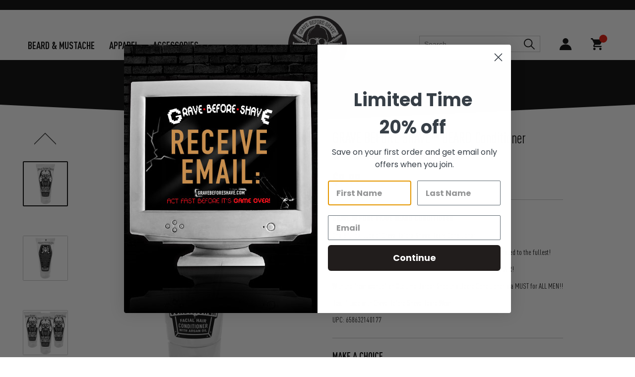

--- FILE ---
content_type: text/css
request_url: https://www.gravebeforeshave.com/cdn/shop/t/24/assets/theme.min.css?v=41017047753052703901730254994
body_size: 24898
content:
.video-page-banner,#store-locator .store-page-banner{display:flex;align-items:center;justify-content:center;height:160px}@media (min-width: 992px){.video-page-banner,#store-locator .store-page-banner{height:448px}}.videos-page-title,#store-locator .store-page-title{font-family:'Octin Vintage';text-align:center;color:white;font-size:32px;line-height:37px}@media (min-width: 992px){.videos-page-title,#store-locator .store-page-title{font-size:70px;line-height:70px}}@font-face{font-family:"DIN";src:url("//www.gravebeforeshave.com/cdn/shop/t/24/assets/DINPro-CondBold.woff2?v=59288493736861688151629824953") format("woff2"),url("//www.gravebeforeshave.com/cdn/shop/t/24/assets/DINPro-CondBold.woff?v=102191490912574542981629824953") format("woff");font-weight:bold}@font-face{font-family:"DIN";src:url("//www.gravebeforeshave.com/cdn/shop/t/24/assets/DINPro-Cond.woff2?v=76580740579322213101629824952") format("woff2"),url("//www.gravebeforeshave.com/cdn/shop/t/24/assets/DINPro-Cond.woff?v=67681247605944417881629824951") format("woff");font-weight:normal}@font-face{font-family:"Octin Vintage";src:url("//www.gravebeforeshave.com/cdn/shop/t/24/assets/octin-vintage.woff2?v=40799680279336635371629824959") format("woff2"),url("//www.gravebeforeshave.com/cdn/shop/t/24/assets/octin-vintage.woff?v=159461826730119683261629824958") format("woff");font-style:normal;font-weight:normal}.util-no-list,.footer-bottom-menu__page-list{list-style:none;margin:0;padding:0}.hide{display:none !important}.hide-soft{visibility:hidden}html{font-size:16px}@media (min-width: 576px){html{font-size:16px}}@media (min-width: 768px){html{font-size:16px}}@media (min-width: 992px){html{font-size:16px}}@media (min-width: 1200px){html{font-size:16px}}.typo-button,.button,.pdp-btn,.pdp-btn--black,.pdp-judgeme .jdgm-widget-actions-wrapper .jdgm-write-rev-link,.pdp-judgeme .jdgm-widget-actions-wrapper .jdgm-ask-question-btn,.cart-slide-in .rebuy-button,.pdp-btn--rounded-shadow,.product-main-info #rc_radio_options .rc_block__type__onetime>label,.product-main-info #rc_radio_options .subsribe-block>label,.pdp-judgeme .jdgm-form .jdgm-submit-rev,.pdp-judgeme .jdgm-form .jdgm-submit-question,.pdp-judgeme .jdgm-question-form .jdgm-submit-rev,.pdp-judgeme .jdgm-question-form .jdgm-submit-question{font-family:"DIN";font-size:1.125rem;font-weight:bold;font-stretch:normal;font-style:normal;line-height:normal;letter-spacing:normal}.heading-three{font-family:"DIN";font-weight:600;font-size:2.8125rem}.typo-heading-xl,.collection__header h1,.hero-carousel-item__title,.image-text-split__headline,.banner-page__header h1{font-family:"Octin Vintage";font-weight:normal;font-stretch:normal;font-style:normal;line-height:0.93;letter-spacing:2.9px;font-size:32px}@media (min-width: 992px){.typo-heading-xl,.collection__header h1,.hero-carousel-item__title,.image-text-split__headline,.banner-page__header h1{font-size:70px}}.typo-heading-medium,.home-icons__headline,.collection-grid__headline,.featured-products__headline,.instagram-widget__headline{font-family:"DIN";font-size:2.25rem;font-weight:bold;font-stretch:normal;font-style:normal;line-height:normal;letter-spacing:normal;text-decoration:none}.typo-heading-normal{font-family:"DIN";font-weight:500;font-size:1.6875rem;font-weight:500;font-stretch:normal;font-style:normal;line-height:normal;letter-spacing:normal;color:#000}.typo-heading-small,.footer-page-menu__title,.footer-social h4,.footer-social-club__title,.footer-newsletter-signup__text-prompt,.cart-line-item__price,.cart-slide-in .rebuy-money,#your-shopping-cart .rebuy-money,.cart-page .cart-line-item__header-container{font-family:"DIN";font-weight:700;font-size:1rem}.typo-body-small,.footer-bottom-menu__copyright-text,.footer-bottom-menu__page-list-link{font-family:"DIN";font-weight:bold;line-height:normal;font-size:0.875rem}.typo-body-xs,.cart-line-item__text,.cart-line-item__subscription{font-family:"DIN";font-weight:light;line-height:normal;font-size:0.75rem}.typo-body-regular,.footer-page-menu__link,.footer-social a,.footer-newsletter-signup__form-email-input,.footer-newsletter-signup__success-msg{font-family:"DIN";font-weight:normal;line-height:normal;font-size:1rem}.typo-link-bold{font-size:24px;text-decoration:none;font-family:"DIN";font-weight:bold;font-stretch:normal;font-style:normal;line-height:1.35;letter-spacing:1px}@media (min-width: 992px){.typo-link-bold{font-size:26px}}.typo-nav-link,.nav-item__link,.mega-menu__child-link,.mega-menu__grandchild-link{font-family:"DIN";font-size:1.125rem;font-size:20px}.ic-arrow{display:inline-block;width:10px;height:10px;border-top:4px solid #bfbfbf;border-left:4px solid #bfbfbf}.ic-arrow--right{transform:rotate(135deg)}.ic-arrow--left{transform:rotate(-135deg)}.errors{font-family:"DIN";font-size:16px;font-weight:500;font-stretch:normal;font-style:normal;line-height:1.63;letter-spacing:normal;color:#ffffff;color:#E40E00;font-size:18px}[data-animation='fade-in-up']{opacity:0;transform:translateY(17px);transition:opacity 1000ms cubic-bezier(0.77, 0, 0.125, 1),transform 1000ms cubic-bezier(0.77, 0, 0.125, 1)}[data-animation='fade-in-up'].loaded{opacity:1;transform:translateY(0)}[data-animation-scroll='fade-in-up']{opacity:0;transform:translateY(12px);transition:opacity 1000ms cubic-bezier(0.77, 0, 0.125, 1),transform 1000ms cubic-bezier(0.77, 0, 0.125, 1)}[data-animation-scroll='fade-in-up'].in-view{opacity:1;transform:translateY(0)}[data-animation='fade-in']{opacity:0;transition:opacity 1000ms cubic-bezier(0.77, 0, 0.125, 1)}[data-animation='fade-in'].loaded{opacity:1}[data-animation-scroll='fade-in']{opacity:0;transition:opacity 1000ms cubic-bezier(0.77, 0, 0.125, 1)}[data-animation-scroll='fade-in'].in-view{opacity:1}body.mobile-menu--is-open{overflow:hidden}.header{width:100%}.header--floating{position:fixed;top:0;z-index:15}.header--sticky{position:-webkit-sticky;position:sticky;top:0;z-index:100}.header-banner{text-align:center;width:100%;padding:10px;color:#fff;background-color:#000}.main-nav{display:flex;justify-content:space-between;max-height:calc(96px - 2.75rem);transition:background 0.3s ease}@media (min-width: 992px){.main-nav{padding-bottom:0;max-height:calc(125px - 1.5rem)}}.main-nav .col-push-left,.main-nav .col-push-right{max-height:calc(96px - 2.75rem)}@media (min-width: 992px){.main-nav .col-push-left,.main-nav .col-push-right{max-height:calc(125px - 1.5rem)}}.main-nav .col-push-left{align-items:flex-end}.main-nav__logo{max-width:79px}@media (min-width: 992px){.main-nav__logo{max-width:128px}}.main-nav--white{background:#fff}.main-nav--white--has-divider:before{display:none}.main-nav--white .main-nav__logo-white{display:none}.main-nav--transparent{background:transparent}.main-nav--transparent .main-nav__logo-black{display:none}.main-nav--on-scroll{background:#fff}.main-nav--on-scroll--has-divider:before{display:none}.main-nav--on-scroll .main-nav__logo-white{display:none}.main-nav--on-scroll .main-nav__logo-black{display:block}.main-nav--search{border:solid 1px #C4C4C4;padding:0px 20px;position:fixed;transform:translateY(-102%);transition:all 350ms ease;top:0px;left:0px;width:100%;height:64px;padding-bottom:1px;background:#fff;border:none;z-index:100;display:flex;flex-direction:row}.search-open .main-nav--search{transform:translateY(0)}@media (min-width: 992px){.main-nav--search{transform:translateY(0);position:relative;border:solid 1px #c4c4c4;padding:4px 10px 5px 9px;height:33px;width:244px}}.main-nav--search__close{border:none;background:none;margin-right:5px;padding-top:3px}@media (min-width: 992px){.main-nav--search__close{display:none}}.main-nav--search form{height:64px;background:#fff;padding-top:0px;margin:0;width:calc(100% - 43px)}@media (min-width: 992px){.main-nav--search form{height:auto;width:100%}}.main-nav--search form input{width:100%;height:calc(44px);margin:10px 0px;padding:12px 6px 12px 18px;background:#fff;text-align:center;box-sizing:border-box;border:none;border-radius:none;text-align:left;font-size:14px;line-height:20px;background:#fbfbfb;border:1px solid rgba(34,34,34,0.2)}.main-nav--search form input::-webkit-search-cancel-button{color:#000;-webkit-appearance:none;content:url('data:image/svg+xml; utf8, <svg width="18" height="18" viewBox="0 0 18 18" fill="none" xmlns="http://www.w3.org/2000/svg"><path d="M10.6491 9.00013L17.6579 1.99094C18.114 1.53502 18.114 0.797859 17.6579 0.341939C17.202 -0.11398 16.4649 -0.11398 16.0089 0.341939L8.99989 7.35114L1.99106 0.341939C1.53493 -0.11398 0.798002 -0.11398 0.342092 0.341939C-0.114031 0.797859 -0.114031 1.53502 0.342092 1.99094L7.35093 9.00013L0.342092 16.0093C-0.114031 16.4653 -0.114031 17.2024 0.342092 17.6583C0.5693 17.8858 0.868044 18 1.16657 18C1.4651 18 1.76363 17.8858 1.99106 17.6583L8.99989 10.6491L16.0089 17.6583C16.2364 17.8858 16.5349 18 16.8334 18C17.132 18 17.4305 17.8858 17.6579 17.6583C18.114 17.2024 18.114 16.4653 17.6579 16.0093L10.6491 9.00013Z" fill="black"/></svg>') !important}@media (min-width: 992px){.main-nav--search form input::-webkit-search-cancel-button{display:none}}@media (min-width: 992px){.main-nav--search form input{border:none;background:none;height:auto;margin:0;padding:0}}@media (min-width: 992px){.main-nav--search{display:block;position:relative}}.main-nav--search input{border:none;margin-right:5px;border-radius:0px;-webkit-appearance:none}.main-nav--search input:focus{box-shadow:none}.main-nav--search__label{display:flex;align-items:center}.main-nav--search__label svg{display:none}@media (min-width: 992px){.main-nav--search__label svg{display:block}}.main-nav--search__toggle{display:flex}@media (min-width: 992px){.main-nav--search__toggle{display:none !important}}.main-nav--search-overlay{opacity:0;visibility:hidden;position:fixed;width:100%;height:100vh;top:0;left:0;background:rgba(0,0,0,0.3);transition:all 350ms ease;z-index:99}.search-open .main-nav--search-overlay{opacity:1;visibility:visible}@media (min-width: 992px){.main-nav--search-overlay{display:none}}.main-nav__logo-wrapper{margin-top:1px}@media (min-width: 992px){.main-nav__logo-wrapper{margin-top:7px}}.nav-item-list{display:flex;align-items:flex-end;list-style:none;margin:0;padding:0;width:100%}.nav-item-list__header{display:flex;justify-content:flex-end;height:53px}@media (min-width: 992px){.nav-item-list__header{display:none}}.nav-item-list__right{justify-content:flex-end}.nav-item-list__right .nav-item{border-top:0px}@media (min-width: 992px){.nav-item-list__right .nav-item:not(:first-child){margin-left:39px}}@media (min-width: 992px){.nav-item-list__right .nav-item__link{margin-bottom:20px}}.nav-item-list__left{display:block;height:calc(100vh - 227px);overflow-y:scroll}@media (min-width: 768px) and (orientation: landscape){.nav-item-list__left{height:calc(100vh - 168px)}}@media (min-width: 992px){.nav-item-list__left{display:flex;height:auto;position:relative;background:transparent;transform:none;justify-content:flex-start;overflow-y:visible;overflow-x:visible;width:auto;height:auto}}@media (min-width: 992px){.nav-item-list__left .nav-item:not(:nth-child(1)){margin-left:10%}}.nav-item-list__main{display:block;position:fixed;background:#fff;width:calc(100vw - 39px);height:100vh;top:0;left:0;z-index:1000;transform:translateX(-100%);transition:all 350ms ease;overflow-y:scroll;overflow-x:hidden;-webkit-overflow-scrolling:touch}@media (min-width: 992px){.nav-item-list__main{display:flex;height:auto;position:relative;background:transparent;transform:none;justify-content:flex-start;overflow-y:visible;overflow-x:visible;width:auto}}.mobile-menu--is-open .nav-item-list__main{transform:translateX(0)}.nav-item-list__footer{width:100%;border-top:solid 1px #E5E5E5}@media (min-width: 992px){.nav-item-list__footer{display:none}}.nav-item-list__footer svg{margin-right:15px}.nav-item{position:relative;text-transform:uppercase;margin-left:0px;border-top:solid 1px #E5E5E5}.nav-item:before{opacity:0;content:'';position:absolute;bottom:0;height:7px;width:100%;background-color:black;transition:all 0.2s ease}@media (min-width: 992px){.nav-item{border-top:0px;padding:0}.nav-item:hover:before{opacity:1}.nav-item:hover .mega-menu{opacity:1;visibility:visible}}.nav-item__account{display:none}@media (min-width: 992px){.nav-item__account{display:block}}.nav-item__search:hover:before{opacity:0}@media (min-width: 992px){.nav-item__search{padding-bottom:16px}}.nav-item__link{display:flex;text-decoration:none;color:#000;font-weight:bold;font-family:"DIN";line-height:normal;font-size:20px;padding:15px 0px 15px 1.5rem;align-items:flex-end;white-space:nowrap;margin:0px}.nav-item__link[data-sublink-toggle]:before,.nav-item__link[data-sublink-toggle]:after{content:'';position:absolute;top:27px;right:24px;width:12px;height:2px;background:#000;transform:rotate(45deg);transform-origin:right;transition:transform 0.2s ease}.nav-item__link[data-sublink-toggle]:after{transform:rotate(-45deg)}.nav-item__link[data-sublink-toggle].active:before,.nav-item__link[data-sublink-toggle].active:after{transform:rotate(135deg)}.nav-item__link[data-sublink-toggle].active:after{transform:rotate(45deg)}@media (min-width: 992px){.nav-item__link[data-sublink-toggle]:before,.nav-item__link[data-sublink-toggle]:after{background:transparent}}@media (min-width: 992px){.nav-item__link{padding:0px;margin-bottom:17px}}.nav-item__close{display:flex;justify-content:flex-end;height:53px}.nav-item__close button{background:transparent;border:none;width:18px;height:18px;position:relative;margin:15px;padding:0px}.nav-item__close button:before,.nav-item__close button:after{content:'';position:absolute;width:100%;height:2px;background:#000;transform:rotate(45deg);transform-origin:center;transition:transform 0.2s ease;left:0px}.nav-item__close button:after{transform:rotate(-45deg)}@media (min-width: 992px){.nav-item__close{display:none}}.mega-menu{display:flex;max-height:0;opacity:0;overflow:hidden;transition:all 0.3s linear}.mega-menu.active{max-height:1000px;opacity:1;flex:1}@media (min-width: 992px){.mega-menu{position:absolute;display:flex;top:100%;left:0;justify-content:flex-start;visibility:hidden;transition:all 0.2s;text-transform:uppercase;transition:none;overflow:visible;max-height:-webkit-fit-content;max-height:-moz-fit-content;max-height:fit-content;overflow-y:hidden;padding:0 10px 10px 10px;margin:0 -10px}}.mega-menu__content-wrapper{display:flex;background:white;overflow:hidden}@media (min-width: 992px){.mega-menu__content-wrapper{box-shadow:0px 0px 7px 0px rgba(0,0,0,0.75)}}.mega-menu__child-list{padding:0;list-style:none;text-transform:capitalize;margin-bottom:21px}@media (min-width: 992px){.mega-menu__child-list{display:flex;text-transform:uppercase}.nav-item--single-level-only .mega-menu__child-list{text-transform:capitalize;display:block;padding:35px}}.mega-menu__child-column{padding:0px}@media (min-width: 992px){.mega-menu__child-column{padding:35px;padding-bottom:65px;min-height:300px}.nav-item--single-level-only .mega-menu__child-column{min-height:auto;padding:0}}.mega-menu__child-all{padding:17px 0px 0px 47px}.mega-menu__child-all .button,.mega-menu__child-all .pdp-btn,.mega-menu__child-all .pdp-btn--black,.mega-menu__child-all .pdp-judgeme .jdgm-widget-actions-wrapper .jdgm-write-rev-link,.pdp-judgeme .jdgm-widget-actions-wrapper .mega-menu__child-all .jdgm-write-rev-link,.mega-menu__child-all .pdp-judgeme .jdgm-widget-actions-wrapper .jdgm-ask-question-btn,.pdp-judgeme .jdgm-widget-actions-wrapper .mega-menu__child-all .jdgm-ask-question-btn,.mega-menu__child-all .cart-slide-in .rebuy-button,.cart-slide-in .mega-menu__child-all .rebuy-button,.mega-menu__child-all .pdp-btn--rounded-shadow,.mega-menu__child-all .product-main-info #rc_radio_options .rc_block__type__onetime>label,.product-main-info #rc_radio_options .mega-menu__child-all .rc_block__type__onetime>label,.mega-menu__child-all .product-main-info #rc_radio_options .subsribe-block>label,.product-main-info #rc_radio_options .mega-menu__child-all .subsribe-block>label,.mega-menu__child-all .pdp-judgeme .jdgm-form .jdgm-submit-rev,.pdp-judgeme .jdgm-form .mega-menu__child-all .jdgm-submit-rev,.mega-menu__child-all .pdp-judgeme .jdgm-form .jdgm-submit-question,.pdp-judgeme .jdgm-form .mega-menu__child-all .jdgm-submit-question,.mega-menu__child-all .pdp-judgeme .jdgm-question-form .jdgm-submit-rev,.pdp-judgeme .jdgm-question-form .mega-menu__child-all .jdgm-submit-rev,.mega-menu__child-all .pdp-judgeme .jdgm-question-form .jdgm-submit-question,.pdp-judgeme .jdgm-question-form .mega-menu__child-all .jdgm-submit-question{font-size:16px;text-transform:uppercase;line-height:20px;text-decoration:none}@media (min-width: 992px){.mega-menu__child-all{display:none}.nav-item--single-level-only .mega-menu__child-all{display:block;padding:0;margin-top:18px}}.mega-menu__child-link{display:none;font-size:20px;color:#000;text-decoration:none;white-space:nowrap;line-height:40px;font-weight:700;text-transform:uppercase}@media (min-width: 992px){.mega-menu__child-link{display:block}.mega-menu__child-link.button,.mega-menu__child-link.pdp-btn,.mega-menu__child-link.pdp-btn--black,.pdp-judgeme .jdgm-widget-actions-wrapper .mega-menu__child-link.jdgm-write-rev-link,.pdp-judgeme .jdgm-widget-actions-wrapper .mega-menu__child-link.jdgm-ask-question-btn,.cart-slide-in .mega-menu__child-link.rebuy-button,.mega-menu__child-link.pdp-btn--rounded-shadow,.product-main-info #rc_radio_options .rc_block__type__onetime>label.mega-menu__child-link,.product-main-info #rc_radio_options .subsribe-block>label.mega-menu__child-link,.pdp-judgeme .jdgm-form .mega-menu__child-link.jdgm-submit-rev,.pdp-judgeme .jdgm-form .mega-menu__child-link.jdgm-submit-question,.pdp-judgeme .jdgm-question-form .mega-menu__child-link.jdgm-submit-rev,.pdp-judgeme .jdgm-question-form .mega-menu__child-link.jdgm-submit-question{font-size:16px;line-height:19px;display:block;margin-top:10px}}.nav-item--single-level-only .mega-menu__child-link{text-transform:capitalize;font-weight:normal;display:block;padding-left:47px}@media (min-width: 992px){.nav-item--single-level-only .mega-menu__child-link{padding-left:0px}}.mega-menu__grandchild-list{margin-top:4px;display:flex;flex-direction:column;list-style:none;padding:0}.mega-menu__grandchild-link{font-size:20px;color:#000;text-decoration:none;white-space:nowrap;line-height:40px;display:block;padding-left:47px;text-transform:capitalize}@media (min-width: 992px){.mega-menu__grandchild-link{padding-left:0px}}.boost-pfs-search-suggestion-mobile-top-panel{transition:all 350ms ease;opacity:0;visibility:hidden;transform:translateY(-100%);display:none !important}.boost-pfs-search-suggestion-mobile-top-panel.active{transform:translateY(0);opacity:1;visibility:visible}.boost-pfs-search-suggestion-mobile-open .boost-pfs-search-suggestion-mobile-top-panel{transform:translateY(0);opacity:1;visibility:visible}.boost-pfs-search-suggestion-mobile-overlay{transition:all 350ms ease;opacity:0;visibility:hidden;display:none !important}.boost-pfs-search-suggestion-mobile-overlay.active{opacity:1;visibility:visible}.boost-pfs-search-suggestion-mobile-open .boost-pfs-search-suggestion-mobile-overlay{opacity:1;visibility:visible}.boost-pfs-search-suggestion-mobile-top-panel #boost-pfs-search-box-mobile{border-radius:0px !important}.boost-pfs-search-btn-close-suggestion:before{content:'' !important}footer{background:#000}.footer-page-menu{width:100%;margin-top:2rem;margin-bottom:1rem}@media (min-width: 768px){.footer-page-menu{margin-top:0}}@media (min-width: 992px){.footer-page-menu{margin-bottom:0;margin-top:0}}.footer-page-menu__title{color:#fff;text-align:center;font-size:18px}@media (min-width: 992px){.footer-page-menu__title{text-align:left;font-size:16px}}.footer-page-menu__item-list{list-style:none;margin:0;padding:0;display:flex;flex-direction:column;text-align:center}@media (min-width: 992px){.footer-page-menu__item-list{text-align:left}}.footer-page-menu__item:not(:last-child){margin-bottom:1rem}.footer-page-menu__link{text-decoration:none;color:#fff}.footer-page-menu__link:visited{color:#fff}@media (min-width: 992px){.footer-page-menu--align-right-desk{justify-content:flex-end}}@media (min-width: 992px){.footer-page-menu--align-left-desk{justify-content:flex-start}}.footer-social{color:#fff;text-align:center;width:100%}@media (min-width: 992px){.footer-social{text-align:left;width:auto}}.footer-social h4{text-align:center}@media (min-width: 992px){.footer-social h4{text-align:left}}.footer-social a{color:#fff}.footer-social__link{display:block;margin-bottom:25px}.footer-social__icons{display:flex;justify-content:space-evenly;width:35%;margin:0px auto 33px}.footer-social__icons:last-of-type{margin-bottom:0px}@media (min-width: 992px){.footer-social__icons{justify-content:flex-start;margin:0 0 33px}.footer-social__icons a{margin-right:25px}}.footer-main{padding-top:4rem;padding-bottom:4rem}@media (min-width: 992px){.footer-main{padding-top:6rem;padding-bottom:6rem}}.footer-main__logo{margin-top:20px}.footer-main__middle{display:flex;flex-wrap:wrap}.footer-main__middle .footer-page-menu{width:50%}@media (min-width: 992px){.footer-main__middle{flex-wrap:nowrap}}.footer-main__right{display:flex;flex-direction:column;align-items:center}.footer-logo{text-align:center}.footer-logo__img{max-width:132px}.footer-middle-section{display:flex;flex-direction:column}.footer-social-club{text-align:center;width:60%;margin:0px auto}.footer-social-club__title{color:#fff;margin-top:20px;font-size:1.5rem}.footer-social-club__button{font-size:0.875rem;text-decoration:none;padding:0.75rem 2.125rem !important}@media (min-width: 992px){.footer-social-club{text-align:left;width:60%;margin-right:auto;margin-left:auto}}@font-face{font-family:'swiper-icons';src:url("data:application/font-woff;charset=utf-8;base64, [base64]//wADZ2x5ZgAAAywAAADMAAAD2MHtryVoZWFkAAABbAAAADAAAAA2E2+eoWhoZWEAAAGcAAAAHwAAACQC9gDzaG10eAAAAigAAAAZAAAArgJkABFsb2NhAAAC0AAAAFoAAABaFQAUGG1heHAAAAG8AAAAHwAAACAAcABAbmFtZQAAA/gAAAE5AAACXvFdBwlwb3N0AAAFNAAAAGIAAACE5s74hXjaY2BkYGAAYpf5Hu/j+W2+MnAzMYDAzaX6QjD6/4//Bxj5GA8AuRwMYGkAPywL13jaY2BkYGA88P8Agx4j+/8fQDYfA1AEBWgDAIB2BOoAeNpjYGRgYNBh4GdgYgABEMnIABJzYNADCQAACWgAsQB42mNgYfzCOIGBlYGB0YcxjYGBwR1Kf2WQZGhhYGBiYGVmgAFGBiQQkOaawtDAoMBQxXjg/wEGPcYDDA4wNUA2CCgwsAAAO4EL6gAAeNpj2M0gyAACqxgGNWBkZ2D4/wMA+xkDdgAAAHjaY2BgYGaAYBkGRgYQiAHyGMF8FgYHIM3DwMHABGQrMOgyWDLEM1T9/w8UBfEMgLzE////P/5//f/V/xv+r4eaAAeMbAxwIUYmIMHEgKYAYjUcsDAwsLKxc3BycfPw8jEQA/[base64]/uznmfPFBNODM2K7MTQ45YEAZqGP81AmGGcF3iPqOop0r1SPTaTbVkfUe4HXj97wYE+yNwWYxwWu4v1ugWHgo3S1XdZEVqWM7ET0cfnLGxWfkgR42o2PvWrDMBSFj/IHLaF0zKjRgdiVMwScNRAoWUoH78Y2icB/yIY09An6AH2Bdu/UB+yxopYshQiEvnvu0dURgDt8QeC8PDw7Fpji3fEA4z/PEJ6YOB5hKh4dj3EvXhxPqH/SKUY3rJ7srZ4FZnh1PMAtPhwP6fl2PMJMPDgeQ4rY8YT6Gzao0eAEA409DuggmTnFnOcSCiEiLMgxCiTI6Cq5DZUd3Qmp10vO0LaLTd2cjN4fOumlc7lUYbSQcZFkutRG7g6JKZKy0RmdLY680CDnEJ+UMkpFFe1RN7nxdVpXrC4aTtnaurOnYercZg2YVmLN/d/gczfEimrE/fs/bOuq29Zmn8tloORaXgZgGa78yO9/cnXm2BpaGvq25Dv9S4E9+5SIc9PqupJKhYFSSl47+Qcr1mYNAAAAeNptw0cKwkAAAMDZJA8Q7OUJvkLsPfZ6zFVERPy8qHh2YER+3i/BP83vIBLLySsoKimrqKqpa2hp6+jq6RsYGhmbmJqZSy0sraxtbO3sHRydnEMU4uR6yx7JJXveP7WrDycAAAAAAAH//wACeNpjYGRgYOABYhkgZgJCZgZNBkYGLQZtIJsFLMYAAAw3ALgAeNolizEKgDAQBCchRbC2sFER0YD6qVQiBCv/H9ezGI6Z5XBAw8CBK/m5iQQVauVbXLnOrMZv2oLdKFa8Pjuru2hJzGabmOSLzNMzvutpB3N42mNgZGBg4GKQYzBhYMxJLMlj4GBgAYow/P/PAJJhLM6sSoWKfWCAAwDAjgbRAAB42mNgYGBkAIIbCZo5IPrmUn0hGA0AO8EFTQAA") format("woff");font-weight:400;font-style:normal}:root{--swiper-theme-color: #007aff}.swiper-container{margin-left:auto;margin-right:auto;position:relative;overflow:hidden;list-style:none;padding:0;z-index:1}.swiper-container-vertical>.swiper-wrapper{flex-direction:column}.swiper-wrapper{position:relative;width:100%;height:100%;z-index:1;display:flex;transition-property:transform;box-sizing:content-box}.swiper-container-android .swiper-slide,.swiper-wrapper{transform:translate3d(0px, 0, 0)}.swiper-container-multirow>.swiper-wrapper{flex-wrap:wrap}.swiper-container-multirow-column>.swiper-wrapper{flex-wrap:wrap;flex-direction:column}.swiper-container-free-mode>.swiper-wrapper{transition-timing-function:ease-out;margin:0 auto}.swiper-slide{flex-shrink:0;width:100%;height:100%;position:relative;transition-property:transform}.swiper-slide-invisible-blank{visibility:hidden}.swiper-container-autoheight,.swiper-container-autoheight .swiper-slide{height:auto}.swiper-container-autoheight .swiper-wrapper{align-items:flex-start;transition-property:transform, height}.swiper-container-3d{perspective:1200px}.swiper-container-3d .swiper-wrapper,.swiper-container-3d .swiper-slide,.swiper-container-3d .swiper-slide-shadow-left,.swiper-container-3d .swiper-slide-shadow-right,.swiper-container-3d .swiper-slide-shadow-top,.swiper-container-3d .swiper-slide-shadow-bottom,.swiper-container-3d .swiper-cube-shadow{transform-style:preserve-3d}.swiper-container-3d .swiper-slide-shadow-left,.swiper-container-3d .swiper-slide-shadow-right,.swiper-container-3d .swiper-slide-shadow-top,.swiper-container-3d .swiper-slide-shadow-bottom{position:absolute;left:0;top:0;width:100%;height:100%;pointer-events:none;z-index:10}.swiper-container-3d .swiper-slide-shadow-left{background-image:linear-gradient(to left, rgba(0,0,0,0.5), rgba(0,0,0,0))}.swiper-container-3d .swiper-slide-shadow-right{background-image:linear-gradient(to right, rgba(0,0,0,0.5), rgba(0,0,0,0))}.swiper-container-3d .swiper-slide-shadow-top{background-image:linear-gradient(to top, rgba(0,0,0,0.5), rgba(0,0,0,0))}.swiper-container-3d .swiper-slide-shadow-bottom{background-image:linear-gradient(to bottom, rgba(0,0,0,0.5), rgba(0,0,0,0))}.swiper-container-css-mode>.swiper-wrapper{overflow:auto;scrollbar-width:none;-ms-overflow-style:none}.swiper-container-css-mode>.swiper-wrapper::-webkit-scrollbar{display:none}.swiper-container-css-mode>.swiper-wrapper>.swiper-slide{scroll-snap-align:start start}.swiper-container-horizontal.swiper-container-css-mode>.swiper-wrapper{-ms-scroll-snap-type:x mandatory;scroll-snap-type:x mandatory}.swiper-container-vertical.swiper-container-css-mode>.swiper-wrapper{-ms-scroll-snap-type:y mandatory;scroll-snap-type:y mandatory}:root{--swiper-navigation-size: 44px}.swiper-button-prev,.swiper-button-next{position:absolute;top:50%;width:calc(var(--swiper-navigation-size) / 44 * 27);height:var(--swiper-navigation-size);margin-top:calc(-1 * var(--swiper-navigation-size) / 2);z-index:10;cursor:pointer;display:flex;align-items:center;justify-content:center;color:var(--swiper-navigation-color, var(--swiper-theme-color))}.swiper-button-prev.swiper-button-disabled,.swiper-button-next.swiper-button-disabled{opacity:0.35;cursor:auto;pointer-events:none}.swiper-button-prev:after,.swiper-button-next:after{font-family:swiper-icons;font-size:var(--swiper-navigation-size);text-transform:none !important;letter-spacing:0;text-transform:none;font-variant:initial;line-height:1}.swiper-button-prev,.swiper-container-rtl .swiper-button-next{left:10px;right:auto}.swiper-button-prev:after,.swiper-container-rtl .swiper-button-next:after{content:'prev'}.swiper-button-next,.swiper-container-rtl .swiper-button-prev{right:10px;left:auto}.swiper-button-next:after,.swiper-container-rtl .swiper-button-prev:after{content:'next'}.swiper-button-prev.swiper-button-white,.swiper-button-next.swiper-button-white{--swiper-navigation-color: #ffffff}.swiper-button-prev.swiper-button-black,.swiper-button-next.swiper-button-black{--swiper-navigation-color: #000000}.swiper-button-lock{display:none}.swiper-pagination{position:absolute;text-align:center;transition:300ms opacity;transform:translate3d(0, 0, 0);z-index:10}.swiper-pagination.swiper-pagination-hidden{opacity:0}.swiper-pagination-fraction,.swiper-pagination-custom,.swiper-container-horizontal>.swiper-pagination-bullets{bottom:10px;left:0;width:100%}.swiper-pagination-bullets-dynamic{overflow:hidden;font-size:0}.swiper-pagination-bullets-dynamic .swiper-pagination-bullet{transform:scale(0.33);position:relative}.swiper-pagination-bullets-dynamic .swiper-pagination-bullet-active{transform:scale(1)}.swiper-pagination-bullets-dynamic .swiper-pagination-bullet-active-main{transform:scale(1)}.swiper-pagination-bullets-dynamic .swiper-pagination-bullet-active-prev{transform:scale(0.66)}.swiper-pagination-bullets-dynamic .swiper-pagination-bullet-active-prev-prev{transform:scale(0.33)}.swiper-pagination-bullets-dynamic .swiper-pagination-bullet-active-next{transform:scale(0.66)}.swiper-pagination-bullets-dynamic .swiper-pagination-bullet-active-next-next{transform:scale(0.33)}.swiper-pagination-bullet{width:8px;height:8px;display:inline-block;border-radius:100%;background:#000;opacity:0.2}button.swiper-pagination-bullet{border:none;margin:0;padding:0;box-shadow:none;-webkit-appearance:none;-moz-appearance:none;appearance:none}.swiper-pagination-clickable .swiper-pagination-bullet{cursor:pointer}.swiper-pagination-bullet-active{opacity:1;background:var(--swiper-pagination-color, var(--swiper-theme-color))}.swiper-container-vertical>.swiper-pagination-bullets{right:10px;top:50%;transform:translate3d(0px, -50%, 0)}.swiper-container-vertical>.swiper-pagination-bullets .swiper-pagination-bullet{margin:6px 0;display:block}.swiper-container-vertical>.swiper-pagination-bullets.swiper-pagination-bullets-dynamic{top:50%;transform:translateY(-50%);width:8px}.swiper-container-vertical>.swiper-pagination-bullets.swiper-pagination-bullets-dynamic .swiper-pagination-bullet{display:inline-block;transition:200ms transform, 200ms top}.swiper-container-horizontal>.swiper-pagination-bullets .swiper-pagination-bullet{margin:0 4px}.swiper-container-horizontal>.swiper-pagination-bullets.swiper-pagination-bullets-dynamic{left:50%;transform:translateX(-50%);white-space:nowrap}.swiper-container-horizontal>.swiper-pagination-bullets.swiper-pagination-bullets-dynamic .swiper-pagination-bullet{transition:200ms transform, 200ms left}.swiper-container-horizontal.swiper-container-rtl>.swiper-pagination-bullets-dynamic .swiper-pagination-bullet{transition:200ms transform, 200ms right}.swiper-pagination-progressbar{background:rgba(0,0,0,0.25);position:absolute}.swiper-pagination-progressbar .swiper-pagination-progressbar-fill{background:var(--swiper-pagination-color, var(--swiper-theme-color));position:absolute;left:0;top:0;width:100%;height:100%;transform:scale(0);transform-origin:left top}.swiper-container-rtl .swiper-pagination-progressbar .swiper-pagination-progressbar-fill{transform-origin:right top}.swiper-container-horizontal>.swiper-pagination-progressbar,.swiper-container-vertical>.swiper-pagination-progressbar.swiper-pagination-progressbar-opposite{width:100%;height:4px;left:0;top:0}.swiper-container-vertical>.swiper-pagination-progressbar,.swiper-container-horizontal>.swiper-pagination-progressbar.swiper-pagination-progressbar-opposite{width:4px;height:100%;left:0;top:0}.swiper-pagination-white{--swiper-pagination-color: #ffffff}.swiper-pagination-black{--swiper-pagination-color: #000000}.swiper-pagination-lock{display:none}.swiper-scrollbar{border-radius:10px;position:relative;-ms-touch-action:none;background:rgba(0,0,0,0.1)}.swiper-container-horizontal>.swiper-scrollbar{position:absolute;left:1%;bottom:3px;z-index:50;height:5px;width:98%}.swiper-container-vertical>.swiper-scrollbar{position:absolute;right:3px;top:1%;z-index:50;width:5px;height:98%}.swiper-scrollbar-drag{height:100%;width:100%;position:relative;background:rgba(0,0,0,0.5);border-radius:10px;left:0;top:0}.swiper-scrollbar-cursor-drag{cursor:move}.swiper-scrollbar-lock{display:none}.swiper-zoom-container{width:100%;height:100%;display:flex;justify-content:center;align-items:center;text-align:center}.swiper-zoom-container>img,.swiper-zoom-container>svg,.swiper-zoom-container>canvas{max-width:100%;max-height:100%;-o-object-fit:contain;object-fit:contain}.swiper-slide-zoomed{cursor:move}.swiper-lazy-preloader{width:42px;height:42px;position:absolute;left:50%;top:50%;margin-left:-21px;margin-top:-21px;z-index:10;transform-origin:50%;-webkit-animation:swiper-preloader-spin 1s infinite linear;animation:swiper-preloader-spin 1s infinite linear;box-sizing:border-box;border:4px solid var(--swiper-preloader-color, var(--swiper-theme-color));border-radius:50%;border-top-color:transparent}.swiper-lazy-preloader-white{--swiper-preloader-color: #fff}.swiper-lazy-preloader-black{--swiper-preloader-color: #000}@-webkit-keyframes swiper-preloader-spin{100%{transform:rotate(360deg)}}@keyframes swiper-preloader-spin{100%{transform:rotate(360deg)}}.swiper-container .swiper-notification{position:absolute;left:0;top:0;pointer-events:none;opacity:0;z-index:-1000}.swiper-container-fade.swiper-container-free-mode .swiper-slide{transition-timing-function:ease-out}.swiper-container-fade .swiper-slide{pointer-events:none;transition-property:opacity}.swiper-container-fade .swiper-slide .swiper-slide{pointer-events:none}.swiper-container-fade .swiper-slide-active,.swiper-container-fade .swiper-slide-active .swiper-slide-active{pointer-events:auto}.swiper-container-cube{overflow:visible}.swiper-container-cube .swiper-slide{pointer-events:none;-webkit-backface-visibility:hidden;backface-visibility:hidden;z-index:1;visibility:hidden;transform-origin:0 0;width:100%;height:100%}.swiper-container-cube .swiper-slide .swiper-slide{pointer-events:none}.swiper-container-cube.swiper-container-rtl .swiper-slide{transform-origin:100% 0}.swiper-container-cube .swiper-slide-active,.swiper-container-cube .swiper-slide-active .swiper-slide-active{pointer-events:auto}.swiper-container-cube .swiper-slide-active,.swiper-container-cube .swiper-slide-next,.swiper-container-cube .swiper-slide-prev,.swiper-container-cube .swiper-slide-next+.swiper-slide{pointer-events:auto;visibility:visible}.swiper-container-cube .swiper-slide-shadow-top,.swiper-container-cube .swiper-slide-shadow-bottom,.swiper-container-cube .swiper-slide-shadow-left,.swiper-container-cube .swiper-slide-shadow-right{z-index:0;-webkit-backface-visibility:hidden;backface-visibility:hidden}.swiper-container-cube .swiper-cube-shadow{position:absolute;left:0;bottom:0px;width:100%;height:100%;background:#000;opacity:0.6;-webkit-filter:blur(50px);filter:blur(50px);z-index:0}.swiper-container-flip{overflow:visible}.swiper-container-flip .swiper-slide{pointer-events:none;-webkit-backface-visibility:hidden;backface-visibility:hidden;z-index:1}.swiper-container-flip .swiper-slide .swiper-slide{pointer-events:none}.swiper-container-flip .swiper-slide-active,.swiper-container-flip .swiper-slide-active .swiper-slide-active{pointer-events:auto}.swiper-container-flip .swiper-slide-shadow-top,.swiper-container-flip .swiper-slide-shadow-bottom,.swiper-container-flip .swiper-slide-shadow-left,.swiper-container-flip .swiper-slide-shadow-right{z-index:0;-webkit-backface-visibility:hidden;backface-visibility:hidden}/*! Flickity v2.1.2
https://flickity.metafizzy.co
---------------------------------------------- */.flickity-enabled{position:relative}.flickity-enabled:focus{outline:none}.flickity-viewport{overflow:hidden;position:relative;height:100%}.flickity-slider{position:absolute;width:100%;height:100%}.flickity-enabled.is-draggable{-webkit-tap-highlight-color:transparent;tap-highlight-color:transparent;-webkit-user-select:none;-moz-user-select:none;-ms-user-select:none;user-select:none}.flickity-enabled.is-draggable .flickity-viewport{cursor:move;cursor:-webkit-grab;cursor:grab}.flickity-enabled.is-draggable .flickity-viewport.is-pointer-down{cursor:-webkit-grabbing;cursor:grabbing}.flickity-button{position:absolute;background:rgba(255,255,255,0.75);border:none;color:#333}.flickity-button:hover{background:white;cursor:pointer}.flickity-button:focus{outline:none;box-shadow:0 0 0 5px #19f}.flickity-button:active{opacity:0.6}.flickity-button:disabled{opacity:0.3;cursor:auto;pointer-events:none}.flickity-button-icon{fill:#333}.flickity-prev-next-button{top:50%;width:44px;height:44px;border-radius:50%;transform:translateY(-50%)}.flickity-prev-next-button.previous{left:10px}.flickity-prev-next-button.next{right:10px}.flickity-rtl .flickity-prev-next-button.previous{left:auto;right:10px}.flickity-rtl .flickity-prev-next-button.next{right:auto;left:10px}.flickity-prev-next-button .flickity-button-icon{position:absolute;left:20%;top:20%;width:60%;height:60%}.flickity-page-dots{position:absolute;width:100%;bottom:-25px;padding:0;margin:0;list-style:none;text-align:center;line-height:1}.flickity-rtl .flickity-page-dots{direction:rtl}.flickity-page-dots .dot{display:inline-block;width:10px;height:10px;margin:0 8px;background:#333;border-radius:50%;opacity:0.25;cursor:pointer}.flickity-page-dots .dot.is-selected{opacity:1}.order-accordion-item-header__header-item .order-title,.address-book-item .address-header__button-wrapper .address-header__button.cancel,.address-book-item .address-header__button-wrapper .address-header__button.delete,.address-book__form-wrapper .customer-address-form__cancel-form-button,.order-accordion-item[data-collapsed='false'] .order-accordion-item-header__header-item .order-title,.account-page .order-accordion-item__address-header,.address-page .order-accordion-item__address-header,.account-page .order-accordion-item-table__line-item--name,.address-page .order-accordion-item-table__line-item--name,.account-page .order-accordion-item-table__line-item--item-number span,.address-page .order-accordion-item-table__line-item--item-number span,.account-page .order-accordion-item-table__line-item--color span,.address-page .order-accordion-item-table__line-item--color span,.account-page .order-accordion-item-table__line-item--qty span,.address-page .order-accordion-item-table__line-item--qty span,.account-page .order-accordion-item-table__line-item--price span,.address-page .order-accordion-item-table__line-item--price span,.address-book-item .address-header__title,.order-accordion-item[data-collapsed='false'] .order-accordion-item-header__header-item,.account-page .order-accordion-item__address-text,.address-page .order-accordion-item__address-text,.account-page .order-accordion-item-table__line-item--item-number,.address-page .order-accordion-item-table__line-item--item-number,.account-page .order-accordion-item-table__line-item--color,.address-page .order-accordion-item-table__line-item--color,.account-page .order-accordion-item-table__line-item--qty,.address-page .order-accordion-item-table__line-item--qty,.account-page .order-accordion-item-table__line-item--price,.address-page .order-accordion-item-table__line-item--price,.order-accordion-item-header__header-item{font-family:"DIN";font-weight:300;font-stretch:normal;font-style:normal;line-height:normal;letter-spacing:normal;padding:0;margin:0;color:#000;text-transform:capitalize;font-size:16px;line-height:30px}.order-accordion-item-header__header-item .order-title,.address-book-item .address-header__button-wrapper .address-header__button.cancel,.address-book-item .address-header__button-wrapper .address-header__button.delete,.address-book__form-wrapper .customer-address-form__cancel-form-button{font-weight:700;text-transform:uppercase}.order-accordion-item[data-collapsed='false'] .order-accordion-item-header__header-item .order-title,.account-page .order-accordion-item__address-header,.address-page .order-accordion-item__address-header,.account-page .order-accordion-item-table__line-item--name,.address-page .order-accordion-item-table__line-item--name,.account-page .order-accordion-item-table__line-item--item-number span,.address-page .order-accordion-item-table__line-item--item-number span,.account-page .order-accordion-item-table__line-item--color span,.address-page .order-accordion-item-table__line-item--color span,.account-page .order-accordion-item-table__line-item--qty span,.address-page .order-accordion-item-table__line-item--qty span,.account-page .order-accordion-item-table__line-item--price span,.address-page .order-accordion-item-table__line-item--price span,.address-book-item .address-header__title,.order-accordion-item[data-collapsed='false'] .order-accordion-item-header__header-item,.account-page .order-accordion-item__address-text,.address-page .order-accordion-item__address-text,.account-page .order-accordion-item-table__line-item--item-number,.address-page .order-accordion-item-table__line-item--item-number,.account-page .order-accordion-item-table__line-item--color,.address-page .order-accordion-item-table__line-item--color,.account-page .order-accordion-item-table__line-item--qty,.address-page .order-accordion-item-table__line-item--qty,.account-page .order-accordion-item-table__line-item--price,.address-page .order-accordion-item-table__line-item--price{line-height:19px}.order-accordion-item[data-collapsed='false'] .order-accordion-item-header__header-item .order-title,.account-page .order-accordion-item__address-header,.address-page .order-accordion-item__address-header,.account-page .order-accordion-item-table__line-item--name,.address-page .order-accordion-item-table__line-item--name,.account-page .order-accordion-item-table__line-item--item-number span,.address-page .order-accordion-item-table__line-item--item-number span,.account-page .order-accordion-item-table__line-item--color span,.address-page .order-accordion-item-table__line-item--color span,.account-page .order-accordion-item-table__line-item--qty span,.address-page .order-accordion-item-table__line-item--qty span,.account-page .order-accordion-item-table__line-item--price span,.address-page .order-accordion-item-table__line-item--price span,.address-book-item .address-header__title{font-weight:700;text-transform:capitalize}.account-page .account-content-wrapper .account-page__btn-wrapper .subscription-btn,.address-page .account-content-wrapper .account-page__btn-wrapper .subscription-btn,.address-page .address-content-wrapper .account-page__btn-wrapper .subscription-btn,.account-page .account-content-wrapper .account-page__btn-wrapper .address-book-item__add-new-button,.address-page .account-content-wrapper .account-page__btn-wrapper .address-book-item__add-new-button,.address-page .address-content-wrapper .account-page__btn-wrapper .address-book-item__add-new-button,.account-page .account-content-wrapper .account-page__btn-wrapper .address-page-btn,.address-page .account-content-wrapper .account-page__btn-wrapper .address-page-btn,.address-page .address-content-wrapper .account-page__btn-wrapper .address-page-btn,.address-book__form-wrapper .customer-address-form__submit-button{font-size:16px;line-height:19px;height:56px}.account-page-wrapper,.address-page-wrapper{overflow:hidden}@media (max-width: 575.98px){.account-page-wrapper,.address-page-wrapper{padding-left:25px;padding-right:25px}}.account-content-wrapper,.address-page .address-content-wrapper{padding-top:25px;padding-bottom:75px;margin-top:2rem}@media (min-width: 992px){.account-content-wrapper,.address-page .address-content-wrapper{padding-top:63px;padding-bottom:75px;box-sizing:border-box;margin-top:4rem;margin-bottom:4rem}}@media (min-width: 1200px){.account-content-wrapper,.address-page .address-content-wrapper{border:4px solid #000000}}.account-page .account-content-wrapper .account-page__btn-wrapper .subscription-btn,.address-page .account-content-wrapper .account-page__btn-wrapper .subscription-btn,.address-page .address-content-wrapper .account-page__btn-wrapper .subscription-btn,.account-page .account-content-wrapper .account-page__btn-wrapper .address-book-item__add-new-button,.address-page .account-content-wrapper .account-page__btn-wrapper .address-book-item__add-new-button,.address-page .address-content-wrapper .account-page__btn-wrapper .address-book-item__add-new-button,.account-page .account-content-wrapper .account-page__btn-wrapper .address-page-btn,.address-page .account-content-wrapper .account-page__btn-wrapper .address-page-btn,.address-page .address-content-wrapper .account-page__btn-wrapper .address-page-btn{width:100%;border-radius:2px;box-shadow:2px 2px 4px rgba(0,0,0,0.25);display:flex;align-items:center;justify-content:center}@media (min-width: 992px){.account-page .account-content-wrapper .account-page__btn-wrapper .subscription-btn,.address-page .account-content-wrapper .account-page__btn-wrapper .subscription-btn,.address-page .address-content-wrapper .account-page__btn-wrapper .subscription-btn,.account-page .account-content-wrapper .account-page__btn-wrapper .address-book-item__add-new-button,.address-page .account-content-wrapper .account-page__btn-wrapper .address-book-item__add-new-button,.address-page .address-content-wrapper .account-page__btn-wrapper .address-book-item__add-new-button,.account-page .account-content-wrapper .account-page__btn-wrapper .address-page-btn,.address-page .account-content-wrapper .account-page__btn-wrapper .address-page-btn,.address-page .address-content-wrapper .account-page__btn-wrapper .address-page-btn{width:309px;font-size:20px;line-height:25px}}.account-page .account-content-wrapper .account-page__btn-wrapper .subscription-btn:visited:hover,.address-page .account-content-wrapper .account-page__btn-wrapper .subscription-btn:visited:hover,.address-page .address-content-wrapper .account-page__btn-wrapper .subscription-btn:visited:hover,.account-page .account-content-wrapper .account-page__btn-wrapper .address-book-item__add-new-button:visited:hover,.address-page .account-content-wrapper .account-page__btn-wrapper .address-book-item__add-new-button:visited:hover,.address-page .address-content-wrapper .account-page__btn-wrapper .address-book-item__add-new-button:visited:hover,.account-page .account-content-wrapper .account-page__btn-wrapper .address-page-btn:visited:hover,.address-page .account-content-wrapper .account-page__btn-wrapper .address-page-btn:visited:hover,.address-page .address-content-wrapper .account-page__btn-wrapper .address-page-btn:visited:hover{color:black !important}.account-page .account-content-wrapper .account-page__btn-wrapper .subscription-btn:hover,.address-page .account-content-wrapper .account-page__btn-wrapper .subscription-btn:hover,.address-page .address-content-wrapper .account-page__btn-wrapper .subscription-btn:hover,.account-page .account-content-wrapper .account-page__btn-wrapper .address-book-item__add-new-button:hover,.address-page .account-content-wrapper .account-page__btn-wrapper .address-book-item__add-new-button:hover,.address-page .address-content-wrapper .account-page__btn-wrapper .address-book-item__add-new-button:hover,.account-page .account-content-wrapper .account-page__btn-wrapper .address-page-btn:hover,.address-page .account-content-wrapper .account-page__btn-wrapper .address-page-btn:hover,.address-page .address-content-wrapper .account-page__btn-wrapper .address-page-btn:hover{background:#fff;color:#000}.account-page .account-content-wrapper .account-page__btn-wrapper .address-book-item__add-new-button:hover svg path,.address-page .account-content-wrapper .account-page__btn-wrapper .address-book-item__add-new-button:hover svg path,.address-page .address-content-wrapper .account-page__btn-wrapper .address-book-item__add-new-button:hover svg path{fill:black}.account-page .account-content-wrapper .account-page__btn-wrapper .address-book-item__add-new-button svg path,.address-page .account-content-wrapper .account-page__btn-wrapper .address-book-item__add-new-button svg path,.address-page .address-content-wrapper .account-page__btn-wrapper .address-book-item__add-new-button svg path{fill:white}.account-page__heading,.address-book__form-wrapper .customer-address-form__heading-text,.address-page__heading,.address-page .address-book__form-wrapper .customer-address-form__heading{font-family:"DIN";font-weight:700;font-stretch:normal;font-style:normal;line-height:normal;letter-spacing:normal;color:#ffffff;padding:0;margin:0;color:#000;font-size:22px;line-height:26px;text-transform:uppercase}@media (min-width: 768px){.account-page__heading,.address-book__form-wrapper .customer-address-form__heading-text,.address-page__heading,.address-page .address-book__form-wrapper .customer-address-form__heading{padding-bottom:12px;font-weight:400;font-size:26px;line-height:32px;border-bottom-width:4px}}.account-page__heading--main,.address-page__heading--main{text-align:center;padding-bottom:14px;padding-bottom:40px;text-align:center;border-bottom:0px}@media (min-width: 992px){.account-page__heading--main,.address-page__heading--main{margin-bottom:40px}}.account-page__heading--title,.address-page__heading--title{border-bottom:0px}@media (min-width: 992px){.account-page__heading--title,.address-page__heading--title{padding:0;margin:0;font-family:"DIN";font-weight:700;line-height:normal;font-size:18px;font-stretch:normal;font-style:normal;letter-spacing:normal;font-size:40px;line-height:47px}}.account-page__heading--logout,.address-page__heading--return{font-family:"DIN";font-weight:normal;line-height:normal;font-size:1.125rem;color:#000;text-decoration:underline}@media (min-width: 992px){.account-page__heading--logout,.address-page__heading--return{font-size:22px;line-height:27px}}.account-page__heading--logout:hover,.address-page__heading--return:hover{text-decoration:none}.account-page__heading2{border-bottom:2px solid #cecece !important}@media (min-width: 768px){.account-page__heading2{border-bottom:4px solid #cecece !important}}.account-page .account-page__heading2,.address-page .account-page__heading2{padding-bottom:0}.account-page__address-column{order:1}@media (min-width: 992px){.account-page__address-column{order:unset}}.account-page__previous-orders-column{order:2;margin-bottom:50px}@media (min-width: 992px){.account-page__previous-orders-column{order:unset}}.order-accordion-item-header__header-item{color:black !important}@media (min-width: 768px){.order-accordion-item-header__header-item{font-size:22px}}@media (min-width: 768px){.order-accordion-item-header__header-item .order-title{font-size:22px}}@media (min-width: 768px){.order-accordion-item[data-collapsed='false'] .order-accordion-item-header__header-item{font-size:22px}}@media (min-width: 768px){.order-accordion-item[data-collapsed='false'] .order-accordion-item-header__header-item .order-title{font-size:22px}}@media (min-width: 992px){.account-page .order-accordion-item__addresses-wrapper,.address-page .order-accordion-item__addresses-wrapper{display:grid;gap:20px;grid-template-columns:1fr 1fr 1fr 1fr}}.account-page .order-accordion-item__addresses-wrapper>div,.address-page .order-accordion-item__addresses-wrapper>div{grid-column:span 1}.account-page .order-accordion-item-table,.address-page .order-accordion-item-table{display:grid;gap:20px;row-gap:40px;grid-template-columns:1fr 1fr 1fr 1fr 1fr}@media (min-width: 992px){.account-page .order-accordion-item-table__line-item,.address-page .order-accordion-item-table__line-item{grid-column:span 1 !important}}@media (min-width: 992px){.account-page .order-accordion-item-table__line-item--name,.address-page .order-accordion-item-table__line-item--name{font-weight:400}}.account-page .order-accordion-item__content,.address-page .order-accordion-item__content{background:#fff}@media (min-width: 768px){.account-page .order-accordion-item__address-header,.address-page .order-accordion-item__address-header{font-size:22px;line-height:30px}}.account-page .order-accordion-item__address-text,.address-page .order-accordion-item__address-text{margin-left:1rem}@media (min-width: 768px){.account-page .order-accordion-item__address-text,.address-page .order-accordion-item__address-text{font-size:22px;line-height:30px}}.account-page .order-accordion-item-table,.address-page .order-accordion-item-table{flex-direction:column}@media (min-width: 992px){.account-page .order-accordion-item-table,.address-page .order-accordion-item-table{flex-direction:row}}@media (min-width: 768px){.account-page .order-accordion-item-table__line-item--name,.address-page .order-accordion-item-table__line-item--name{font-size:22px;line-height:30px}}@media (min-width: 768px){.account-page .order-accordion-item-table__line-item--item-number span,.address-page .order-accordion-item-table__line-item--item-number span,.account-page .order-accordion-item-table__line-item--color span,.address-page .order-accordion-item-table__line-item--color span,.account-page .order-accordion-item-table__line-item--qty span,.address-page .order-accordion-item-table__line-item--qty span,.account-page .order-accordion-item-table__line-item--price span,.address-page .order-accordion-item-table__line-item--price span{font-size:22px;line-height:30px}}@media (min-width: 768px){.account-page .order-accordion-item-table__line-item--item-number,.address-page .order-accordion-item-table__line-item--item-number,.account-page .order-accordion-item-table__line-item--color,.address-page .order-accordion-item-table__line-item--color,.account-page .order-accordion-item-table__line-item--qty,.address-page .order-accordion-item-table__line-item--qty,.account-page .order-accordion-item-table__line-item--price,.address-page .order-accordion-item-table__line-item--price{font-size:22px;line-height:30px}}.address-book-item{padding-left:0px}@media (min-width: 768px){.address-book-item .address-header__title{font-size:22px;line-height:22px}}.address-book-item .address-header__button-wrapper{margin-top:1rem}.address-book-item .address-header__button-wrapper .address-header__button{font-size:16px;line-height:20px}.address-book-item .address-header__button-wrapper .address-header__button.edit,.address-book-item .address-header__button-wrapper .address-header__button{margin-right:1rem}.address-book-item .address-header__button-wrapper .address-header__button.cancel,.address-book-item .address-header__button-wrapper .address-header__button.delete{background:transparent;margin-right:2rem}.address-book__wrapper{display:flex}.address-book__form-wrapper{margin-bottom:24px;padding:20px 27px;background:#fff}.address-book form{display:flex;flex-direction:column}.address-book .account-details--button{display:inline-block !important}@media (min-width: 992px){.account-page .address-book__items-wrapper .acct-accordion-item__inner-wrapper,.address-page .address-book__items-wrapper .acct-accordion-item__inner-wrapper{display:grid;grid-template-columns:1fr 1fr 1fr;gap:20px;row-gap:40px}}@media (min-width: 992px){.account-page .address-book__items-wrapper .acct-accordion-item__inner-wrapper .address-book-item,.address-page .address-book__items-wrapper .acct-accordion-item__inner-wrapper .address-book-item{grid-column:span 1}}.register-standalone-page{background:#e1f8fd;padding-top:35px}.acct-accordion-item[data-collapsed='false'] .acct-accordion-item__close-icon{display:inline-flex}.acct-accordion-item[data-collapsed='false'] .acct-accordion-item__open-icon{display:none}.acct-accordion-item__close-icon{display:none}.acct-accordion-item__open-icon{display:inline-flex}.account-page .order-accordion-item__content-toggle,.address-page .order-accordion-item__content-toggle,.account-page .acct-accordion-item__content-toggle,.address-page .acct-accordion-item__content-toggle,.account-page .acct-accordion-item__content-toggle,.address-page .acct-accordion-item__content-toggle{margin-right:unset !important}.address-book__form-wrapper{padding-left:0px;padding-right:0px}.address-book__form-wrapper .customer-address-form__input-field{height:46.69px;border:1px solid #868686;box-sizing:border-box;box-shadow:2px 2px 4px rgba(0,0,0,0.25);font-size:22px;line-height:26px;text-transform:capitalize}.address-book__form-wrapper .customer-address-form__form-group:not(:first-child),.address-book__form-wrapper .customer-address-form__form-group--checkbox:not(:first-child){margin-top:35px}.address-book__form-wrapper .customer-address-form__form-actions-wrapper{display:flex;flex-direction:column;align-items:center}.address-book__form-wrapper .customer-address-form__submit-button{width:100%}.address-book__form-wrapper .customer-address-form__cancel-form-button{background:transparent}.login-page{background:#fff;border-top:1px solid #000;overflow:hidden}.login-page .row{grid-gap:0}.login-page__recover-column,.login-page__login-column{background-image:url("//www.gravebeforeshave.com/cdn/shop/t/24/assets/cream.jpg?v=76480787093471504341629824950");background-color:rgba(236,175,78,0.35)}@media (min-width: 992px){.login-page__recover-column,.login-page__login-column{border-top:2px solid #000;border-left:2px solid #000;border-bottom:2px solid #000}}.login-page__register-column{background-image:url("//www.gravebeforeshave.com/cdn/shop/t/24/assets/bottle.png?v=143165501827097438241629824948")}@media (min-width: 992px){.login-page__register-column{border-top:2px solid #000;border-right:2px solid #000;border-bottom:2px solid #000}}.login-page__register-column,.login-page__login-column{background-position:center;background-repeat:no-repeat;background-size:cover;position:relative}@media (max-width: 767.98px){.login-page__register-column,.login-page__login-column{min-height:20rem}}.login-page__register-column::before,.login-page__login-column::before{position:absolute;content:" ";top:0;left:0;width:100%;height:100%;z-index:0;background-color:rgba(236,175,78,0.35)}.login-page--alt-background{background:white}.login-page--alt-background .access-form__title{color:#000}.login-page--alt-background::before{display:none}.access-forms-wrapper{max-width:1920px;padding:3.5rem;margin-left:auto;margin-right:auto}@media (max-width: 767.98px){.access-forms-wrapper{padding:0}}.address-page__heading--main{margin-bottom:0px;padding-bottom:10px}.address-page__heading--return{text-transform:uppercase;font-size:22px;line-height:27px}.address-page__heading--return.link-1{display:block;margin-bottom:2rem}.address-page .account-page__btn-wrapper{margin:0px}.address-page .address-book__form-wrapper{padding-top:0px}.address-page .address-book__form-wrapper .customer-address-form{display:flex;flex-direction:column;align-items:center}@media (min-width: 992px){.address-page .address-book__form-wrapper .customer-address-form{max-width:574px;margin:auto}}.address-page .address-book__form-wrapper .customer-address-form__heading-text{border:none}@media (min-width: 768px){.address-page .address-book__form-wrapper .customer-address-form__form-actions-wrapper{flex-direction:row}}.address-page .address-book__form-wrapper .customer-address-form__form-or-text{display:none}.address-page .address-book__form-wrapper .customer-address-form__submit-button{color:#fff}@media (min-width: 768px){.address-page .address-book__form-wrapper .customer-address-form__submit-button{margin-right:32px;font-size:20px;line-height:23px}}.address-page .address-book__form-wrapper .customer-address-form__submit-button:visited:hover{color:black !important}.address-page .address-book__form-wrapper .customer-address-form__submit-button:hover{background:#fff;color:#000}@media (min-width: 768px){.address-page .address-book__form-wrapper .customer-address-form__cancel-form-button{font-size:22px;line-height:26px}}.address-page .address-book__form-wrapper .customer-address-form__label--checkbox{font-weight:800}.customer-address-form__form-group--checkbox{margin-top:1rem}@media (min-width: 992px){.address-page .address-book__items-wrapper .acct-accordion-item__inner-wrapper{display:grid;grid-template-columns:1fr 1fr 1fr;gap:20px;row-gap:40px}}@media (min-width: 992px){.address-page .address-book__items-wrapper .acct-accordion-item__inner-wrapper .address-book-item{grid-column:span 1}}.address-page .address-book-title-wrapper{border-bottom:2px solid #cecece !important}@media (min-width: 768px){.address-page .address-book-title-wrapper{border-bottom:4px solid #cecece !important}}.address-page #add-new-address-button{margin-bottom:2rem}.address-page .add-new-addr-form-title{margin-top:2rem}.address-page .return-to-account-link{margin-bottom:2rem}.collection{display:flex;display:-ms-flexbox;flex-wrap:wrap;align-items:center;justify-content:center;flex-direction:column;margin:0px auto}.collection__header{font-family:"DIN";font-size:2.25rem;font-weight:bold;font-stretch:normal;font-style:normal;line-height:normal;letter-spacing:normal;font-size:3.0625rem;display:flex;display:-ms-flexbox;flex-wrap:wrap;align-items:center;justify-content:center;padding:0 0.5rem 0;margin:0;height:160px;width:100%;position:relative;background:#000}@media (min-width: 992px){.collection__header{height:300px}}.collection__header img{position:absolute;top:0;left:0;right:0;width:100%;height:100%;-o-object-fit:cover;object-fit:cover;-o-object-position:50% 25%;object-position:50% 25%;z-index:1}.collection__header h1{color:#fff;z-index:2}.collection__inner{display:flex;flex-direction:row;justify-content:space-between;padding:2.8125rem 1rem 3rem;max-width:1600px;width:100%}.collection__top-actions{display:flex;justify-content:space-between;flex-direction:row;width:100%;z-index:99}@media (min-width: 992px){.collection__top-actions{padding:5rem 1rem 0;max-width:1600px}}.collection__mobile-filter{display:block !important;width:50%}@media (min-width: 992px){.collection__mobile-filter{display:none !important}}.collection__mobile-filter button{width:100%;height:100%;text-transform:capitalize !important;font-size:18px !important;text-align:left;position:relative;margin:0px !important;padding:0.25rem 2.125rem !important}.collection__mobile-filter button:after{content:'';background:url("//www.gravebeforeshave.com/cdn/shop/t/24/assets/filters.svg?v=38172294885773448901629824954");width:19px;height:17px;position:absolute;right:5px;top:12px}.collection__sort{width:50%;display:flex;flex-direction:row;justify-content:flex-end}@media (min-width: 992px){.collection__sort{width:100%}}.collection__sort--inner{width:100% !important}@media (min-width: 992px){.collection__sort--inner{width:auto !important}}.collection__sort .boost-pfs-filter-top-sorting{background:#fff;position:relative;justify-content:flex-end;display:flex}.collection__sort .boost-pfs-filter-top-sorting button{font-size:18px;background:transparent;border:none;padding:10px 20px 10px 10px;border:solid 2px #000;width:100%;text-align:left;height:100%}@media (min-width: 992px){.collection__sort .boost-pfs-filter-top-sorting button{width:195px;border-radius:2px;font-size:16px}}.collection__sort .boost-pfs-filter-top-sorting button:before,.collection__sort .boost-pfs-filter-top-sorting button:after{content:'';position:absolute;top:24px;right:18px;width:10px;height:1px;background:#000;transform:rotate(135deg);transform-origin:right;transition:transform 0.2s ease}.collection__sort .boost-pfs-filter-top-sorting button:after{transform:rotate(45deg)}.collection__sort .boost-pfs-filter-top-sorting .boost-pfs-filter-filter-dropdown{position:absolute;visibility:hidden;opacity:0;transition:all 0.2s ease;z-index:20;width:100%;background:#fff;margin:0px;border:solid 2px;list-style-type:none;border-top:none;padding:0px;top:39px}.collection__sort .boost-pfs-filter-top-sorting .boost-pfs-filter-filter-dropdown li a{display:block;padding:10px;background-color:#fff;transition:all 0.05s ease-in-out}.collection__sort .boost-pfs-filter-top-sorting .boost-pfs-filter-filter-dropdown li a:hover{text-decoration:underline;background-color:#E5E5E5}.collection__sort .boost-pfs-filter-top-sorting.boost-pfs-filter-sort-active .boost-pfs-filter-filter-dropdown{visibility:visible;opacity:1}.collection__filters{margin:0 0 30px;position:fixed;top:0px;width:100%;z-index:120;height:100vh;visibility:hidden;opacity:0;transition:all 0.3s cubic-bezier(0.77, 0, 0.125, 1);transform:translateX(100%);left:0}.filter-open .collection__filters{visibility:visible;opacity:1;transform:translateX(0)}.collection__filters button.boost-pfs-filter-button.boost-pfs-filter-clear-all{text-transform:uppercase !important;font-size:14px !important}.collection__filters .boost-pfs-filter-tree-mobile-style2 .boost-pfs-filter-mobile-toolbar .boost-pfs-filter-mobile-toolbar-items .boost-pfs-filter-mobile-toolbar-right button{text-transform:uppercase !important;font-size:14px !important}@media (min-width: 992px){.collection__filters{position:relative;flex-basis:310px;margin:0 40px 0 0;width:auto;height:auto;visibility:visible;opacity:1;transform:none;margin-top:-110px;z-index:99}}.collection__filters h3{text-transform:uppercase;font-size:26px;display:none}@media (min-width: 992px){.collection__filters h3{display:block}}.collection__filters .boost-pfs-filter-tree-v{display:block !important;opacity:1;transition:none;transform:none;position:fixed;background:#fff;height:100vh}@media (min-width: 992px){.collection__filters .boost-pfs-filter-tree-v{opacity:0;position:relative;height:auto;transform:translateY(17px);transition:opacity 1000ms cubic-bezier(0.77, 0, 0.125, 1),transform 1000ms cubic-bezier(0.77, 0, 0.125, 1)}.collection__filters .boost-pfs-filter-tree-v.loaded{opacity:1;transform:translateY(0)}}.collection__filters .boost-pfs-filter-close{background:rgba(0,0,0,0.7) !important}.collection__filters .boost-pfs-filter-close span{background:#C4C4C4 !important}.collection__filters .boost-pfs-filter-close span::before,.collection__filters .boost-pfs-filter-close span::after{background:#000 !important}.collection__filters .boost-pfs-filter-mobile-toolbar .boost-pfs-filter-mobile-toolbar-middle{font-size:26px !important;font-weight:bold}.collection__filters .boost-pfs-filter-mobile-toolbar .boost-pfs-filter-mobile-toolbar-items{padding:20px !important}.collection__filters .boost-pfs-filter-mobile-toolbar .boost-pfs-filter-clear-all,.collection__filters .boost-pfs-filter-mobile-toolbar .boost-pfs-filter-clear{font-size:16px;font-weight:bold;text-decoration:underline}.collection__filters .boost-pfs-filter-option-title-text{font-size:20px;font-weight:bold}.collection__filters .boost-pfs-filter-selected-items-mobile{font-size:16px !important}.collection__filters .boost-pfs-filter-refine-by .boost-pfs-filter-option-title h3{display:none}.collection__filters .boost-pfs-filter-refine-by .boost-pfs-filter-option-title .boost-pfs-filter-clear-all{float:none;font-size:16px;text-transform:uppercase;font-weight:bold;text-decoration:underline}.collection__filters .boost-pfs-filter-refine-by .boost-pfs-filter-refine-by-items{display:none}.collection__container{display:flex;display:-ms-flexbox;flex-wrap:wrap;align-items:center;justify-content:flex-start;flex-direction:column;width:100%}.collection a{text-decoration:none}.collection--products{display:flex;justify-content:flex-start;flex-direction:row;flex-wrap:wrap;width:100%}.collection--products .product-card{width:50%}@media (min-width: 576px){.collection--products .product-card{width:33.333%}}@media (min-width: 1200px){.collection--products .product-card{width:25%}}.collection__listItem{margin-bottom:2rem}.collection__pagination{font-size:22px}.collection__pagination ul{display:flex;list-style-type:none}.collection__pagination ul .boost-pfs-filter-pagination-disabled,.collection__pagination ul .boost-pfs-filter-pagination-disabled{opacity:0.25}.collection__pagination .pagination-items{margin:0px 35px}.hero-carousel{margin-bottom:-4px}.hero-carousel__pagination{display:flex;position:absolute;bottom:2rem;justify-content:center;width:100%;z-index:5}.hero-carousel__nav-buttons{position:absolute;top:0;width:100%;display:flex;justify-content:space-between;z-index:5;top:50%;transform:translateY(50%)}@media (min-width: 992px){.hero-carousel__nav-buttons{transform:unset;top:40%}}.hero-carousel__nav-button svg{width:16px;height:auto}.hero-carousel-item{width:100%;position:relative}.hero-carousel-item .link-with-icon__icon{transition:transform 0.5s;transform:translateX(0)}.hero-carousel-item .link-with-icon:hover .link-with-icon__icon{transform:translateX(5px)}.hero-carousel-item__figure{position:relative;margin:0}.hero-carousel-item__content-wrapper{position:absolute;width:100%;padding:30px 40px;text-align:center;top:0px;background:rgba(0,0,0,0.6)}@media (min-width: 992px){.hero-carousel-item__content-wrapper{width:-webkit-max-content;width:-moz-max-content;width:max-content;top:50%;transform:translateY(-50%);left:75px;text-align:left;background:transparent;padding:20px}}.hero-carousel-item__content-box{display:flex;flex-direction:column;text-align:center;align-items:center}@media (min-width: 992px){.hero-carousel-item__content-box{text-align:left;align-items:flex-start}}.hero-carousel-item__bg-image{width:100%}.hero-carousel-item__title{color:#fff;margin:0}.hero-carousel-item__text{font-family:"DIN";font-weight:normal;line-height:1.4;letter-spacing:normal;font-size:22px;padding:0;margin:0;font-weight:normal;margin:0;color:#fff;margin-top:0.88em;margin-bottom:0.88em;font-size:20px}@media (min-width: 992px){.hero-carousel-item__text{font-size:26px}}@media (min-width: 992px){.hero-carousel-item__text{margin-bottom:2.5rem;font-size:35px}}.hero-carousel-item__buttons{display:flex;justify-content:space-between;width:50%;min-width:290px}.hero-carousel-item__buttons .button,.hero-carousel-item__buttons .pdp-btn,.hero-carousel-item__buttons .pdp-btn--black,.hero-carousel-item__buttons .pdp-judgeme .jdgm-widget-actions-wrapper .jdgm-write-rev-link,.pdp-judgeme .jdgm-widget-actions-wrapper .hero-carousel-item__buttons .jdgm-write-rev-link,.hero-carousel-item__buttons .pdp-judgeme .jdgm-widget-actions-wrapper .jdgm-ask-question-btn,.pdp-judgeme .jdgm-widget-actions-wrapper .hero-carousel-item__buttons .jdgm-ask-question-btn,.hero-carousel-item__buttons .cart-slide-in .rebuy-button,.cart-slide-in .hero-carousel-item__buttons .rebuy-button,.hero-carousel-item__buttons .pdp-btn--rounded-shadow,.hero-carousel-item__buttons .product-main-info #rc_radio_options .rc_block__type__onetime>label,.product-main-info #rc_radio_options .hero-carousel-item__buttons .rc_block__type__onetime>label,.hero-carousel-item__buttons .product-main-info #rc_radio_options .subsribe-block>label,.product-main-info #rc_radio_options .hero-carousel-item__buttons .subsribe-block>label,.hero-carousel-item__buttons .pdp-judgeme .jdgm-form .jdgm-submit-rev,.pdp-judgeme .jdgm-form .hero-carousel-item__buttons .jdgm-submit-rev,.hero-carousel-item__buttons .pdp-judgeme .jdgm-form .jdgm-submit-question,.pdp-judgeme .jdgm-form .hero-carousel-item__buttons .jdgm-submit-question,.hero-carousel-item__buttons .pdp-judgeme .jdgm-question-form .jdgm-submit-rev,.pdp-judgeme .jdgm-question-form .hero-carousel-item__buttons .jdgm-submit-rev,.hero-carousel-item__buttons .pdp-judgeme .jdgm-question-form .jdgm-submit-question,.pdp-judgeme .jdgm-question-form .hero-carousel-item__buttons .jdgm-submit-question{padding:0.5rem 10px;font-size:1rem;border-radius:2px}.hero-carousel-item__buttons .button.button--transparent:hover,.hero-carousel-item__buttons .button--transparent.pdp-btn:hover,.hero-carousel-item__buttons .button--transparent.pdp-btn--black:hover,.hero-carousel-item__buttons .pdp-judgeme .jdgm-widget-actions-wrapper .button--transparent.jdgm-write-rev-link:hover,.pdp-judgeme .jdgm-widget-actions-wrapper .hero-carousel-item__buttons .button--transparent.jdgm-write-rev-link:hover,.hero-carousel-item__buttons .pdp-judgeme .jdgm-widget-actions-wrapper .button--transparent.jdgm-ask-question-btn:hover,.pdp-judgeme .jdgm-widget-actions-wrapper .hero-carousel-item__buttons .button--transparent.jdgm-ask-question-btn:hover,.hero-carousel-item__buttons .cart-slide-in .button--transparent.rebuy-button:hover,.cart-slide-in .hero-carousel-item__buttons .button--transparent.rebuy-button:hover,.hero-carousel-item__buttons .button--transparent.pdp-btn--rounded-shadow:hover,.hero-carousel-item__buttons .product-main-info #rc_radio_options .rc_block__type__onetime>label.button--transparent:hover,.product-main-info #rc_radio_options .hero-carousel-item__buttons .rc_block__type__onetime>label.button--transparent:hover,.hero-carousel-item__buttons .product-main-info #rc_radio_options .subsribe-block>label.button--transparent:hover,.product-main-info #rc_radio_options .hero-carousel-item__buttons .subsribe-block>label.button--transparent:hover,.hero-carousel-item__buttons .pdp-judgeme .jdgm-form .button--transparent.jdgm-submit-rev:hover,.pdp-judgeme .jdgm-form .hero-carousel-item__buttons .button--transparent.jdgm-submit-rev:hover,.hero-carousel-item__buttons .pdp-judgeme .jdgm-form .button--transparent.jdgm-submit-question:hover,.pdp-judgeme .jdgm-form .hero-carousel-item__buttons .button--transparent.jdgm-submit-question:hover,.hero-carousel-item__buttons .pdp-judgeme .jdgm-question-form .button--transparent.jdgm-submit-rev:hover,.pdp-judgeme .jdgm-question-form .hero-carousel-item__buttons .button--transparent.jdgm-submit-rev:hover,.hero-carousel-item__buttons .pdp-judgeme .jdgm-question-form .button--transparent.jdgm-submit-question:hover,.pdp-judgeme .jdgm-question-form .hero-carousel-item__buttons .button--transparent.jdgm-submit-question:hover{background:#fff}.hero-carousel-item__buttons .button.button--transparent:visited:hover,.hero-carousel-item__buttons .button--transparent.pdp-btn:visited:hover,.hero-carousel-item__buttons .button--transparent.pdp-btn--black:visited:hover,.hero-carousel-item__buttons .pdp-judgeme .jdgm-widget-actions-wrapper .button--transparent.jdgm-write-rev-link:visited:hover,.pdp-judgeme .jdgm-widget-actions-wrapper .hero-carousel-item__buttons .button--transparent.jdgm-write-rev-link:visited:hover,.hero-carousel-item__buttons .pdp-judgeme .jdgm-widget-actions-wrapper .button--transparent.jdgm-ask-question-btn:visited:hover,.pdp-judgeme .jdgm-widget-actions-wrapper .hero-carousel-item__buttons .button--transparent.jdgm-ask-question-btn:visited:hover,.hero-carousel-item__buttons .cart-slide-in .button--transparent.rebuy-button:visited:hover,.cart-slide-in .hero-carousel-item__buttons .button--transparent.rebuy-button:visited:hover,.hero-carousel-item__buttons .button--transparent.pdp-btn--rounded-shadow:visited:hover,.hero-carousel-item__buttons .product-main-info #rc_radio_options .rc_block__type__onetime>label.button--transparent:visited:hover,.product-main-info #rc_radio_options .hero-carousel-item__buttons .rc_block__type__onetime>label.button--transparent:visited:hover,.hero-carousel-item__buttons .product-main-info #rc_radio_options .subsribe-block>label.button--transparent:visited:hover,.product-main-info #rc_radio_options .hero-carousel-item__buttons .subsribe-block>label.button--transparent:visited:hover,.hero-carousel-item__buttons .pdp-judgeme .jdgm-form .button--transparent.jdgm-submit-rev:visited:hover,.pdp-judgeme .jdgm-form .hero-carousel-item__buttons .button--transparent.jdgm-submit-rev:visited:hover,.hero-carousel-item__buttons .pdp-judgeme .jdgm-form .button--transparent.jdgm-submit-question:visited:hover,.pdp-judgeme .jdgm-form .hero-carousel-item__buttons .button--transparent.jdgm-submit-question:visited:hover,.hero-carousel-item__buttons .pdp-judgeme .jdgm-question-form .button--transparent.jdgm-submit-rev:visited:hover,.pdp-judgeme .jdgm-question-form .hero-carousel-item__buttons .button--transparent.jdgm-submit-rev:visited:hover,.hero-carousel-item__buttons .pdp-judgeme .jdgm-question-form .button--transparent.jdgm-submit-question:visited:hover,.pdp-judgeme .jdgm-question-form .hero-carousel-item__buttons .button--transparent.jdgm-submit-question:visited:hover{color:#000}.hero-carousel-item__buttons .button.button--yellow:hover,.hero-carousel-item__buttons .button--yellow.pdp-btn:hover,.hero-carousel-item__buttons .button--yellow.pdp-btn--black:hover,.hero-carousel-item__buttons .pdp-judgeme .jdgm-widget-actions-wrapper .button--yellow.jdgm-write-rev-link:hover,.pdp-judgeme .jdgm-widget-actions-wrapper .hero-carousel-item__buttons .button--yellow.jdgm-write-rev-link:hover,.hero-carousel-item__buttons .pdp-judgeme .jdgm-widget-actions-wrapper .button--yellow.jdgm-ask-question-btn:hover,.pdp-judgeme .jdgm-widget-actions-wrapper .hero-carousel-item__buttons .button--yellow.jdgm-ask-question-btn:hover,.hero-carousel-item__buttons .cart-slide-in .button--yellow.rebuy-button:hover,.cart-slide-in .hero-carousel-item__buttons .button--yellow.rebuy-button:hover,.hero-carousel-item__buttons .button--yellow.pdp-btn--rounded-shadow:hover,.hero-carousel-item__buttons .product-main-info #rc_radio_options .rc_block__type__onetime>label.button--yellow:hover,.product-main-info #rc_radio_options .hero-carousel-item__buttons .rc_block__type__onetime>label.button--yellow:hover,.hero-carousel-item__buttons .product-main-info #rc_radio_options .subsribe-block>label.button--yellow:hover,.product-main-info #rc_radio_options .hero-carousel-item__buttons .subsribe-block>label.button--yellow:hover,.hero-carousel-item__buttons .pdp-judgeme .jdgm-form .button--yellow.jdgm-submit-rev:hover,.pdp-judgeme .jdgm-form .hero-carousel-item__buttons .button--yellow.jdgm-submit-rev:hover,.hero-carousel-item__buttons .pdp-judgeme .jdgm-form .button--yellow.jdgm-submit-question:hover,.pdp-judgeme .jdgm-form .hero-carousel-item__buttons .button--yellow.jdgm-submit-question:hover,.hero-carousel-item__buttons .pdp-judgeme .jdgm-question-form .button--yellow.jdgm-submit-rev:hover,.pdp-judgeme .jdgm-question-form .hero-carousel-item__buttons .button--yellow.jdgm-submit-rev:hover,.hero-carousel-item__buttons .pdp-judgeme .jdgm-question-form .button--yellow.jdgm-submit-question:hover,.pdp-judgeme .jdgm-question-form .hero-carousel-item__buttons .button--yellow.jdgm-submit-question:hover{background:#000;color:#ECAF4E;border-color:#000}@media (min-width: 992px){.hero-carousel-item__buttons{justify-content:flex-start;width:100%}.hero-carousel-item__buttons .button,.hero-carousel-item__buttons .pdp-btn,.hero-carousel-item__buttons .pdp-btn--black,.hero-carousel-item__buttons .pdp-judgeme .jdgm-widget-actions-wrapper .jdgm-write-rev-link,.pdp-judgeme .jdgm-widget-actions-wrapper .hero-carousel-item__buttons .jdgm-write-rev-link,.hero-carousel-item__buttons .pdp-judgeme .jdgm-widget-actions-wrapper .jdgm-ask-question-btn,.pdp-judgeme .jdgm-widget-actions-wrapper .hero-carousel-item__buttons .jdgm-ask-question-btn,.hero-carousel-item__buttons .cart-slide-in .rebuy-button,.cart-slide-in .hero-carousel-item__buttons .rebuy-button,.hero-carousel-item__buttons .pdp-btn--rounded-shadow,.hero-carousel-item__buttons .product-main-info #rc_radio_options .rc_block__type__onetime>label,.product-main-info #rc_radio_options .hero-carousel-item__buttons .rc_block__type__onetime>label,.hero-carousel-item__buttons .product-main-info #rc_radio_options .subsribe-block>label,.product-main-info #rc_radio_options .hero-carousel-item__buttons .subsribe-block>label,.hero-carousel-item__buttons .pdp-judgeme .jdgm-form .jdgm-submit-rev,.pdp-judgeme .jdgm-form .hero-carousel-item__buttons .jdgm-submit-rev,.hero-carousel-item__buttons .pdp-judgeme .jdgm-form .jdgm-submit-question,.pdp-judgeme .jdgm-form .hero-carousel-item__buttons .jdgm-submit-question,.hero-carousel-item__buttons .pdp-judgeme .jdgm-question-form .jdgm-submit-rev,.pdp-judgeme .jdgm-question-form .hero-carousel-item__buttons .jdgm-submit-rev,.hero-carousel-item__buttons .pdp-judgeme .jdgm-question-form .jdgm-submit-question,.pdp-judgeme .jdgm-question-form .hero-carousel-item__buttons .jdgm-submit-question{font-size:20px;margin-right:7px;padding:1rem 1.5rem}}.hero-carousel-item .flickity-page-dots{bottom:15px}.swiper-pagination-bullets .swiper-pagination-bullet{background:#fff;opacity:1;width:1rem;height:1rem;margin:0 !important;margin-right:0.75rem !important}.swiper-pagination-bullets .swiper-pagination-bullet-active{background:#00b2e3}.faqs-page-container{margin-top:50px}.faqs-page-title{text-align:center}.faqs-accordion{margin-top:50px}.faqs-page-disclaimer{text-align:center;margin:50px 0;font-size:20px}.contact-container{padding:0 20px 20px;margin:50px 0;text-transform:uppercase;text-align:center}.contact-container.row{grid-row-gap:60px}@media (min-width: 768px){.contact-container{border:4px solid #000;text-align:initial;padding:60px}}.contact-container h4{font-size:22px;margin:0}@media (min-width: 992px){.contact-container h4{font-size:32px}}.contact-container div{font-size:20px}@media (min-width: 992px){.contact-container div{font-size:30px}}.contact-container span{font-weight:700}.contact-container .contact-information{display:flex;justify-content:center}.contact-container .contact-information__address,.contact-container .contact-information__phone,.contact-container .contact-information__email{margin-top:25px}.contact-container .contact-information__address p{margin:0}.contact-container .contact-information__email a{text-decoration:none}.contact-container .contact-form__header{text-align:center}@media (min-width: 768px){.contact-container .contact-form__header{text-align:initial}}.contact-container .contact-form form{margin-top:25px;display:flex;flex-direction:column;max-width:575px}.contact-container .contact-form .button,.contact-container .contact-form .pdp-btn,.contact-container .contact-form .pdp-btn--black,.contact-container .contact-form .pdp-judgeme .jdgm-widget-actions-wrapper .jdgm-write-rev-link,.pdp-judgeme .jdgm-widget-actions-wrapper .contact-container .contact-form .jdgm-write-rev-link,.contact-container .contact-form .pdp-judgeme .jdgm-widget-actions-wrapper .jdgm-ask-question-btn,.pdp-judgeme .jdgm-widget-actions-wrapper .contact-container .contact-form .jdgm-ask-question-btn,.contact-container .contact-form .cart-slide-in .rebuy-button,.cart-slide-in .contact-container .contact-form .rebuy-button,.contact-container .contact-form .pdp-btn--rounded-shadow,.contact-container .contact-form .product-main-info #rc_radio_options .rc_block__type__onetime>label,.product-main-info #rc_radio_options .contact-container .contact-form .rc_block__type__onetime>label,.contact-container .contact-form .product-main-info #rc_radio_options .subsribe-block>label,.product-main-info #rc_radio_options .contact-container .contact-form .subsribe-block>label,.contact-container .contact-form .pdp-judgeme .jdgm-form .jdgm-submit-rev,.pdp-judgeme .jdgm-form .contact-container .contact-form .jdgm-submit-rev,.contact-container .contact-form .pdp-judgeme .jdgm-form .jdgm-submit-question,.pdp-judgeme .jdgm-form .contact-container .contact-form .jdgm-submit-question,.contact-container .contact-form .pdp-judgeme .jdgm-question-form .jdgm-submit-rev,.pdp-judgeme .jdgm-question-form .contact-container .contact-form .jdgm-submit-rev,.contact-container .contact-form .pdp-judgeme .jdgm-question-form .jdgm-submit-question,.pdp-judgeme .jdgm-question-form .contact-container .contact-form .jdgm-submit-question{align-self:center;width:100%;padding:10px}@media (min-width: 768px){.contact-container .contact-form .button,.contact-container .contact-form .pdp-btn,.contact-container .contact-form .pdp-btn--black,.contact-container .contact-form .pdp-judgeme .jdgm-widget-actions-wrapper .jdgm-write-rev-link,.pdp-judgeme .jdgm-widget-actions-wrapper .contact-container .contact-form .jdgm-write-rev-link,.contact-container .contact-form .pdp-judgeme .jdgm-widget-actions-wrapper .jdgm-ask-question-btn,.pdp-judgeme .jdgm-widget-actions-wrapper .contact-container .contact-form .jdgm-ask-question-btn,.contact-container .contact-form .cart-slide-in .rebuy-button,.cart-slide-in .contact-container .contact-form .rebuy-button,.contact-container .contact-form .pdp-btn--rounded-shadow,.contact-container .contact-form .product-main-info #rc_radio_options .rc_block__type__onetime>label,.product-main-info #rc_radio_options .contact-container .contact-form .rc_block__type__onetime>label,.contact-container .contact-form .product-main-info #rc_radio_options .subsribe-block>label,.product-main-info #rc_radio_options .contact-container .contact-form .subsribe-block>label,.contact-container .contact-form .pdp-judgeme .jdgm-form .jdgm-submit-rev,.pdp-judgeme .jdgm-form .contact-container .contact-form .jdgm-submit-rev,.contact-container .contact-form .pdp-judgeme .jdgm-form .jdgm-submit-question,.pdp-judgeme .jdgm-form .contact-container .contact-form .jdgm-submit-question,.contact-container .contact-form .pdp-judgeme .jdgm-question-form .jdgm-submit-rev,.pdp-judgeme .jdgm-question-form .contact-container .contact-form .jdgm-submit-rev,.contact-container .contact-form .pdp-judgeme .jdgm-question-form .jdgm-submit-question,.pdp-judgeme .jdgm-question-form .contact-container .contact-form .jdgm-submit-question{width:200px}}.ingredients-page-container{margin-bottom:50px}.ingredients-page-container .collection-link-container{flex-direction:column;padding:20px}.ingredients-page-container .collection-link-container .button,.ingredients-page-container .collection-link-container .pdp-btn,.ingredients-page-container .collection-link-container .pdp-btn--black,.ingredients-page-container .collection-link-container .pdp-judgeme .jdgm-widget-actions-wrapper .jdgm-write-rev-link,.pdp-judgeme .jdgm-widget-actions-wrapper .ingredients-page-container .collection-link-container .jdgm-write-rev-link,.ingredients-page-container .collection-link-container .pdp-judgeme .jdgm-widget-actions-wrapper .jdgm-ask-question-btn,.pdp-judgeme .jdgm-widget-actions-wrapper .ingredients-page-container .collection-link-container .jdgm-ask-question-btn,.ingredients-page-container .collection-link-container .cart-slide-in .rebuy-button,.cart-slide-in .ingredients-page-container .collection-link-container .rebuy-button,.ingredients-page-container .collection-link-container .pdp-btn--rounded-shadow,.ingredients-page-container .collection-link-container .product-main-info #rc_radio_options .rc_block__type__onetime>label,.product-main-info #rc_radio_options .ingredients-page-container .collection-link-container .rc_block__type__onetime>label,.ingredients-page-container .collection-link-container .product-main-info #rc_radio_options .subsribe-block>label,.product-main-info #rc_radio_options .ingredients-page-container .collection-link-container .subsribe-block>label,.ingredients-page-container .collection-link-container .pdp-judgeme .jdgm-form .jdgm-submit-rev,.pdp-judgeme .jdgm-form .ingredients-page-container .collection-link-container .jdgm-submit-rev,.ingredients-page-container .collection-link-container .pdp-judgeme .jdgm-form .jdgm-submit-question,.pdp-judgeme .jdgm-form .ingredients-page-container .collection-link-container .jdgm-submit-question,.ingredients-page-container .collection-link-container .pdp-judgeme .jdgm-question-form .jdgm-submit-rev,.pdp-judgeme .jdgm-question-form .ingredients-page-container .collection-link-container .jdgm-submit-rev,.ingredients-page-container .collection-link-container .pdp-judgeme .jdgm-question-form .jdgm-submit-question,.pdp-judgeme .jdgm-question-form .ingredients-page-container .collection-link-container .jdgm-submit-question{padding:1.25rem 2.25rem;border-radius:3px;font-size:16px}.ingredients-page-container .ingredients-item{display:grid;grid-gap:0;margin-top:50px}.ingredients-page-container .ingredients-border{border:2px solid #000}.ingredients-page-container .ingredients-collection__header{padding:20px;font-family:"DIN";font-size:28px;font-weight:700}@media (min-width: 1200px){.ingredients-page-container .ingredients-collection__header{font-size:38px}}.ingredients-page-container .ingredients-collection-item__content{padding:20px;border-top:5px solid #000;font-size:32px}@media (min-width: 1200px){.ingredients-page-container .ingredients-collection-item__content{font-size:42px}}.ingredients-page-container .ingredients-collection-link-container{flex-direction:column;padding:20px;border-left:2px solid #000}.ingredients-section-title{text-align:center;font-size:22px}@media (min-width: 1200px){.ingredients-section-title{font-size:32px}}.mobile-ingredients-accordion-item[data-collapsed="false"] .mobile-ingredients-accordion-item__content.accordion-item__content{padding:0}.mobile-ingredients-list-item{padding:20px;border-bottom:2px solid #000}.videos-page h1{text-transform:uppercase}.videos-page .video-section-header{border-bottom:2px solid #C4C4C4;margin-bottom:2rem}.videos-page .video-section-header__title{font-size:22px;line-height:28px;text-align:center;text-transform:uppercase;margin-bottom:0.5rem}@media (min-width: 992px){.videos-page .video-section-header__title{font-size:32px;line-height:38px}}.videos-page .video__wrapper iframe{width:100%;height:270px}@media (min-width: 768px){.videos-page .video__wrapper iframe{height:480px}}.videos-page .video__title{font-size:16px;line-height:20px;margin-top:5px;text-align:center}@media (min-width: 992px){.videos-page .video__title{font-size:26px;line-height:31px}}#store-locator .store-locator-page h1{text-transform:uppercase}#store-locator .store-locator-page .section-header__title{font-size:22px;line-height:28px;text-align:center;text-transform:uppercase;margin-bottom:0.5rem}@media (min-width: 992px){#store-locator .store-locator-page .section-header__title{font-size:32px;line-height:38px}}#store-locator .stockist-search-button button,#store-locator .mapToggle{padding:0;margin:0;font-family:"DIN";font-weight:700;line-height:normal;font-size:18px;font-stretch:normal;font-style:normal;letter-spacing:normal;font-size:12px;line-height:14px;font-size:20px;line-height:24px;padding:0px 4rem !important;height:40px !important}#store-locator .btnGroup{display:flex;margin-bottom:15px}#store-locator .btnGroup .mapToggle{flex:1;border:1px solid black;border-radius:2px;margin:2px}#store-locator .btnGroup .mapToggle.active{background:black;color:white}#store-locator .stockist-search-field{font-family:"DIN";font-size:16px;font-weight:500;font-stretch:normal;font-style:normal;line-height:1.63;letter-spacing:normal;color:#ffffff;height:40px}#store-locator .stockist-search-field::placeholder,#store-locator .stockist-search-field::-webkit-input-placeholder,#store-locator .stockist-search-field:-ms-input-placeholder{font-family:"DIN";font-size:16px;font-weight:500;font-stretch:normal;font-style:normal;line-height:1.63;letter-spacing:normal;color:#ffffff}@media (min-width: 768px){#store-locator .stockist-search-field{height:40px !important}}#store-locator #stockist-widget .stockist-search-filter-checkbox label{font-family:"DIN";font-weight:300;font-stretch:normal;font-style:normal;line-height:normal;letter-spacing:normal;padding:0;margin:0;font-size:12px;line-height:14px;display:flex}@media (min-width: 768px){#store-locator #stockist-widget .stockist-search-filter-checkbox label{font-size:20px;line-height:24px}}#store-locator #stockist-widget .stockist-search-filter-checkbox label input{margin-top:0px}@media (min-width: 768px){#store-locator #stockist-widget .stockist-search-filter-checkbox label input{margin-top:4px}}#store-locator .stockist-query-entry{display:flex !important;flex-direction:column}@media (min-width: 768px){#store-locator .stockist-query-entry{display:table !important}}#store-locator .stockist-query-entry .stockist-search-button button{margin-left:0px !important}@media (min-width: 768px){#store-locator .stockist-query-entry .stockist-search-button button{margin-left:10px !important}}#store-locator .stockist-query-entry .stockist-search-field{margin-bottom:10px !important}@media (min-width: 768px){#store-locator .stockist-query-entry .stockist-search-field{margin-bottom:0px !important}}#store-locator .stockist-search-form,#store-locator .stockist-side-panel{border:1px solid #aca7a0;padding:1rem}#store-locator #stockist-widget .stockist-result>div.stockist-result-distance,#store-locator #stockist-widget .stockist-result>div.stockist-result-distance+div,#store-locator #stockist-widget .stockist-result>div.stockist-result-name+div.stockist-result-address,#store-locator #stockist-widget .stockist-result>div:first-child{padding-left:0px}#store-locator .stockist-result-distance{position:relative !important;display:flex;top:unset !important;margin-bottom:5px !important}#store-locator .stockist-result-distance .stockist-icon{margin-right:0.5rem !important;left:-1px !important;top:0 !important}#store-locator .stockist-result-list *{font-size:16px !important;line-height:18px !important;font-weight:400 !important}#store-locator .stockist-result-name,#store-locator .stockist-result-distance *,#store-locator .stockist-result-notes{font-size:14px !important;line-height:16px !important;color:#58585a !important}#store-locator .stockist-result-distance *{color:#58585a !important}#store-locator .stockist-result-name{margin-bottom:10px !important}#store-locator .stockist-result-notes{margin-top:10px}#store-locator .stockist-result.stockist-list-result{display:flex;justify-content:space-around !important}#store-locator .stockist-result.stockist-list-result .infoWrapper{width:50%}@media (min-width: 768px){#store-locator .stockist-result.stockist-list-result .infoWrapper{width:60%}}#store-locator .stockist-result.stockist-list-result .imgWrapper{width:30%;margin-top:0px;padding:0px !important}#store-locator .stockist-result.stockist-list-result .imgWrapper .stockist-result-image{max-width:unset !important;width:100%}#store-locator .stockist-result.stockist-list-result .imgWrapper .stockist-result-image img{display:block;width:100%;-o-object-fit:scale-down;object-fit:scale-down}@media (min-width: 768px){#store-locator .stockist-result.stockist-list-result .imgWrapper{width:40%}}#store-locator .stockist-result.stockist-list-result .stockist-result-filter{border:black 1px solid;color:black;border-radius:1px;display:inline-block;padding:1px 5px;margin:4px 0px;font-size:0.8em !important;margin-right:5px;letter-spacing:1px;text-transform:uppercase}#store-locator #stockist-widget .stockist-horizontal .stockist-side-panel.hide{display:none}#store-locator #stockist-widget .stockist-map.hide{display:none}#store-locator .stockist-powered-by-link{display:none !important}#store-locator .stockist-search-button .stockist-feature-bg-color{background:#000 !important}.search-page{display:flex;display:-ms-flexbox;flex-wrap:wrap;align-items:center;justify-content:center;flex-direction:column;margin:0px auto}.search-page__header{font-family:"DIN";font-size:2.25rem;font-weight:bold;font-stretch:normal;font-style:normal;line-height:normal;letter-spacing:normal;font-size:3.0625rem;display:flex;display:-ms-flexbox;flex-wrap:wrap;align-items:center;justify-content:center;padding:53px 0.5rem 47px;margin:0;width:100%;position:relative;background:#000;flex-direction:column}.search-page__header img{position:absolute;top:0;left:0;right:0;width:100%;height:100%;-o-object-fit:cover;object-fit:cover;-o-object-position:50% 25%;object-position:50% 25%;z-index:1}.search-page__header h1{font-family:"DIN";font-size:2.25rem;font-weight:bold;font-stretch:normal;font-style:normal;line-height:normal;letter-spacing:normal;color:#fff;z-index:2;font-size:7vw;text-transform:uppercase}@media (min-width: 992px){.search-page__header h1{font-size:2.25rem}}.search-page__header p{color:#fff;font-size:1.25rem;font-weight:normal;text-transform:uppercase}.search-page__header p strong{font-weight:bold}.search-page__header--input-group{display:flex;display:-ms-flexbox;flex-wrap:wrap;align-items:center;justify-content:center;flex-direction:row}.search-page__header--input-group button{padding:3px 8px;fill:white}.search-page__header--input{height:37px;width:40vw;border:solid 1px #C4C4C4;-webkit-appearance:none;border-radius:0px}.search-page__inner{display:flex;flex-direction:row;justify-content:space-between;padding:2.8125rem 1rem 0;max-width:1600px;width:100%}.search-page__inner .boost-pfs-filter-message{width:100%;font-size:20px;text-decoration:none;padding-bottom:7.8125rem}.search-page__inner .boost-pfs-filter-message em{font-style:normal}.search-page__top-actions{display:flex;justify-content:space-between;flex-direction:row;width:100%;z-index:99}@media (min-width: 992px){.search-page__top-actions{padding:5rem 1rem 0;max-width:1600px}}.search-page__mobile-filter{display:block;width:50%}@media (min-width: 992px){.search-page__mobile-filter{display:none !important}}.template-search__no-results .search-page__mobile-filter{display:none !important}.search-page__mobile-filter button{width:100%;height:100%;text-transform:capitalize !important;font-size:18px !important;text-align:left;position:relative;margin:0px !important;padding:0.25rem 2.125rem !important}.search-page__mobile-filter button:after{content:'';background:url("//www.gravebeforeshave.com/cdn/shop/t/24/assets/filters.svg?v=38172294885773448901629824954");width:19px;height:17px;position:absolute;right:5px;top:12px}.search-page__sort{width:50%;display:flex;flex-direction:row;justify-content:flex-end}.template-search__no-results .search-page__sort{display:none}@media (min-width: 992px){.search-page__sort{width:100%}}.search-page__sort--inner{width:100% !important}@media (min-width: 992px){.search-page__sort--inner{width:auto !important}}.search-page__sort .boost-pfs-filter-top-sorting{background:#fff;position:relative;justify-content:flex-end;display:flex}.search-page__sort .boost-pfs-filter-top-sorting button{font-size:18px;background:transparent;border:none;padding:10px 20px 10px 10px;border:solid 2px #000;width:100%;text-align:left;height:100%}@media (min-width: 992px){.search-page__sort .boost-pfs-filter-top-sorting button{width:195px;border-radius:2px;font-size:16px}}.search-page__sort .boost-pfs-filter-top-sorting button:before,.search-page__sort .boost-pfs-filter-top-sorting button:after{content:'';position:absolute;top:24px;right:18px;width:10px;height:1px;background:#000;transform:rotate(135deg);transform-origin:right;transition:transform 0.2s ease}.search-page__sort .boost-pfs-filter-top-sorting button:after{transform:rotate(45deg)}.search-page__sort .boost-pfs-filter-top-sorting .boost-pfs-filter-filter-dropdown{position:absolute;visibility:hidden;opacity:0;transition:all 0.2s ease;z-index:20;width:100%;background:#fff;margin:0px;border:solid 2px;list-style-type:none;border-top:none;padding:0px;top:39px}.search-page__sort .boost-pfs-filter-top-sorting .boost-pfs-filter-filter-dropdown li a{display:block;padding:10px;background-color:#fff;transition:all 0.05s ease-in-out}.search-page__sort .boost-pfs-filter-top-sorting .boost-pfs-filter-filter-dropdown li a:hover{text-decoration:underline;background-color:#E5E5E5}.search-page__sort .boost-pfs-filter-top-sorting.boost-pfs-filter-sort-active .boost-pfs-filter-filter-dropdown{visibility:visible;opacity:1}.search-page__filters{margin:0 0 30px;position:fixed;top:0px;width:100%;z-index:120;height:100vh;visibility:hidden;opacity:0;transition:all 0.3s cubic-bezier(0.77, 0, 0.125, 1);transform:translateX(100%);left:0}.filter-open .search-page__filters{visibility:visible;opacity:1;transform:translateX(0)}.template-search__no-results .search-page__filters{display:none}.search-page__filters button.boost-pfs-filter-button.boost-pfs-filter-clear-all{text-transform:uppercase !important;font-size:14px !important}.search-page__filters .boost-pfs-filter-tree-mobile-style2 .boost-pfs-filter-mobile-toolbar .boost-pfs-filter-mobile-toolbar-items .boost-pfs-filter-mobile-toolbar-right button{text-transform:uppercase !important;font-size:14px !important}@media (min-width: 992px){.search-page__filters{position:relative;flex-basis:310px;margin:0 40px 0 0;width:auto;height:auto;visibility:visible;opacity:1;transform:none;margin-top:-110px;z-index:99}}.search-page__filters h3{text-transform:uppercase;font-size:26px;display:none}@media (min-width: 992px){.search-page__filters h3{display:block}}.search-page__filters .boost-pfs-filter-tree-v{display:block !important;opacity:1;transition:none;transform:none;position:fixed;background:#fff;height:100vh}@media (min-width: 992px){.search-page__filters .boost-pfs-filter-tree-v{opacity:0;position:relative;height:auto;transform:translateY(17px);transition:opacity 1000ms cubic-bezier(0.77, 0, 0.125, 1),transform 1000ms cubic-bezier(0.77, 0, 0.125, 1)}.search-page__filters .boost-pfs-filter-tree-v.loaded{opacity:1;transform:translateY(0)}}.search-page__filters .boost-pfs-filter-close{background:rgba(0,0,0,0.7) !important}.search-page__filters .boost-pfs-filter-close span{background:#C4C4C4 !important}.search-page__filters .boost-pfs-filter-close span::before,.search-page__filters .boost-pfs-filter-close span::after{background:#000 !important}.search-page__filters .boost-pfs-filter-mobile-toolbar .boost-pfs-filter-mobile-toolbar-middle{font-size:26px !important;font-weight:bold}.search-page__filters .boost-pfs-filter-mobile-toolbar .boost-pfs-filter-mobile-toolbar-items{padding:20px !important}.search-page__filters .boost-pfs-filter-mobile-toolbar .boost-pfs-filter-clear-all,.search-page__filters .boost-pfs-filter-mobile-toolbar .boost-pfs-filter-clear{font-size:16px;font-weight:bold;text-decoration:underline}.search-page__filters .boost-pfs-filter-option-title-text{font-size:20px;font-weight:bold}.search-page__filters .boost-pfs-filter-selected-items-mobile{font-size:16px !important}.search-page__filters .boost-pfs-filter-refine-by .boost-pfs-filter-option-title h3{display:none}.search-page__filters .boost-pfs-filter-refine-by .boost-pfs-filter-option-title .boost-pfs-filter-clear-all{float:none;font-size:16px;text-transform:uppercase;font-weight:bold;text-decoration:underline}.search-page__filters .boost-pfs-filter-refine-by .boost-pfs-filter-refine-by-items{display:none}.search-page__container{display:flex;display:-ms-flexbox;flex-wrap:wrap;align-items:center;justify-content:flex-start;flex-direction:column;width:100%}.search-page a{text-decoration:none}.search-page--products{display:flex;justify-content:flex-start;flex-direction:row;flex-wrap:wrap;width:100%}.search-page--products .product-card{width:50%}@media (min-width: 576px){.search-page--products .product-card{width:33.333%}}@media (min-width: 1200px){.search-page--products .product-card{width:25%}}.search-page__listItem{margin-bottom:2rem}.search-page__pagination{font-size:22px}.search-page__pagination ul{display:flex;list-style-type:none}.search-page__pagination ul .boost-pfs-filter-pagination-disabled,.search-page__pagination ul .boost-pfs-filter-pagination-disabled{opacity:0.25}.search-page__pagination .pagination-items{margin:0px 35px}[data-search-box-id='boost-pfs-search-box-mobile']{display:none !important}.boost-pfs-search-suggestion-wrapper.boost-pfs-search-suggestion-mobile{visibility:hidden;opacity:0;transition:all 0.3s cubic-bezier(0.77, 0, 0.125, 1)}.search-open .boost-pfs-search-suggestion-wrapper.boost-pfs-search-suggestion-mobile{visibility:visible;opacity:1}.template-index .jdgm-carousel-section-full-width,.template-index .jdgm-carousel-wrapper{background:#f9f9f9}.template-index .jdgm-carousel-title{padding:0;margin:0;font-family:"DIN";font-weight:700;line-height:normal;font-size:18px;font-stretch:normal;font-style:normal;letter-spacing:normal;text-transform:uppercase;border-bottom:2px solid #C4C4C4;font-size:32px;line-height:38px;padding-bottom:10px}.template-index .jdgm-all-reviews-rating-wrapper{display:none !important}@media (min-width: 992px){.template-index .jdgm-carousel__arrows{display:none !important}}.template-index .jdgm-carousel-item__reviewer-name{padding:0;margin:0;font-family:"DIN";font-weight:700;line-height:normal;font-size:18px;font-stretch:normal;font-style:normal;letter-spacing:normal;font-size:26px;line-height:31px;color:#000}.template-index .jdgm-carousel-item__review-rating{margin-bottom:30px}.template-index .jdgm-carousel-item__timestamp{font-size:16px;line-height:20px}.template-index .jdgm-carousel-item__reviewer-name-wrapper{margin-top:-5px}.hamburger-btn{width:28px;height:20px;display:flex;flex-direction:column;justify-content:space-between;cursor:pointer;position:relative;margin-bottom:15px}.hamburger-btn__line{display:flex;align-items:center;height:3px;background:#000;width:100%;margin:auto;left:0;right:0;transition:all .3s ease;border-radius:10px}.hamburger-btn__line:first-child{position:absolute;top:0;margin:0}.hamburger-btn__line:last-child{position:absolute;bottom:0;margin:0}.hamburger-btn--active .hamburger-btn__line{border-color:#fff}.hamburger-btn--active .hamburger-btn__line-first{transform:rotate(45deg);top:calc(28px / 2)}.hamburger-btn--active .hamburger-btn__line-middle{opacity:0}.hamburger-btn--active .hamburger-btn__line-last{transform:rotate(-45deg);top:calc(28px / 2)}.hamburger-btn--white .hamburger-btn__line{border-color:#fff}.nav-items-mobile{display:flex;flex-direction:column;list-style:none;margin:0;padding:0;padding-top:3rem}.nav-item-mobile{margin-bottom:2rem;text-align:center}.nav-item-mobile__link{font-size:21px;font-family:"DIN";color:#fff;text-decoration:none;font-weight:bold}.mobile-menu-header{padding-top:2rem;padding-bottom:2rem}.footer-newsletter-signup{max-width:19.375rem;margin-right:auto;margin-left:auto;text-align:center}@media (min-width: 992px){.footer-newsletter-signup{text-align:left;max-width:100%;width:60%}}.footer-newsletter-signup__form-wrapper{padding-top:0.325rem;padding-bottom:0.325rem}.footer-newsletter-signup__text-prompt{color:#fff;margin-bottom:23px;margin-top:1.825rem}.footer-newsletter-signup__form-submit-btn{font-size:0.875rem;padding:0.75rem 2.125rem !important}.footer-newsletter-signup .contact-form{width:100%}.footer-newsletter-signup__form-email-input{height:40px;border:none;color:#000;outline:none;font-family:"DIN";width:100%;margin-bottom:16px}.footer-newsletter-signup__form-email-input::-moz-placeholder{color:#C4C4C4;font-family:"DIN";padding-left:10px}.footer-newsletter-signup__form-email-input:-ms-input-placeholder{color:#C4C4C4;font-family:"DIN";padding-left:10px}.footer-newsletter-signup__form-email-input::-ms-input-placeholder{color:#C4C4C4;font-family:"DIN";padding-left:10px}.footer-newsletter-signup__form-email-input::placeholder{color:#C4C4C4;font-family:"DIN";padding-left:10px}.footer-newsletter-signup__success-msg{color:#fff;text-align:center;width:100%}.footer-bottom-menu{border-top:2px solid #000;padding-top:1rem;padding-bottom:1rem}.footer-bottom-menu__copyright-text{color:#fff;margin:0}.footer-bottom-menu__page-list{display:flex;flex-direction:row;height:100%;align-items:center;justify-content:center}@media (min-width: 768px){.footer-bottom-menu__page-list{justify-content:flex-end}}.footer-bottom-menu__page-list-item{padding-right:.5rem;padding-left:.5rem}.footer-bottom-menu__page-list-item:first-child{padding-left:0}.footer-bottom-menu__page-list-item:last-child{padding-right:0}.footer-bottom-menu__page-list-item--with-right-border{border-right:2px solid #fff}.footer-bottom-menu__page-list-link{color:#fff;text-decoration:none}.footer-bottom-menu a:visited{color:#fff}.product-card{padding:10px 7.5px;display:flex;display:-ms-flexbox;flex-wrap:wrap;align-items:flex-start;justify-content:center;transition:box-shadow 600ms ease, background 500ms ease}@media (min-width: 992px){.product-card{padding:10px 15px}.product-card:hover{z-index:11;box-shadow:0 2px 19px 0 rgba(0,0,0,0.17);background:#fff}}.product-card__inner{width:100%}.product-card__link{text-decoration:none}.product-card__imageContainer{display:flex;display:-ms-flexbox;flex-wrap:wrap;align-items:center;justify-content:center;text-align:center;padding:0.5rem;background:#E5E5E5;width:100%;margin-bottom:15px}.product-card__imageContainer img{width:100%;max-height:100%;max-width:100%;mix-blend-mode:multiply}@media (min-width: 992px){.product-card__imageContainer{padding:2rem;margin-bottom:22px}}.product-card__textContainer{color:#000;font-family:"DIN";font-weight:normal;line-height:normal;font-size:1.125rem;display:flex;display:-ms-flexbox;flex-wrap:wrap;align-items:flex-start;justify-content:flex-start;text-align:left;flex-direction:column}.product-card__textContainer .boost-pfs-filter-product-bottom{width:100%}.product-card__itemTitle{margin:0;font-size:1.125rem;text-transform:uppercase}@media (min-width: 992px){.product-card__itemTitle{font-size:1.375rem}}.product-card__itemTitle a{color:#000}.product-card .jdgm-prev-badge{margin-bottom:0px !important}.product-card__itemDescription{align-self:flex-start;color:#C4C4C4;margin:0}.product-card__itemFlavor{font-size:1.5rem;font-weight:600}.product-card__itemPrice{align-self:flex-start;margin:0;font-family:"DIN";font-size:2.25rem;font-weight:bold;font-stretch:normal;font-style:normal;line-height:normal;letter-spacing:normal;font-size:1.125rem;padding:1rem 0 0;color:#868686}@media (min-width: 992px){.product-card__itemPrice{font-size:1.25rem}}.product-card__itemPrice--sale{color:#E40E00}.product-card__itemPrice--sale s{color:#868686}.product-card__shopLabel{align-self:flex-start;margin:0;font-family:"DIN";font-weight:normal;line-height:normal;font-size:1.125rem;font-size:1.5625rem;flex:0 1 70%;padding:1rem 3rem 1.1rem;background:#000;color:#fff;text-align:center}.home-icons{background:#000;-webkit-clip-path:polygon(0 0, 100% 0, 100% 75%, 50% 100%, 0 75%);clip-path:polygon(0 0, 100% 0, 100% 75%, 50% 100%, 0 75%);padding:20px 0px 60px}@media (min-width: 992px){.home-icons{padding:60px 0px 60px}}.home-icons__wrapper{display:flex;justify-content:space-between;margin:0px auto;max-width:55%;min-width:347px}@media (min-width: 992px){.home-icons__wrapper{min-width:625px}}.home-icons__tile-container{align-items:center;display:flex;flex-direction:column;text-decoration:none}.home-icons__tile-container:hover .home-icons__image{transform:scale(1.1)}.home-icons__headline{color:#fff;text-transform:uppercase;margin:0px 0px 16px;font-size:18px}@media (min-width: 992px){.home-icons__headline{font-size:32px}}.home-icons__image{border-radius:50%;width:93px;height:93px;transition:all 0.2s cubic-bezier(0.77, 0, 0.125, 1);background-position:center center;background-size:cover}@media (min-width: 992px){.home-icons__image{width:140px;height:140px}}.collection-grid{padding:0px 20px;max-width:1600px;margin:27px auto}@media (min-width: 992px){.collection-grid{padding:0px 60px;margin:60px auto}}.collection-grid__wrapper{display:flex;flex-direction:row;justify-content:center;align-items:center;flex-wrap:wrap}.collection-grid__tile{flex-basis:50%;width:auto;padding:15px 7.5px;transition:box-shadow 600ms ease, background 500ms ease}@media (min-width: 992px){.collection-grid__tile{flex-basis:33.333%;padding:15px 15px}.collection-grid__tile:hover{z-index:11;box-shadow:0 2px 19px 0 rgba(0,0,0,0.17);background:#fff}}.collection-grid__image-container{background-color:#E5E5E5}.collection-grid__image{width:100%;mix-blend-mode:multiply}.collection-grid__headline{font-size:20px;margin:8px 0px 15px}@media (min-width: 992px){.collection-grid__headline{font-size:26px;margin:5px 0px 15px}}.collection-grid__button{display:inline-block}.image-text-split{max-width:1600px}@media (min-width: 992px){.image-text-split{margin:30px auto;padding:0px 60px}}.image-text-split__wrapper{display:flex;flex-direction:row;justify-content:center;align-items:center;overflow:hidden;background:#000}.image-text-split__text-continer{display:flex;flex-direction:column;align-self:center;flex:1.2;color:#fff;max-width:50%;position:relative}.image-text-split__text-content-box{flex-direction:column;flex:1;padding:60px 29px}@media (min-width: 992px){.image-text-split__text-content-box{padding:0px 87px}}.image-text-split__headline{color:#fff;font-size:7vw;padding:0px 0px 8px;border-bottom:solid 1px #fff;margin-top:0;margin-bottom:10px}@media (min-width: 992px){.image-text-split__headline{padding:0px 0px 24px;margin-bottom:25px;font-size:100px}}.image-text-split__copy{font-size:3.75vw;margin:0px 0px 30px}@media (min-width: 992px){.image-text-split__copy{font-size:2.5vw;margin:0px 0px 60px}}.image-text-split__button{display:inline-block;padding:0.25rem 1.125rem}@media (min-width: 992px){.image-text-split__button{font-size:20px !important;padding:20px 65px !important}}.image-text-split__button:hover{border-color:#ECAF4E !important;background:#000;color:#ECAF4E}.image-text-split__image-container{position:relative;align-self:stretch;flex:1;max-width:50%}.image-text-split__image-container picture{width:100%}.image-text-split__image-container img{-o-object-fit:cover;object-fit:cover;width:100%;height:100%;background-color:#fff;will-change:transform}.featured-products{max-width:1600px;margin:27px auto}@media (min-width: 992px){.featured-products{margin:30px auto;padding:0px 60px}}.featured-products__wrapper{display:flex;flex-direction:column;justify-content:center;align-items:center}@media (min-width: 992px){.featured-products__wrapper{flex-direction:row}}.featured-products__image-container{position:relative;align-self:stretch;flex:1;padding:0px 20px 20px}.featured-products__image-container picture{width:100%}.featured-products__image-container img{-o-object-fit:cover;object-fit:cover;width:100%;height:100%;background-color:#fff;will-change:transform}@media (min-width: 992px){.featured-products__image-container{padding:0px;max-width:47%}}.featured-products__products-continer{display:flex;flex-direction:column;flex:1;align-self:stretch;align-items:center;padding:0 20px}.featured-products__products-continer .featured-products__tiles{order:3}.featured-products__products-continer .featured-products__see-more{order:2}@media (min-width: 992px){.featured-products__products-continer .featured-products__tiles{order:2}.featured-products__products-continer .featured-products__see-more{order:3}}.featured-products__headline{margin-top:0px;border-bottom:solid 1px #C4C4C4;text-transform:uppercase;text-align:center;padding-bottom:10px;width:100%}.featured-products__tiles{display:flex;flex-direction:row;flex-wrap:wrap;margin-bottom:1rem}.featured-products__tiles .product-card{max-width:50%}.instagram-widget{max-width:1600px;display:flex;flex-direction:column;align-items:center;padding:0px 10px 10px}@media (min-width: 992px){.instagram-widget{margin:45px auto;padding:0px 60px}}.instagram-widget__headline{margin-top:0px;border-bottom:solid 1px #C4C4C4;text-transform:uppercase;text-align:center;padding-bottom:10px;width:100%;font-size:22px}@media (min-width: 992px){.instagram-widget__headline{font-size:32px}}.instagram-widget__headline a{text-decoration:none;color:#000}.instagram-widget__wrapper{display:flex;flex-direction:row;justify-content:center;align-items:center;flex-flow:wrap}.instagram-widget__item{display:flex;max-width:50%;padding:10px}@media (min-width: 992px){.instagram-widget__item{max-width:25%}}.instagram-widget__item.is-hidden-mobile{display:none}@media (min-width: 992px){.instagram-widget__item.is-hidden-mobile{display:flex}}.instagram-widget__item img{width:100%}.terms-and-conditions h1{text-transform:uppercase}.informational-page-container,.videos-page,#store-locator .store-locator-page,.terms-and-conditions{margin:50px 0 100px;font-family:"DIN";font-weight:600;font-stretch:normal;font-style:normal;line-height:1.59;letter-spacing:normal;font-size:20px}.informational-page-container h1,.videos-page h1,#store-locator .store-locator-page h1,.terms-and-conditions h1{text-align:center}@media (min-width: 992px){.informational-page-container,.videos-page,#store-locator .store-locator-page,.terms-and-conditions{font-size:22px}}.informational-page-container p,.videos-page p,#store-locator .store-locator-page p,.terms-and-conditions p{font-weight:400}.accordion-item:not(:first-child){margin-top:25px}@media (min-width: 992px){.accordion-item:not(:first-child){margin-top:40px}}.accordion-item__header{padding:20px;border:2px solid #000;border-bottom:5px solid #000;box-shadow:2px 2px 4px 0 rgba(0,0,0,0.25);font-size:22px;font-weight:700;text-transform:uppercase;display:flex;align-items:center;justify-content:space-between;text-align:left}@media (min-width: 992px){.accordion-item__header{font-size:38px}}.accordion-item__content-toggle{background:none;border:none;cursor:pointer;padding:5px;margin-right:-5px;margin-left:10px;height:27px}.accordion-item__content{border:2px solid #000;border-top:none;overflow:hidden;text-align:left;font-size:20px}.accordion-item__content div{padding:10px 20px}.accordion-item__content p{margin:0;padding:15px 0}.accordion-item[data-collapsed="true"] .accordion-item__content{max-height:0}.accordion-item[data-collapsed="true"] .accordion-item__close-icon{display:none}.accordion-item[data-collapsed="true"] .accordion-item__open-icon{display:inline-flex}.accordion-item[data-collapsed="false"] .accordion-item__close-icon{display:inline-flex}.accordion-item[data-collapsed="false"] .accordion-item__open-icon{display:none}.banner-page{display:flex;display:-ms-flexbox;flex-wrap:wrap;align-items:center;justify-content:center;flex-direction:column;margin:0 auto}.banner-page__header{font-family:"DIN";font-size:2.25rem;font-weight:bold;font-stretch:normal;font-style:normal;line-height:normal;letter-spacing:normal;font-size:3.0625rem;display:flex;display:-ms-flexbox;flex-wrap:wrap;align-items:center;justify-content:center;padding:0;margin:0;height:160px;width:100%;position:relative}@media (min-width: 768px){.banner-page__header{height:300px}}@media (min-width: 1200px){.banner-page__header{height:450px}}.banner-page__header img{position:absolute;top:0;left:0;right:0;width:100%;height:100%;-o-object-fit:cover;object-fit:cover;-o-object-position:50% 25%;object-position:50% 25%;z-index:1}.banner-page__header h1{color:#fff;z-index:2}.banner-page__overlay{position:absolute;top:0;left:0;right:0;width:100%;height:100%;background:rgba(182,134,59,0.7);z-index:1}.accordion-item:not(:first-child){margin-top:25px}@media (min-width: 992px){.accordion-item:not(:first-child){margin-top:40px}}.accordion-item__header{padding:20px;border:2px solid #000;border-bottom:5px solid #000;box-shadow:2px 2px 4px 0 rgba(0,0,0,0.25);font-size:22px;font-weight:700;text-transform:uppercase;display:flex;align-items:center;justify-content:space-between;text-align:left}@media (min-width: 992px){.accordion-item__header{font-size:38px}}.accordion-item__content-toggle{background:none;border:none;cursor:pointer;padding:5px;margin-right:-5px;margin-left:10px;height:27px}.accordion-item__content{border:2px solid #000;border-top:none;overflow:hidden;text-align:left;font-size:20px}.accordion-item__content div{padding:10px 20px}.accordion-item__content p{margin:0;padding:15px 0}.accordion-item[data-collapsed="true"] .accordion-item__content{max-height:0}.accordion-item[data-collapsed="true"] .accordion-item__close-icon{display:none}.accordion-item[data-collapsed="true"] .accordion-item__open-icon{display:inline-flex}.accordion-item[data-collapsed="false"] .accordion-item__close-icon{display:inline-flex}.accordion-item[data-collapsed="false"] .accordion-item__open-icon{display:none}body.template-product #klaviyo-bis-modal *{font-family:"DIN" !important}.order-accordion-item[data-collapsed='true']__content{max-height:0}.order-accordion-item{background:#fff;color:#868686}.order-accordion-item__close-icon{display:none}.order-accordion-item__open-icon{display:inline-flex}.order-accordion-item__content-toggle,.acct-accordion-item__content-toggle{background:none;border:none;cursor:pointer;padding:5px;margin-right:-5px;height:27px}.order-accordion-item__address-header{padding:0;margin:0;font-family:"DIN";font-weight:800;line-height:normal;font-size:18px;font-stretch:normal;font-style:normal;letter-spacing:normal;font-size:14px;color:#868686;margin-bottom:9px;text-transform:uppercase;padding-top:20px}@media (min-width: 768px){.order-accordion-item__address-header{font-size:16px}}.order-accordion-item__address-text{font-family:"DIN";font-weight:normal;line-height:normal;font-size:1.125rem;font-size:14px;color:#868686;padding-left:15px}@media (min-width: 768px){.order-accordion-item__address-text{font-size:16px}}.order-accordion-item__address-text .order-title{padding:0;margin:0;font-family:"DIN";font-weight:600;line-height:1.56;font-size:18px;font-stretch:normal;font-style:normal;letter-spacing:normal;font-size:14px}@media (min-width: 768px){.order-accordion-item__address-text .order-title{font-size:20px}}@media (min-width: 768px){.order-accordion-item__address-text .order-title{font-size:16px}.template-customers-account .order-accordion-item__address-text .order-title{font-size:22px}}.order-accordion-item:not(:first-child){margin-top:20px}.order-accordion-item__content{overflow:hidden}@media (min-width: 768px){.order-accordion-item__content-body{padding:50px 0px 0px}}.order-accordion-item__addresses-wrapper>div{border-bottom:0.5px solid #868686;padding-bottom:20px;padding-top:20px}.order-accordion-item__addresses-wrapper>div.order-accordion-item__totals{border-bottom:none;border-right:none}@media (min-width: 768px){.order-accordion-item__addresses-wrapper>div{border-right:0.5px solid #868686;border-bottom:none;padding-right:38px;padding-bottom:0px}}@media (min-width: 768px){.order-accordion-item__addresses-wrapper{display:flex;justify-content:space-between}}.order-accordion-item__order-table{width:100%}.order-accordion-item[data-collapsed='false'] .order-accordion-item__close-icon{display:inline-flex}.order-accordion-item[data-collapsed='false'] .order-accordion-item__open-icon{display:none}.order-accordion-item-table{width:100%;border-spacing:0 12px;display:flex;justify-content:flex-start;border-top:0.5px solid #868686;padding-top:20px}@media (min-width: 768px){.order-accordion-item-table{margin-top:50px;padding-top:50px}}.order-accordion-item-table th{padding:0;margin:0;font-family:"DIN";font-weight:800;line-height:normal;font-size:18px;font-stretch:normal;font-style:normal;letter-spacing:normal;text-align:left;font-size:14px}.order-accordion-item-table td:last-child,.order-accordion-item-table th:last-child{text-align:right}.order-accordion-item-table__line-item{font-size:14px;line-height:19px;color:#868686}.order-accordion-item-table__line-item--image img{border-radius:5px}.order-accordion-item-table__line-item .order-title{font-weight:bold}.order-accordion-item-footer{border-top:2px solid #E5E5E5}.order-accordion-item-footer__content-wrapper{padding:20px 0px;width:100%;display:flex;justify-content:space-between;flex-wrap:wrap}.order-accordion-item-footer__return-link-wrapper{margin-left:auto}.order-accordion-item-footer__link,.order-accordion-item-footer__link-label{padding:0;margin:0;font-family:"DIN";font-weight:600;line-height:1.56;font-size:18px;font-stretch:normal;font-style:normal;letter-spacing:normal;font-size:14px}@media (min-width: 768px){.order-accordion-item-footer__link,.order-accordion-item-footer__link-label{font-size:20px}}@media (min-width: 768px){.order-accordion-item-footer__link,.order-accordion-item-footer__link-label{font-size:16px}}.order-accordion-item-footer__link{color:#00b2e3}.order-accordion-item-footer__link-label{color:#868686;text-decoration:none}.order-accordion-item-header,.acct-accordion-item-header,.address-book__form-wrapper .customer-address-form__heading-text{display:flex;justify-content:space-between;padding:20px 0px;border-bottom:0.5px solid #868686}.order-accordion-item-header__grouped-left{display:block}.order-accordion-item-header__header-item{padding:0;margin:0;font-family:"DIN";font-size:14px;line-height:19px;color:#868686}@media (min-width: 768px){.order-accordion-item-header__header-item{font-size:16px;line-height:21px}.template-customers-account .order-accordion-item-header__header-item{font-size:22px}}.order-accordion-item-header__header-item .order-title{font-weight:bold}.order-accordion-item[data-collapsed='false'] .order-accordion-item-header__grouped-left{width:97%}@media (min-width: 768px){.order-accordion-item[data-collapsed='false'] .order-accordion-item-header__grouped-left{display:flex;justify-content:space-between}}@media (min-width: 768px){.order-accordion-item[data-collapsed='false'] .order-accordion-item-header__shipping-method{display:none}}.acct-accordion-item__inner-wrapper .order-accordion-item.order-accordion-item--open:last-of-type .order-accordion-item-header,.acct-accordion-item__inner-wrapper .order-accordion-item.order-accordion-item--open:last-of-type .acct-accordion-item-header,.acct-accordion-item__inner-wrapper .order-accordion-item.order-accordion-item--open:last-of-type .address-book__form-wrapper .customer-address-form__heading-text,.address-book__form-wrapper .acct-accordion-item__inner-wrapper .order-accordion-item.order-accordion-item--open:last-of-type .customer-address-form__heading-text{border-bottom:none}.order-accordion-item-summary-table{margin-left:auto;border-spacing:0 12px}.order-accordion-item-summary-table__row td{font-family:"DIN";font-size:16px;font-weight:500;font-stretch:normal;font-style:normal;line-height:1.63;letter-spacing:normal;color:#ffffff;font-size:14px;color:#000}.order-accordion-item-summary-table__row td:last-child{padding-left:40px}.order-accordion-item-summary-table__row .order-accordion-item-summary-table__discount-amount{color:#E40E00}.order-accordion-item-summary-table__subtotal-row td{border-top:1px solid #E5E5E5}.order-accordion-item-summary-table td.order-accordion-item-summary-table__emphasized-text{font-weight:600}.customer-address-form__form-group{display:flex;flex-direction:column;width:100%}.customer-address-form__form-group:not(:first-child){margin-top:12px}.customer-address-form__input-field{font-family:"DIN";font-size:16px;font-weight:500;font-stretch:normal;font-style:normal;line-height:1.63;letter-spacing:normal;color:#ffffff;color:#000;font-size:14px;padding:5px 12px;border:none;border-bottom:1px solid #000}.customer-address-form__heading-text{padding:0;margin:0;font-family:"DIN";font-weight:700;line-height:normal;font-size:18px;font-stretch:normal;font-style:normal;letter-spacing:normal;font-size:14px}@media (min-width: 768px){.customer-address-form__heading-text{font-size:16px}}.customer-address-form__form-actions-wrapper{margin-top:24px}.customer-address-form__submit-button{padding:0;margin:0;font-family:"DIN";font-weight:600;line-height:1.56;font-size:18px;font-stretch:normal;font-style:normal;letter-spacing:normal;font-size:16px;background:#000;color:#fff;border:none;padding:8px 16px;cursor:pointer}@media (min-width: 768px){.customer-address-form__submit-button{font-size:20px}}@media (min-width: 768px){.customer-address-form__submit-button{font-size:16px}}.customer-address-form__form-or-text{font-family:"DIN";font-size:16px;font-weight:500;font-stretch:normal;font-style:normal;line-height:1.63;letter-spacing:normal;color:#ffffff;color:#000;font-size:14px;margin:0 6px}@media (min-width: 768px){.customer-address-form__form-or-text{font-size:16px}}.customer-address-form__cancel-form-button{font-family:"DIN";font-size:16px;font-weight:500;font-stretch:normal;font-style:normal;line-height:1.63;letter-spacing:normal;color:#ffffff;color:#000;background:none;border:none;padding:0;margin:0;text-decoration:underline;cursor:pointer;font-size:14px}@media (min-width: 768px){.customer-address-form__cancel-form-button{font-size:16px}}select.customer-address-form__input-field{-moz-appearance:none !important;appearance:none !important;-webkit-appearance:none !important;padding:0 3rem 0 0.5rem !important;background:url("data:image/svg+xml;utf8,<svg viewBox='0 0 140 140' width='24' height='24' xmlns='http://www.w3.org/2000/svg'><g><path d='m121.3,34.6c-1.6-1.6-4.2-1.6-5.8,0l-51,51.1-51.1-51.1c-1.6-1.6-4.2-1.6-5.8,0-1.6,1.6-1.6,4.2 0,5.8l53.9,53.9c0.8,0.8 1.8,1.2 2.9,1.2 1,0 2.1-0.4 2.9-1.2l53.9-53.9c1.7-1.6 1.7-4.2 0.1-5.8z' fill='black'/></g></svg>") no-repeat !important;background-position:right 5px top 50% !important}select.customer-address-form__input-field option{font-family:'DIN'}.address-book-item{background:#fff;padding:20px 27px;margin-bottom:21px}.address-book-item__add-new-button{padding:0;margin:0;font-family:"DIN";font-weight:700;line-height:normal;font-size:18px;font-stretch:normal;font-style:normal;letter-spacing:normal;background:#000;color:#fff;display:flex;justify-content:center;align-items:center;padding:15px;border:none;font-size:16px;cursor:pointer}.address-book-item__add-new-button-icon{margin-left:15px}.address-book-item__address-line{font-family:"DIN";font-size:16px;font-weight:500;font-stretch:normal;font-style:normal;line-height:1.63;letter-spacing:normal;color:#ffffff;font-size:16px;color:#000;padding:0;margin:0;line-height:normal}@media (min-width: 768px){.address-book-item__address-line{font-size:22px;line-height:22px}}.address-header{display:flex;justify-content:space-between;margin-bottom:9px}.address-header__title{padding:0;margin:0;font-family:"DIN";font-weight:800;line-height:normal;font-size:18px;font-stretch:normal;font-style:normal;letter-spacing:normal;font-size:16px;text-transform:uppercase}.address-header__button{padding:0;margin:0;background:0;border:0;cursor:pointer;color:#00b2e3;text-decoration:underline}.access-form{margin-left:auto;margin-right:auto;padding:3.5rem;position:relative;max-width:600px}@media (min-width: 576px){.access-form{padding:100px 3vw;min-height:40.5rem}}@media (min-width: 992px){.access-form{max-width:660px}}.access-form__form{display:flex;flex-direction:column}.access-form__title{text-align:center;font-family:"DIN";font-weight:600;font-stretch:normal;font-style:normal;line-height:normal;letter-spacing:normal;color:#ffffff;padding:0;margin:0;color:#fff;font-size:1.375rem}@media (min-width: 992px){.access-form__title{font-size:2rem}}.access-form__subtitle{text-align:center;font-family:"DIN";font-weight:500;font-stretch:normal;font-style:normal;line-height:normal;letter-spacing:normal;color:#ffffff;padding:0;margin:0;color:#000;font-size:1.375rem;padding-bottom:2rem}@media (min-width: 992px){.access-form__subtitle{font-size:2rem;padding-bottom:2.5rem}}.access-form__sub-header{padding:0;margin:0;font-family:"DIN";font-weight:600;line-height:1.56;font-size:18px;font-stretch:normal;font-style:normal;letter-spacing:normal;font-size:18px;margin-bottom:22px;max-width:350px}@media (min-width: 768px){.access-form__sub-header{font-size:20px}}@media (min-width: 992px){.access-form__sub-header{font-size:22px;margin-bottom:32px}}.access-form__form-input{padding:0;margin:0;font-family:"DIN";font-weight:700;line-height:normal;font-size:18px;font-stretch:normal;font-style:normal;letter-spacing:normal;font-size:18px;border-radius:0;box-shadow:2px 2px #C4C4C4;padding:11px 0;border:1px solid #C4C4C4;background:none;margin-bottom:25px;color:#000;padding-right:3%;padding-left:3%}.access-form__form-input::-moz-placeholder{color:#899598}.access-form__form-input:-ms-input-placeholder{color:#899598}.access-form__form-input::-ms-input-placeholder{color:#899598}.access-form__form-input::placeholder{color:#899598}.access-form__button-wrapper{text-align:center}.access-form__submit-button.button,.access-form__submit-button.pdp-btn,.access-form__submit-button.pdp-btn--black,.pdp-judgeme .jdgm-widget-actions-wrapper .access-form__submit-button.jdgm-write-rev-link,.pdp-judgeme .jdgm-widget-actions-wrapper .access-form__submit-button.jdgm-ask-question-btn,.cart-slide-in .access-form__submit-button.rebuy-button,.access-form__submit-button.pdp-btn--rounded-shadow,.product-main-info #rc_radio_options .rc_block__type__onetime>label.access-form__submit-button,.product-main-info #rc_radio_options .subsribe-block>label.access-form__submit-button,.pdp-judgeme .jdgm-form .access-form__submit-button.jdgm-submit-rev,.pdp-judgeme .jdgm-form .access-form__submit-button.jdgm-submit-question,.pdp-judgeme .jdgm-question-form .access-form__submit-button.jdgm-submit-rev,.pdp-judgeme .jdgm-question-form .access-form__submit-button.jdgm-submit-question{cursor:pointer;font-size:16px;padding:10px 58px;border:solid 2px #000;background:black;color:#fff;border-radius:0;-webkit-appearance:none;margin-top:3rem}@media (max-width: 767.98px){.access-form__submit-button.button,.access-form__submit-button.pdp-btn,.access-form__submit-button.pdp-btn--black,.pdp-judgeme .jdgm-widget-actions-wrapper .access-form__submit-button.jdgm-write-rev-link,.pdp-judgeme .jdgm-widget-actions-wrapper .access-form__submit-button.jdgm-ask-question-btn,.cart-slide-in .access-form__submit-button.rebuy-button,.access-form__submit-button.pdp-btn--rounded-shadow,.product-main-info #rc_radio_options .rc_block__type__onetime>label.access-form__submit-button,.product-main-info #rc_radio_options .subsribe-block>label.access-form__submit-button,.pdp-judgeme .jdgm-form .access-form__submit-button.jdgm-submit-rev,.pdp-judgeme .jdgm-form .access-form__submit-button.jdgm-submit-question,.pdp-judgeme .jdgm-question-form .access-form__submit-button.jdgm-submit-rev,.pdp-judgeme .jdgm-question-form .access-form__submit-button.jdgm-submit-question{margin-top:1rem;width:90%}}.access-form__submit-button.button:hover,.access-form__submit-button.pdp-btn:hover,.access-form__submit-button.pdp-btn--black:hover,.pdp-judgeme .jdgm-widget-actions-wrapper .access-form__submit-button.jdgm-write-rev-link:hover,.pdp-judgeme .jdgm-widget-actions-wrapper .access-form__submit-button.jdgm-ask-question-btn:hover,.cart-slide-in .access-form__submit-button.rebuy-button:hover,.access-form__submit-button.pdp-btn--rounded-shadow:hover,.product-main-info #rc_radio_options .rc_block__type__onetime>label.access-form__submit-button:hover,.product-main-info #rc_radio_options .subsribe-block>label.access-form__submit-button:hover,.pdp-judgeme .jdgm-form .access-form__submit-button.jdgm-submit-rev:hover,.pdp-judgeme .jdgm-form .access-form__submit-button.jdgm-submit-question:hover,.pdp-judgeme .jdgm-question-form .access-form__submit-button.jdgm-submit-rev:hover,.pdp-judgeme .jdgm-question-form .access-form__submit-button.jdgm-submit-question:hover{background:#fff;color:#000}.access-form__register-submit-button{background:#000;color:#fff;-webkit-appearance:none}.access-form__consent-wrapper{display:flex;align-items:center;margin-bottom:25px}.access-form__consent-checkbox{-webkit-appearance:none;-moz-appearance:none;appearance:none;display:inline-flex;justify-content:center;align-items:center;background:#fff;height:32px;width:32px;font-size:20px;line-height:1;padding:2px;margin-right:13px;margin-left:0;cursor:pointer;border-radius:0;border-color:transparent}@media (min-width: 768px){.access-form__consent-checkbox{height:25px;width:25px}}.access-form__consent-checkbox:checked::before{content:"×";width:unset;height:unset;line-height:1}.access-form__agreement-text{font-family:"DIN";font-size:16px;font-weight:500;font-stretch:normal;font-style:normal;line-height:1.63;letter-spacing:normal;color:#ffffff;font-size:12px;color:#00b2e3}.access-form__agreement-text a{color:#00b2e3}.access-form__forgot-password-link{display:block;padding:0;margin:0;font-family:"DIN";font-weight:600;line-height:1.56;font-size:18px;font-stretch:normal;font-style:normal;letter-spacing:normal;text-transform:uppercase;font-size:16px;color:#000}@media (min-width: 768px){.access-form__forgot-password-link{font-size:20px}}@media (min-width: 992px){.access-form__forgot-password-link{font-size:20px}}.access-form__footer{margin-top:76px}.access-form__footer-divider{border-color:#00b2e3;border-width:2px;width:5000px;border-style:solid;margin-bottom:27px;margin-left:-1000px;margin-right:-1000px}.access-form__form-swap-button.button,.access-form__form-swap-button.pdp-btn,.access-form__form-swap-button.pdp-btn--black,.pdp-judgeme .jdgm-widget-actions-wrapper .access-form__form-swap-button.jdgm-write-rev-link,.pdp-judgeme .jdgm-widget-actions-wrapper .access-form__form-swap-button.jdgm-ask-question-btn,.cart-slide-in .access-form__form-swap-button.rebuy-button,.access-form__form-swap-button.pdp-btn--rounded-shadow,.product-main-info #rc_radio_options .rc_block__type__onetime>label.access-form__form-swap-button,.product-main-info #rc_radio_options .subsribe-block>label.access-form__form-swap-button,.pdp-judgeme .jdgm-form .access-form__form-swap-button.jdgm-submit-rev,.pdp-judgeme .jdgm-form .access-form__form-swap-button.jdgm-submit-question,.pdp-judgeme .jdgm-question-form .access-form__form-swap-button.jdgm-submit-rev,.pdp-judgeme .jdgm-question-form .access-form__form-swap-button.jdgm-submit-question{padding:10px 58px;font-size:16px;display:flex;align-items:center;background:none;margin:0 auto;cursor:pointer;color:#fff;background:#000;border:2px solid #000}@media (min-width: 992px){.access-form__form-swap-button.button,.access-form__form-swap-button.pdp-btn,.access-form__form-swap-button.pdp-btn--black,.pdp-judgeme .jdgm-widget-actions-wrapper .access-form__form-swap-button.jdgm-write-rev-link,.pdp-judgeme .jdgm-widget-actions-wrapper .access-form__form-swap-button.jdgm-ask-question-btn,.cart-slide-in .access-form__form-swap-button.rebuy-button,.access-form__form-swap-button.pdp-btn--rounded-shadow,.product-main-info #rc_radio_options .rc_block__type__onetime>label.access-form__form-swap-button,.product-main-info #rc_radio_options .subsribe-block>label.access-form__form-swap-button,.pdp-judgeme .jdgm-form .access-form__form-swap-button.jdgm-submit-rev,.pdp-judgeme .jdgm-form .access-form__form-swap-button.jdgm-submit-question,.pdp-judgeme .jdgm-question-form .access-form__form-swap-button.jdgm-submit-rev,.pdp-judgeme .jdgm-question-form .access-form__form-swap-button.jdgm-submit-question{font-size:18px;border-color:#fff;background:transparent}}.access-form__form-swap-button.button:hover,.access-form__form-swap-button.pdp-btn:hover,.access-form__form-swap-button.pdp-btn--black:hover,.pdp-judgeme .jdgm-widget-actions-wrapper .access-form__form-swap-button.jdgm-write-rev-link:hover,.pdp-judgeme .jdgm-widget-actions-wrapper .access-form__form-swap-button.jdgm-ask-question-btn:hover,.cart-slide-in .access-form__form-swap-button.rebuy-button:hover,.access-form__form-swap-button.pdp-btn--rounded-shadow:hover,.product-main-info #rc_radio_options .rc_block__type__onetime>label.access-form__form-swap-button:hover,.product-main-info #rc_radio_options .subsribe-block>label.access-form__form-swap-button:hover,.pdp-judgeme .jdgm-form .access-form__form-swap-button.jdgm-submit-rev:hover,.pdp-judgeme .jdgm-form .access-form__form-swap-button.jdgm-submit-question:hover,.pdp-judgeme .jdgm-question-form .access-form__form-swap-button.jdgm-submit-rev:hover,.pdp-judgeme .jdgm-question-form .access-form__form-swap-button.jdgm-submit-question:hover{background:none;color:#000;border:2px solid #000}.access-form__form-swap-button-icon{margin-left:8px;text-align:center}.access-form__form-swap-button-icon path{fill:#00b2e3}.access-form__show-password-toggle{padding:0;margin:0;font-family:"DIN";font-weight:600;line-height:1.56;font-size:18px;font-stretch:normal;font-style:normal;letter-spacing:normal;font-size:12px !important;color:#899598;position:absolute;right:0;padding:0;margin:auto;width:unset;background:none;border:none;text-decoration:underline;cursor:pointer}@media (min-width: 768px){.access-form__show-password-toggle{font-size:20px}}.access-form__password-field-wrapper{position:relative;display:flex;align-items:center;width:100%;margin-bottom:25px}.access-form__password-field-wrapper input{margin-bottom:0}.access-form__password-input-field{width:100%}.reset-password{display:flex;justify-content:center;align-items:center}@media (min-width: 768px){.reset-password{padding:3rem}}.reset-password__form{padding-top:3rem}.reset-password__form-title{margin:0;line-height:1.5rem}.reset-password__wrapper{position:relative;padding:2rem 1rem}@media (min-width: 768px){.reset-password__wrapper{background-image:url("//www.gravebeforeshave.com/cdn/shop/t/24/assets/cream-2.jpg?v=182239087281719629711629824950");background-position:center;background-repeat:no-repeat;background-size:cover;padding:4rem 5rem;min-height:40rem}}.reset-password .access-form__form-input{display:block;width:100%}.reset-password #PasswordConfirmation{margin:0}@media (min-width: 768px){.reset-password__wrapper::before{position:absolute;content:" ";top:0;left:0;width:100%;height:100%;z-index:0;background-color:rgba(236,175,78,0.35)}}.reset-password .reset-form-wrapper{position:relative;text-align:center;height:-webkit-max-content;height:-moz-max-content;height:max-content;background:#fff;padding:1rem}@media (min-width: 768px){.reset-password .reset-form-wrapper{padding:3rem;grid-column:span 8;grid-column-start:4;grid-row-start:none;grid-column-end:10}}.reset-password__submit-button.button,.reset-password__submit-button.pdp-btn,.reset-password__submit-button.pdp-btn--black,.pdp-judgeme .jdgm-widget-actions-wrapper .reset-password__submit-button.jdgm-write-rev-link,.pdp-judgeme .jdgm-widget-actions-wrapper .reset-password__submit-button.jdgm-ask-question-btn,.cart-slide-in .reset-password__submit-button.rebuy-button,.reset-password__submit-button.pdp-btn--rounded-shadow,.product-main-info #rc_radio_options .rc_block__type__onetime>label.reset-password__submit-button,.product-main-info #rc_radio_options .subsribe-block>label.reset-password__submit-button,.pdp-judgeme .jdgm-form .reset-password__submit-button.jdgm-submit-rev,.pdp-judgeme .jdgm-form .reset-password__submit-button.jdgm-submit-question,.pdp-judgeme .jdgm-question-form .reset-password__submit-button.jdgm-submit-rev,.pdp-judgeme .jdgm-question-form .reset-password__submit-button.jdgm-submit-question{cursor:pointer;font-size:16px;padding:10px 58px;border:solid 2px #000;background:black;color:#fff;border-radius:0;margin-top:3rem;-webkit-appearance:none}@media (max-width: 767.98px){.reset-password__submit-button.button,.reset-password__submit-button.pdp-btn,.reset-password__submit-button.pdp-btn--black,.pdp-judgeme .jdgm-widget-actions-wrapper .reset-password__submit-button.jdgm-write-rev-link,.pdp-judgeme .jdgm-widget-actions-wrapper .reset-password__submit-button.jdgm-ask-question-btn,.cart-slide-in .reset-password__submit-button.rebuy-button,.reset-password__submit-button.pdp-btn--rounded-shadow,.product-main-info #rc_radio_options .rc_block__type__onetime>label.reset-password__submit-button,.product-main-info #rc_radio_options .subsribe-block>label.reset-password__submit-button,.pdp-judgeme .jdgm-form .reset-password__submit-button.jdgm-submit-rev,.pdp-judgeme .jdgm-form .reset-password__submit-button.jdgm-submit-question,.pdp-judgeme .jdgm-question-form .reset-password__submit-button.jdgm-submit-rev,.pdp-judgeme .jdgm-question-form .reset-password__submit-button.jdgm-submit-question{margin-top:1rem;width:90%}}.reset-password__submit-button.button:hover,.reset-password__submit-button.pdp-btn:hover,.reset-password__submit-button.pdp-btn--black:hover,.pdp-judgeme .jdgm-widget-actions-wrapper .reset-password__submit-button.jdgm-write-rev-link:hover,.pdp-judgeme .jdgm-widget-actions-wrapper .reset-password__submit-button.jdgm-ask-question-btn:hover,.cart-slide-in .reset-password__submit-button.rebuy-button:hover,.reset-password__submit-button.pdp-btn--rounded-shadow:hover,.product-main-info #rc_radio_options .rc_block__type__onetime>label.reset-password__submit-button:hover,.product-main-info #rc_radio_options .subsribe-block>label.reset-password__submit-button:hover,.pdp-judgeme .jdgm-form .reset-password__submit-button.jdgm-submit-rev:hover,.pdp-judgeme .jdgm-form .reset-password__submit-button.jdgm-submit-question:hover,.pdp-judgeme .jdgm-question-form .reset-password__submit-button.jdgm-submit-rev:hover,.pdp-judgeme .jdgm-question-form .reset-password__submit-button.jdgm-submit-question:hover{background:#fff;color:#000}.user-customer .rc_header-settings__title.rc_title-bar__title{padding:0;margin:0;font-family:"DIN";font-weight:700;line-height:normal;font-size:18px;font-stretch:normal;font-style:normal;letter-spacing:normal;font-size:40px}.email-popup{--main-content-padding-mobile: 25px 35px;--main-content-padding: 45px 35px;position:fixed;top:0;left:0;width:100vw;height:100vh;z-index:200;opacity:1;visibility:visible;transition:opacity 0.4s}.email-popup__container{height:100%;width:100%;display:flex;justify-content:center;padding:0 16px;position:relative}@media (max-width: 575.98px){.email-popup__container{margin-top:25px;align-items:flex-start}}@media (min-width: 576px){.email-popup__container{align-items:center}}.email-popup__clickable-backdrop{position:absolute;top:0;left:0;background:#00000069;width:100%;height:100%;z-index:2}.email-popup__content-wrapper{position:relative;background:#fff;display:flex;max-width:700px;z-index:3;flex-direction:column}@media (min-width: 768px){.email-popup__content-wrapper{flex-direction:row}}@media (min-width: 992px){.email-popup__content-wrapper{min-width:700px}}.email-popup__main-content-wrapper{overflow-y:scroll;overflow:hidden;display:flex;justify-content:center;position:relative;padding:var(--main-content-padding-mobile)}@media (min-width: 768px){.email-popup__main-content-wrapper{padding:var(--main-content-padding)}}.email-popup__image-wrapper{position:relative;width:100%}@media (min-width: 768px){.email-popup__image-wrapper{width:44.3%}}@media (max-width: 991.98px){.email-popup__image-wrapper.mobile-no-img{display:none}}@media (min-width: 768px){.email-popup__image-wrapper{display:block}.email-popup__image-wrapper.desktop-no-img{display:none}}.email-popup__image{position:relative;max-height:100%;width:100%;height:100%;min-width:100%;-o-object-fit:cover;object-fit:cover}@media (min-width: 768px){.email-popup__image{position:absolute;top:0;left:0}}.email-popup__title{font-family:"DIN";font-weight:600;font-stretch:normal;font-style:normal;line-height:normal;letter-spacing:normal;color:#ffffff;padding:0;margin:0;font-size:50px;line-height:0.98;letter-spacing:1.77px;text-align:center;color:#000}@media (min-width: 992px){.email-popup__title{font-size:56px}}.email-popup__input-field,.email-popup__submit-button{width:100%;padding:14px !important}@media (min-width: 768px){.email-popup__input-field,.email-popup__submit-button{padding:20px 14px !important}}.email-popup__form-group{display:flex;margin-bottom:16px}.email-popup__form-group .email-popup__input-field:last-child{margin-left:10px}.email-popup__input-field{font-family:"DIN";font-size:16px;font-weight:500;font-stretch:normal;font-style:normal;line-height:1.63;letter-spacing:normal;color:#ffffff;line-height:1;color:#000;font-size:16px;border:2px solid #000;text-transform:capitalize}.email-popup__input-field::-moz-placeholder{color:#000}.email-popup__input-field:-ms-input-placeholder{color:#000}.email-popup__input-field::-ms-input-placeholder{color:#000}.email-popup__input-field::placeholder{color:#000}.email-popup__error-and-button-wrapper{margin-top:15px}@media (min-width: 768px){.email-popup__error-and-button-wrapper{margin-top:65px}}.email-popup__error-message{font-family:"DIN";font-size:16px;font-weight:500;font-stretch:normal;font-style:normal;line-height:1.63;letter-spacing:normal;color:#ffffff;font-size:16px;margin-top:15px;color:#E40E00}.email-popup__submit-button{padding:0;margin:0;font-family:"DIN";font-weight:700;line-height:normal;font-size:18px;font-stretch:normal;font-style:normal;letter-spacing:normal;line-height:1;font-size:16px;background:#000;border-color:#000;color:#fff;cursor:pointer;border:none}.email-popup__message{font-family:"DIN";font-size:16px;font-weight:500;font-stretch:normal;font-style:normal;line-height:1.63;letter-spacing:normal;color:#ffffff;font-size:18px;line-height:1.61;text-align:center;color:#19728b}@media (min-width: 768px){.email-popup__message{margin-bottom:56px}}.email-popup__close-button{position:absolute;right:15px;top:15px;cursor:pointer;background:none;border:none;z-index:2}.email-popup__close-icon{height:20px;width:auto}.email-popup__close-icon path{fill:#000}.email-popup__success_message{height:100%;width:100%;display:flex;flex-direction:column;justify-content:center;position:absolute;top:0;left:0;padding:var(--main-content-padding);z-index:1;transition:opacity 0.5s ease;visibility:visible}@media (min-width: 768px){.email-popup__success_message{padding:var(--main-content-padding)}}.email-popup__before-success{transition:opacity 0.5s ease;visibility:visible}.email-popup.hide-softly,.email-popup__success_message.hide-softly,.email-popup__before-success.hide-softly{visibility:hidden;opacity:0;z-index:-10000;transition:visibility 0s 0.4s, z-index 0s 0.4s, opacity 0.4s}.pdp-judgeme__wrapper,.pdp-rebuy__wrapper{max-width:1600px;margin:auto;padding:60px 0px}.pdp-select-dropdown,.product-main-info .rc_block__type__autodeliver #rc_autodeliver_options .rc_label__deliver_every .rc_select__frequency,.pdp-rebuy .rebuy-select,.cart-slide-in .rebuy-select{height:46px;border:1px solid #C4C4C4;box-sizing:border-box;border-radius:2px;margin-bottom:12px;font-family:"DIN";font-size:16px;font-weight:500;font-stretch:normal;font-style:normal;line-height:1.63;letter-spacing:normal;color:#ffffff;color:#000;font-size:18px;line-height:21.06px;-moz-appearance:none;appearance:none;-webkit-appearance:none;padding:0 3rem 0 0.5rem;background:url("data:image/svg+xml;utf8,<svg viewBox='0 0 140 140' width='24' height='24' xmlns='http://www.w3.org/2000/svg'><g><path d='m121.3,34.6c-1.6-1.6-4.2-1.6-5.8,0l-51,51.1-51.1-51.1c-1.6-1.6-4.2-1.6-5.8,0-1.6,1.6-1.6,4.2 0,5.8l53.9,53.9c0.8,0.8 1.8,1.2 2.9,1.2 1,0 2.1-0.4 2.9-1.2l53.9-53.9c1.7-1.6 1.7-4.2 0.1-5.8z' fill='black'/></g></svg>") no-repeat;background-position:right 5px top 50%}.qty-group .js-cart-quantity--text{-webkit-appearance:none;-moz-appearance:none;appearance:none;border-radius:none;border-radius:0}.qty-group .js-cart-quantity--text::-webkit-outer-spin-button,.qty-group .js-cart-quantity--text::-webkit-inner-spin-button{-webkit-appearance:none;margin:0}.qty-group .js-cart-quantity--text[type="number"]{-moz-appearance:textfield}.qty-group .cart-line-item__quantity-wrapper{display:flex;margin-top:0 !important}.qty-group .cart-line-item__quantity{padding:0;margin:0;font-family:"DIN";font-weight:700;line-height:normal;font-size:18px;font-stretch:normal;font-style:normal;letter-spacing:normal;border-top:2px solid #C4C4C4;border-bottom:2px solid #C4C4C4;border-left:none;border-right:none;color:#000;text-align:center;padding-left:0.5em;padding-right:0.5em;width:46px;height:42px;font-size:25px;line-height:35.7px}@media (min-width: 992px){.qty-group .cart-line-item__quantity{width:35px;height:32px;line-height:27.2px;font-size:18px}}.qty-group .cart-line-item__quantity-action-btn{cursor:pointer;font-family:"DIN";background:none;font-weight:normal;padding:0px;font-size:50px;border:2px solid #000;color:#000;width:40px;height:42px}@media (min-width: 992px){.qty-group .cart-line-item__quantity-action-btn{font-size:26px;width:30px;height:32px}}.qty-group .cart-line-item__quantity-action-btn.decrement{border-radius:3px 0px 0px 3px}.qty-group .cart-line-item__quantity-action-btn.js-cart-quantity--increment{border-radius:0px 3px 3px 0px}.qty-group .cart-line-item__quantity-action-btn span{display:block;overflow:hidden;line-height:27.3px;height:34.86px}@media (min-width: 992px){.qty-group .cart-line-item__quantity-action-btn span{line-height:21.44px;height:26.56px}}.product-main{background-size:cover;background-repeat:no-repeat;overflow:hidden}@media (min-width: 992px){.product-main{padding-top:0px;padding-bottom:35px}}.product-main__content-wrapper{max-width:1600px;margin:auto;position:relative}.product-main__images-wrapper{max-height:800px}.product-main__images-wrapper,.product-main__info-wrapper{margin:5px}@media (min-width: 400px){.product-main__images-wrapper,.product-main__info-wrapper{margin:10px}}@media (min-width: 576px){.product-main__images-wrapper,.product-main__info-wrapper{margin:20px}}.product-main__sub-heading{padding:0;margin:0;font-family:"DIN";font-weight:700;line-height:normal;font-size:18px;font-stretch:normal;font-style:normal;letter-spacing:normal;text-align:center;text-transform:uppercase;font-size:22px;line-height:26px}@media (min-width: 992px){.product-main__sub-heading{font-size:32px;line-height:38px}}.product-main-info{padding-top:25px;padding-left:10px;padding-right:10px;position:relative;z-index:5}@media (max-width: 991.98px){.product-main-info{display:flex;justify-content:center}}@media (min-width: 768px){.product-main-info{padding-left:0;padding-right:0}}@media (min-width: 992px){.product-main-info{padding-top:0;padding-bottom:0}}.product-main-info__inner{display:flex;flex-direction:column;align-items:center}@media (min-width: 992px){.product-main-info__inner{align-items:flex-start}}.product-main-info__title{font-family:"DIN";font-weight:500;font-stretch:normal;font-style:normal;line-height:normal;letter-spacing:normal;color:#ffffff;padding:0;margin:0;color:#000;margin-bottom:0.5rem;font-size:26px;line-height:30.42px}@media (min-width: 992px){.product-main-info__title{font-size:30px;line-height:35px}}.product-main-info__flavor-and-price-wrapper{display:flex;justify-content:flex-start;align-items:center;margin:10px 0}@media (min-width: 992px){.product-main-info__flavor-and-price-wrapper{margin:5px 0}}.product-main-info__flavor{font-family:"DIN";font-weight:600;font-stretch:normal;font-style:normal;line-height:normal;letter-spacing:normal;color:#ffffff;padding:0;margin:0;font-size:49px}@media (min-width: 992px){.product-main-info__flavor{font-size:56px}}.product-main-info__price{font-family:"DIN";font-weight:700;font-stretch:normal;font-style:normal;line-height:normal;letter-spacing:normal;color:#ffffff;padding:0;margin:0;font-size:26px;line-height:30.81px;color:#868686;margin-bottom:12px}@media (min-width: 992px){.product-main-info__price{font-size:30px;line-height:36px}}.product-main-info__price .js-pdp__compare_at_price{margin-right:0.5rem}.product-main-info__price.on-sale .js-pdp__price,.product-main-info__price.on-sale .sale-txt{color:red}.product-main-info__price.on-sale .sale-txt{display:none}.product-main-info__sub-heading{padding:0;margin:0;font-family:"DIN";font-weight:700;line-height:normal;font-size:18px;font-stretch:normal;font-style:normal;letter-spacing:normal;font-size:18px;color:#000;margin-bottom:20px;line-height:1.39;letter-spacing:0.47px}.product-main-info__add-to-cart-button{padding:0;margin:0;font-family:"DIN";font-weight:700;line-height:normal;font-size:18px;font-stretch:normal;font-style:normal;letter-spacing:normal;color:#fff;font-size:25px;background:#000;border:none;color:#fff;padding:16px 42px;cursor:pointer}.product-main-info__add-to-cart-button:disabled{opacity:0.4}.product-main-info__description-cart-wrapper{display:flex;flex-direction:column-reverse}@media (min-width: 992px){.product-main-info__description-cart-wrapper{flex-direction:column}}.product-main-info__description-cart-wrapper .product-description,.product-main-info__description-cart-wrapper .product-add-to-cart{margin:12px 0}.product-main-info__description-cart-wrapper .product-description .subheader,.product-main-info__description-cart-wrapper .product-add-to-cart .subheader{padding:0;margin:0;font-family:"DIN";font-weight:700;line-height:normal;font-size:18px;font-stretch:normal;font-style:normal;letter-spacing:normal;color:#000;font-size:22px;line-height:26px;text-transform:uppercase;margin:0px 0px 12px}@media (min-width: 992px){.product-main-info__description-cart-wrapper .product-description .subheader,.product-main-info__description-cart-wrapper .product-add-to-cart .subheader{font-size:20px;line-height:24px;margin:0px 0px 6px}}.product-main-info__description-cart-wrapper .product-description{border-top:1px solid #C4C4C4;border-bottom:1px solid #C4C4C4;padding:24px 0px}@media (min-width: 992px){.product-main-info__description-cart-wrapper .product-description{padding:12px 0px}}.product-main-info__description-cart-wrapper .product-add-to-cart{display:flex;flex-direction:column;align-items:center}@media (min-width: 992px){.product-main-info__description-cart-wrapper .product-add-to-cart{align-items:flex-start}}.product-main-info__description-cart-wrapper .product-add-to-cart .product-variant.selector-wrapper{display:flex;flex-direction:column;align-items:center}@media (min-width: 992px){.product-main-info__description-cart-wrapper .product-add-to-cart .product-variant.selector-wrapper{align-items:flex-start}}.product-main-info__description-cart-wrapper .product-add-to-cart .qty-group{display:flex;flex-direction:column;align-items:center;margin-bottom:12px}@media (min-width: 992px){.product-main-info__description-cart-wrapper .product-add-to-cart .qty-group{align-items:flex-start}}.product-main-info__description-cart-wrapper .product-add-to-cart .shopify-product-form{display:flex;flex-direction:column;align-items:center}@media (min-width: 992px){.product-main-info__description-cart-wrapper .product-add-to-cart .shopify-product-form{align-items:flex-start}}.product-main-info .product-add-to-cart #rc_container,.product-main-info .product-add-to-cart .js-cart-quantity--add-to-cart,.product-main-info .product-add-to-cart .product-variants.pdp-select-dropdown,.product-main-info .product-add-to-cart .rc_block__type__autodeliver #rc_autodeliver_options .rc_label__deliver_every .product-variants.rc_select__frequency,.product-main-info .rc_block__type__autodeliver #rc_autodeliver_options .rc_label__deliver_every .product-add-to-cart .product-variants.rc_select__frequency,.product-main-info .product-add-to-cart .pdp-rebuy .product-variants.rebuy-select,.pdp-rebuy .product-main-info .product-add-to-cart .product-variants.rebuy-select,.product-main-info .product-add-to-cart .cart-slide-in .product-variants.rebuy-select,.cart-slide-in .product-main-info .product-add-to-cart .product-variants.rebuy-select,.product-main-info .product-add-to-cart .klaviyo-bis-trigger{width:280px}@media (min-width: 320px){.product-main-info .product-add-to-cart #rc_container,.product-main-info .product-add-to-cart .js-cart-quantity--add-to-cart,.product-main-info .product-add-to-cart .product-variants.pdp-select-dropdown,.product-main-info .product-add-to-cart .rc_block__type__autodeliver #rc_autodeliver_options .rc_label__deliver_every .product-variants.rc_select__frequency,.product-main-info .rc_block__type__autodeliver #rc_autodeliver_options .rc_label__deliver_every .product-add-to-cart .product-variants.rc_select__frequency,.product-main-info .product-add-to-cart .pdp-rebuy .product-variants.rebuy-select,.pdp-rebuy .product-main-info .product-add-to-cart .product-variants.rebuy-select,.product-main-info .product-add-to-cart .cart-slide-in .product-variants.rebuy-select,.cart-slide-in .product-main-info .product-add-to-cart .product-variants.rebuy-select,.product-main-info .product-add-to-cart .klaviyo-bis-trigger{width:300px}}@media (min-width: 375px){.product-main-info .product-add-to-cart #rc_container,.product-main-info .product-add-to-cart .js-cart-quantity--add-to-cart,.product-main-info .product-add-to-cart .product-variants.pdp-select-dropdown,.product-main-info .product-add-to-cart .rc_block__type__autodeliver #rc_autodeliver_options .rc_label__deliver_every .product-variants.rc_select__frequency,.product-main-info .rc_block__type__autodeliver #rc_autodeliver_options .rc_label__deliver_every .product-add-to-cart .product-variants.rc_select__frequency,.product-main-info .product-add-to-cart .pdp-rebuy .product-variants.rebuy-select,.pdp-rebuy .product-main-info .product-add-to-cart .product-variants.rebuy-select,.product-main-info .product-add-to-cart .cart-slide-in .product-variants.rebuy-select,.cart-slide-in .product-main-info .product-add-to-cart .product-variants.rebuy-select,.product-main-info .product-add-to-cart .klaviyo-bis-trigger{width:350px}}.product-carousel-container .product-images-carousel .carousel-cell,.product-carousel-container .product-thumbs-carousel .carousel-cell{display:flex;align-items:center;justify-content:center}.product-carousel-container .product-images-carousel .carousel-cell .product-images-carousel__image,.product-carousel-container .product-thumbs-carousel .carousel-cell .product-images-carousel__image{max-height:100%;max-width:100%}.product-carousel-container{background:rgba(0,0,0,0);direction:rtl;grid-gap:0 !important}.product-carousel-container .product-images-carousel{background:rgba(0,0,0,0)}.product-carousel-container .product-images-carousel .carousel-cell{width:100%;height:349.2px}@media (min-width: 400px){.product-carousel-container .product-images-carousel .carousel-cell{height:465.6px}}@media (min-width: 576px){.product-carousel-container .product-images-carousel .carousel-cell{height:582px}}@media (min-width: 768px){.product-carousel-container .product-images-carousel .carousel-cell{height:407.4px}}@media (min-width: 992px){.product-carousel-container .product-images-carousel .carousel-cell{height:582px}}.product-carousel-container .product-images-carousel .carousel-cell .product-images-carousel__image{opacity:0;transition:opacity 0.4s}.product-carousel-container .product-images-carousel .carousel-cell .product-images-carousel__image.flickity-lazyloaded,.product-carousel-container .product-images-carousel .carousel-cell .product-images-carousel__image.flickity-lazyerror{opacity:1}.product-carousel-container .product-thumbs-carousel{background:rgba(0,0,0,0)}@media (min-width: 992px){.product-carousel-container .product-thumbs-carousel{height:582px;overflow-y:scroll;overflow-x:hidden;-ms-overflow-style:none;scrollbar-width:none}.product-carousel-container .product-thumbs-carousel::-webkit-scrollbar{display:none}}.product-carousel-container .product-thumbs-carousel .carousel-cell{border:rgba(0,0,0,0);height:91px;margin-right:10px;width:37%;margin-right:10px}@media (min-width: 400px){.product-carousel-container .product-thumbs-carousel .carousel-cell{width:33%;margin-right:10px}}@media (min-width: 480px){.product-carousel-container .product-thumbs-carousel .carousel-cell{width:25%}}@media (min-width: 576px){.product-carousel-container .product-thumbs-carousel .carousel-cell{width:23%}}@media (min-width: 750px){.product-carousel-container .product-thumbs-carousel .carousel-cell{width:20%}}@media (min-width: 992px){.product-carousel-container .product-thumbs-carousel .carousel-cell{width:100%;max-width:130px;height:130px;padding:20px 0;margin-bottom:20px;margin-right:0}}.product-carousel-container .product-thumbs-carousel .carousel-cell .square{display:flex;height:91px;width:91px;align-items:center;justify-content:center;border-radius:2px;border:none}@media (min-width: 400px){.product-carousel-container .product-thumbs-carousel .carousel-cell .square{border:1px solid #C4C4C4}}.product-carousel-container .product-thumbs-carousel .carousel-cell.is-nav-selected .square,.product-carousel-container .product-thumbs-carousel .carousel-cell.is-selected .square{border-bottom:2px solid #000}@media (min-width: 400px){.product-carousel-container .product-thumbs-carousel .carousel-cell.is-nav-selected .square,.product-carousel-container .product-thumbs-carousel .carousel-cell.is-selected .square{border:2px solid #000}}.product-carousel-container .custom-btn{display:none}@media (min-width: 992px){.product-carousel-container .nav-carousel-wrapper{position:relative}.product-carousel-container .nav-carousel-wrapper .nav-carousel{position:relative;margin-top:44px}.product-carousel-container .nav-carousel-wrapper .nav-carousel .carousel-cell{margin:auto;margin-bottom:20px}.product-carousel-container .custom-btn{display:inline-block;left:0;right:0;margin:auto;width:44px;height:44px;transform:initial;background:transparent;border-radius:0}.product-carousel-container .custom-btn .custom-svg{position:absolute;left:0;right:0;top:0;bottom:0}.product-carousel-container .custom-btn.up{top:0}.product-carousel-container .custom-btn.down{top:626px}.product-carousel-container .custom-btn:hover{background:transparent}.product-carousel-container .custom-btn:focus{outline:none !important;box-shadow:none !important}.product-carousel-container .custom-btn:active{opacity:0.3}.product-carousel-container .custom-btn .flickity-button-icon{width:44px;height:44px}}@media (min-width: 1100px){.product-carousel-container{grid-gap:7px !important}}@media (min-width: 1400px){.product-carousel-container{grid-gap:15px !important}}.product-thumbs-carousel .flickity-viewport{margin:0 30px}@media (min-width: 750px){.product-thumbs-carousel .flickity-viewport{margin:0 60px}}.product-thumbs-carousel .flickity-button{border-radius:0;padding:0;width:30px;height:91px}.product-thumbs-carousel .flickity-button:disabled{opacity:0}.product-thumbs-carousel .flickity-prev-next-button.next{right:0px}.product-thumbs-carousel .flickity-prev-next-button.previous{left:0px}.product-thumbs-carousel .flickity-prev-next-button .flickity-button-icon{position:relative;left:unset;top:unset;width:unset;height:unset}.pdp-btn,.pdp-btn--black,.pdp-judgeme .jdgm-widget-actions-wrapper .jdgm-write-rev-link,.pdp-judgeme .jdgm-widget-actions-wrapper .jdgm-ask-question-btn,.cart-slide-in .rebuy-button,.pdp-btn--rounded-shadow,.product-main-info #rc_radio_options .rc_block__type__onetime>label,.product-main-info #rc_radio_options .subsribe-block>label,.pdp-judgeme .jdgm-form .jdgm-submit-rev,.pdp-judgeme .jdgm-form .jdgm-submit-question,.pdp-judgeme .jdgm-question-form .jdgm-submit-rev,.pdp-judgeme .jdgm-question-form .jdgm-submit-question{padding:0;margin:0;font-family:"DIN";font-weight:700;line-height:normal;font-size:18px;font-stretch:normal;font-style:normal;letter-spacing:normal;font-size:20px;line-height:24px;padding:0.5rem 1.5rem;margin-bottom:12px;height:46px}@media (min-width: 992px){.pdp-btn,.pdp-btn--black,.pdp-judgeme .jdgm-widget-actions-wrapper .jdgm-write-rev-link,.pdp-judgeme .jdgm-widget-actions-wrapper .jdgm-ask-question-btn,.cart-slide-in .rebuy-button,.pdp-btn--rounded-shadow,.product-main-info #rc_radio_options .rc_block__type__onetime>label,.product-main-info #rc_radio_options .subsribe-block>label,.pdp-judgeme .jdgm-form .jdgm-submit-rev,.pdp-judgeme .jdgm-form .jdgm-submit-question,.pdp-judgeme .jdgm-question-form .jdgm-submit-rev,.pdp-judgeme .jdgm-question-form .jdgm-submit-question{font-size:20px}}.pdp-btn--black,.pdp-judgeme .jdgm-widget-actions-wrapper .jdgm-write-rev-link,.pdp-judgeme .jdgm-widget-actions-wrapper .jdgm-ask-question-btn,.cart-slide-in .rebuy-button{background:#000;color:#fff}.pdp-btn--black:hover,.pdp-judgeme .jdgm-widget-actions-wrapper .jdgm-write-rev-link:hover,.pdp-judgeme .jdgm-widget-actions-wrapper .jdgm-ask-question-btn:hover,.cart-slide-in .rebuy-button:hover{background:#fff;color:#000}.pdp-btn--black:visited,.pdp-judgeme .jdgm-widget-actions-wrapper .jdgm-write-rev-link:visited,.pdp-judgeme .jdgm-widget-actions-wrapper .jdgm-ask-question-btn:visited,.cart-slide-in .rebuy-button:visited{color:#fff}.pdp-btn--black:visited:hover,.pdp-judgeme .jdgm-widget-actions-wrapper .jdgm-write-rev-link:visited:hover,.pdp-judgeme .jdgm-widget-actions-wrapper .jdgm-ask-question-btn:visited:hover,.cart-slide-in .rebuy-button:visited:hover{color:#000}.pdp-btn:disabled,.pdp-btn--black:disabled,.pdp-judgeme .jdgm-widget-actions-wrapper .jdgm-write-rev-link:disabled,.pdp-judgeme .jdgm-widget-actions-wrapper .jdgm-ask-question-btn:disabled,.cart-slide-in .rebuy-button:disabled,.pdp-btn--rounded-shadow:disabled,.product-main-info #rc_radio_options .rc_block__type__onetime>label:disabled,.product-main-info #rc_radio_options .subsribe-block>label:disabled,.pdp-judgeme .jdgm-form .jdgm-submit-rev:disabled,.pdp-judgeme .jdgm-form .jdgm-submit-question:disabled,.pdp-judgeme .jdgm-question-form .jdgm-submit-rev:disabled,.pdp-judgeme .jdgm-question-form .jdgm-submit-question:disabled{opacity:0.5;cursor:default}.pdp-btn:disabled:hover,.pdp-btn--black:disabled:hover,.pdp-judgeme .jdgm-widget-actions-wrapper .jdgm-write-rev-link:disabled:hover,.pdp-judgeme .jdgm-widget-actions-wrapper .jdgm-ask-question-btn:disabled:hover,.cart-slide-in .rebuy-button:disabled:hover,.pdp-btn--rounded-shadow:disabled:hover,.product-main-info #rc_radio_options .rc_block__type__onetime>label:disabled:hover,.product-main-info #rc_radio_options .subsribe-block>label:disabled:hover,.pdp-judgeme .jdgm-form .jdgm-submit-rev:disabled:hover,.pdp-judgeme .jdgm-form .jdgm-submit-question:disabled:hover,.pdp-judgeme .jdgm-question-form .jdgm-submit-rev:disabled:hover,.pdp-judgeme .jdgm-question-form .jdgm-submit-question:disabled:hover{background:#000;color:#fff}.jdgm-prev-badge{margin-bottom:1rem !important}.jdgm-star{color:#f6a121}.jdgm-prev-badge__text{visibility:hidden !important}.pdp-judgeme{background:#f9f9f9}.pdp-judgeme .jdgm-rev-widg__body{min-height:600px}.pdp-judgeme__wrapper{padding-bottom:0px}@media (min-width: 992px){.pdp-judgeme__wrapper{padding-bottom:60px}}.pdp-judgeme__subtitle{padding:0;margin:0;font-family:"DIN";font-weight:700;line-height:normal;font-size:18px;font-stretch:normal;font-style:normal;letter-spacing:normal;font-size:22px;line-height:26px}@media (min-width: 992px){.pdp-judgeme__subtitle{display:none}}.pdp-judgeme .jdgm-rev-widg__title{display:none}.pdp-judgeme .jdgm-histogram__bar-content{background:#000}.pdp-judgeme .jdgm-histogram__bar:after{background:#000}.pdp-judgeme .jdgm-widget-actions-wrapper .jdgm-write-rev-link,.pdp-judgeme .jdgm-widget-actions-wrapper .jdgm-ask-question-btn{box-shadow:2px 2px 4px rgba(0,0,0,0.25);border-radius:2px}@media (min-width: 992px){.pdp-judgeme .jdgm-widget-actions-wrapper .jdgm-write-rev-link,.pdp-judgeme .jdgm-widget-actions-wrapper .jdgm-ask-question-btn{box-shadow:none;border-radius:0}}@media (min-width: 992px){.pdp-judgeme .jdgm-widget-actions-wrapper .jdgm-ask-question-btn{margin-left:8px !important}}.pdp-judgeme .jdgm-review-search{height:54px;border:1px solid #C4C4C4;box-shadow:2px 2px 4px rgba(0,0,0,0.25);padding:0;margin:0;font-family:"DIN";font-weight:700;line-height:normal;font-size:18px;font-stretch:normal;font-style:normal;letter-spacing:normal;font-size:18px;line-height:28px;text-transform:uppercase;padding-left:12px}@media (min-width: 992px){.pdp-judgeme .jdgm-review-search{box-shadow:none;font-family:"DIN";font-weight:300;font-stretch:normal;font-style:normal;line-height:normal;letter-spacing:normal;padding:0;margin:0;font-size:20px;line-height:23px;padding-left:20px;text-transform:capitalize}}.pdp-judgeme .jdgm-subtab .jdgm-subtab__name{padding:0;margin:0;font-family:"DIN";font-weight:700;line-height:normal;font-size:18px;font-stretch:normal;font-style:normal;letter-spacing:normal;font-size:22px;line-height:26px;text-transform:uppercase}.pdp-judgeme .jdgm-subtab .jdgm-subtab__name:first-child{margin-right:20px}.pdp-judgeme .jdgm-rev-widg__reviews{display:grid;gap:20px;grid-template-columns:1fr 1fr 1fr}.pdp-judgeme .jdgm-rev-widg__reviews .jdgm-rev{border:1px solid #868686 !important;padding:1rem;grid-column:span 3;margin-top:16px !important}@media (min-width: 992px){.pdp-judgeme .jdgm-rev-widg__reviews .jdgm-rev{grid-column:span 1;border:1px solid #000 !important}}.pdp-judgeme .jdgm-rev__header{display:flex;flex-direction:column-reverse}.pdp-judgeme .jdgm-rev__header .jdgm-rev__icon{display:none}.pdp-judgeme .jdgm-rev__header .jdgm-rev__author{text-transform:uppercase;font-size:22px;line-height:26px}@media (min-width: 992px){.pdp-judgeme .jdgm-rev__header .jdgm-rev__author{text-transform:unset;font-size:20px}}.pdp-judgeme .jdgm-rev__header .jdgm-rev__timestamp{margin-left:0px}.pdp-judgeme .jdgm-rev__header .jdgm-rev__rating .jdgm-star{color:#000}@media (min-width: 992px){.pdp-judgeme .jdgm-rev__header .jdgm-rev__rating .jdgm-star{color:#f6a121}}.pdp-judgeme .jdgm-rev__content .jdgm-rev__title{display:none}.pdp-judgeme .jdgm-sort-dropdown-wrapper{margin-bottom:2rem}.pdp-judgeme .jdgm-sort-dropdown-wrapper .jdgm-sort-dropdown{width:128px;height:36px;padding:0;margin:0;font-family:"DIN";font-weight:700;line-height:normal;font-size:18px;font-stretch:normal;font-style:normal;letter-spacing:normal;font-size:16px;line-height:19px;padding:0 20px 0 8px}@media (min-width: 992px){.pdp-judgeme .jdgm-sort-dropdown-wrapper .jdgm-sort-dropdown{font-family:"DIN";font-weight:300;font-stretch:normal;font-style:normal;line-height:normal;letter-spacing:normal;padding:0;margin:0;font-size:20px !important;line-height:23px !important;padding:0 20px 0 8px}}.pdp-judgeme .jdgm-sort-dropdown-wrapper .jdgm-sort-dropdown-arrow{height:10px !important}.pdp-judgeme .jdgm-rev-widg__summary{margin-bottom:1rem}.pdp-judgeme .jdgm-rev-widg__summary .jdgm-rev-widg__summary-stars .jdgm-star{color:#000}@media (min-width: 992px){.pdp-judgeme .jdgm-rev-widg__summary .jdgm-rev-widg__summary-stars .jdgm-star{color:#f6a121}}.pdp-judgeme .jdgm-rev-widg__summary .jdgm-rev-widg__summary-text{font-size:17px;line-height:28px;text-transform:uppercase}@media (min-width: 992px){.pdp-judgeme .jdgm-rev-widg__summary .jdgm-rev-widg__summary-text{text-transform:unset}}.pdp-judgeme .jdgm-histogram.jdgm-temp-hidden{display:flex;flex-direction:column;align-items:center;font-size:20px;line-height:23px;margin-bottom:20px}@media (min-width: 992px){.pdp-judgeme .jdgm-histogram.jdgm-temp-hidden{display:block;font-size:14px;line-height:16px;margin-bottom:4px}}.pdp-judgeme .jdgm-histogram.jdgm-temp-hidden .jdgm-histogram__frequency{display:none}@media (min-width: 992px){.pdp-judgeme .jdgm-histogram.jdgm-temp-hidden .jdgm-histogram__frequency{display:inline-block}}.pdp-judgeme .jdgm-form,.pdp-judgeme .jdgm-question-form{margin-bottom:2rem}.pdp-judgeme .jdgm-form .jdgm-form__name-fieldset label,.pdp-judgeme .jdgm-form .jdgm-form__email-fieldset label,.pdp-judgeme .jdgm-form .jdgm-form__title-fieldset label,.pdp-judgeme .jdgm-form .jdgm-form__rating-fieldset label,.pdp-judgeme .jdgm-form .jdgm-form__body-fieldset label,.pdp-judgeme .jdgm-form .jdgm-form__question-fieldset label,.pdp-judgeme .jdgm-question-form .jdgm-form__name-fieldset label,.pdp-judgeme .jdgm-question-form .jdgm-form__email-fieldset label,.pdp-judgeme .jdgm-question-form .jdgm-form__title-fieldset label,.pdp-judgeme .jdgm-question-form .jdgm-form__rating-fieldset label,.pdp-judgeme .jdgm-question-form .jdgm-form__body-fieldset label,.pdp-judgeme .jdgm-question-form .jdgm-form__question-fieldset label{font-size:17px;line-height:28px;text-transform:uppercase}.pdp-judgeme .jdgm-form .jdgm-form__name-fieldset input,.pdp-judgeme .jdgm-form .jdgm-form__name-fieldset textarea,.pdp-judgeme .jdgm-form .jdgm-form__email-fieldset input,.pdp-judgeme .jdgm-form .jdgm-form__email-fieldset textarea,.pdp-judgeme .jdgm-form .jdgm-form__title-fieldset input,.pdp-judgeme .jdgm-form .jdgm-form__title-fieldset textarea,.pdp-judgeme .jdgm-form .jdgm-form__rating-fieldset input,.pdp-judgeme .jdgm-form .jdgm-form__rating-fieldset textarea,.pdp-judgeme .jdgm-form .jdgm-form__body-fieldset input,.pdp-judgeme .jdgm-form .jdgm-form__body-fieldset textarea,.pdp-judgeme .jdgm-form .jdgm-form__question-fieldset input,.pdp-judgeme .jdgm-form .jdgm-form__question-fieldset textarea,.pdp-judgeme .jdgm-question-form .jdgm-form__name-fieldset input,.pdp-judgeme .jdgm-question-form .jdgm-form__name-fieldset textarea,.pdp-judgeme .jdgm-question-form .jdgm-form__email-fieldset input,.pdp-judgeme .jdgm-question-form .jdgm-form__email-fieldset textarea,.pdp-judgeme .jdgm-question-form .jdgm-form__title-fieldset input,.pdp-judgeme .jdgm-question-form .jdgm-form__title-fieldset textarea,.pdp-judgeme .jdgm-question-form .jdgm-form__rating-fieldset input,.pdp-judgeme .jdgm-question-form .jdgm-form__rating-fieldset textarea,.pdp-judgeme .jdgm-question-form .jdgm-form__body-fieldset input,.pdp-judgeme .jdgm-question-form .jdgm-form__body-fieldset textarea,.pdp-judgeme .jdgm-question-form .jdgm-form__question-fieldset input,.pdp-judgeme .jdgm-question-form .jdgm-form__question-fieldset textarea{height:36px;font-family:"DIN";font-weight:300;font-stretch:normal;font-style:normal;line-height:normal;letter-spacing:normal;padding:0;margin:0;font-size:20px;line-height:23px;padding-left:10px}.pdp-judgeme .jdgm-form .jdgm-form__body-fieldset textarea,.pdp-judgeme .jdgm-form .jdgm-form__question-fieldset textarea,.pdp-judgeme .jdgm-question-form .jdgm-form__body-fieldset textarea,.pdp-judgeme .jdgm-question-form .jdgm-form__question-fieldset textarea{height:100px}.product-main-info .subscription-btn-group{display:flex;flex-direction:column;margin-bottom:12px}@media (min-width: 1200px){.product-main-info .subscription-btn-group{flex-direction:row}}@media (min-width: 1200px){.product-main-info .subscription-btn-group .subscription-btn{flex-direction:row;margin-right:6px}}.product-main-info .deliver-frequency .label,.product-main-info .deliver-frequency .pdp-select-dropdown,.product-main-info .deliver-frequency .rc_block__type__autodeliver #rc_autodeliver_options .rc_label__deliver_every .rc_select__frequency,.product-main-info .rc_block__type__autodeliver #rc_autodeliver_options .rc_label__deliver_every .deliver-frequency .rc_select__frequency,.product-main-info .deliver-frequency .pdp-rebuy .rebuy-select,.pdp-rebuy .product-main-info .deliver-frequency .rebuy-select,.product-main-info .deliver-frequency .cart-slide-in .rebuy-select,.cart-slide-in .product-main-info .deliver-frequency .rebuy-select{font-size:16px;line-height:19px}@media (min-width: 1200px){.product-main-info .deliver-frequency .label,.product-main-info .deliver-frequency .pdp-select-dropdown,.product-main-info .deliver-frequency .rc_block__type__autodeliver #rc_autodeliver_options .rc_label__deliver_every .rc_select__frequency,.product-main-info .rc_block__type__autodeliver #rc_autodeliver_options .rc_label__deliver_every .deliver-frequency .rc_select__frequency,.product-main-info .deliver-frequency .pdp-rebuy .rebuy-select,.pdp-rebuy .product-main-info .deliver-frequency .rebuy-select,.product-main-info .deliver-frequency .cart-slide-in .rebuy-select,.cart-slide-in .product-main-info .deliver-frequency .rebuy-select{font-size:18px;line-height:21px}}.product-main-info .deliver-frequency .label{margin-right:12px}.product-main-info #rc_radio_options .rc_block__type__onetime>label,.product-main-info #rc_radio_options .subsribe-block>label,.product-main-info #rc_radio_options .rc_label__deliver_every{margin:auto}@media (min-width: 1200px){.product-main-info #rc_radio_options .rc_block__type__onetime>label,.product-main-info #rc_radio_options .subsribe-block>label,.product-main-info #rc_radio_options .rc_label__deliver_every{margin:unset}}.product-main-info .rc_block__type{padding:0}.product-main-info .rc_block__type--active{background:transparent}.product-main-info .rc_block__type__onetime,.product-main-info .subsribe-block,.product-main-info .rc_autodeliver_options{position:relative;height:3.5rem}.product-main-info .rc_block__type__onetime>label,.product-main-info .rc_block__type__onetime>input,.product-main-info .subsribe-block>label,.product-main-info .subsribe-block>input,.product-main-info .rc_autodeliver_options>label,.product-main-info .rc_autodeliver_options>input{display:block !important;position:absolute !important;top:0;left:0;right:0;bottom:0}.product-main-info #rc_radio_options .rc_block__type__onetime>label,.product-main-info #rc_radio_options .rc_block__type__onetime>input,.product-main-info #rc_radio_options .subsribe-block>label,.product-main-info #rc_radio_options .subsribe-block>input{height:46px}.product-main-info #rc_radio_options .rc_block__type__onetime>input[type='radio']:checked+label,.product-main-info #rc_radio_options .subsribe-block>input[type='radio']:checked+label{background:black;color:white}.product-main-info #rc_radio_options .rc_block__type__onetime>label.rc_label,.product-main-info #rc_radio_options .subsribe-block>label.rc_label{min-width:280px;max-width:unset}.product-main-info #rc_radio_options .rc_block__type__onetime>input[type='radio'],.product-main-info #rc_radio_options .subsribe-block>input[type='radio']{width:0px;opacity:0}.product-main-info #rc_radio_options{display:flex;flex-direction:column;align-items:center}@media (min-width: 1200px){.product-main-info #rc_radio_options{align-items:flex-start}}.product-main-info #rc_radio_options .rc_block__type__onetime>label,.product-main-info #rc_radio_options .subsribe-block>label,.product-main-info #rc_radio_options .rc_label__deliver_every{padding:unset !important;margin-bottom:15px}.product-main-info .rc_block__type__autodeliver #rc_autodeliver_options .rc_label__deliver_every{display:flex !important;justify-content:center;align-items:center}.product-main-info .rc_block__type__autodeliver #rc_autodeliver_options .rc_label__deliver_every .rc_label__delivery,.product-main-info .rc_block__type__autodeliver #rc_autodeliver_options .rc_label__deliver_every .rc_select__frequency{font-size:16px;line-height:19px}@media (min-width: 1200px){.product-main-info .rc_block__type__autodeliver #rc_autodeliver_options .rc_label__deliver_every .rc_label__delivery,.product-main-info .rc_block__type__autodeliver #rc_autodeliver_options .rc_label__deliver_every .rc_select__frequency{font-size:18px;line-height:21px}}.product-main-info .rc_block__type__autodeliver #rc_autodeliver_options .rc_label__deliver_every .rc_label__delivery{margin-right:12px}.product-main-info .rc_block__type__autodeliver #rc_autodeliver_options .rc_label__deliver_every .rc_select__frequency{width:100%;margin:0px}.product-main-info .rc_popup{display:none}.pdp-rebuy__wrapper{padding-bottom:0px}@media (min-width: 768px){.pdp-rebuy__wrapper{padding:60px 0px}}.pdp-rebuy .rebuy-button{display:none !important}.pdp-rebuy .rebuy-product-media a{display:flex !important}.pdp-rebuy .super-title,.pdp-rebuy .powered-by-rebuy{display:none !important}.pdp-rebuy .flickity-page-dots{display:none !important}.pdp-rebuy .rebuy-product-block{border-bottom:none}.rebuy-product-info{display:flex;flex-direction:column;align-items:flex-start}.rebuy-product-info .rebuy-product-title{text-align:left;font-size:18px}@media (min-width: 992px){.rebuy-product-info .rebuy-product-title{font-size:22px}}.rebuy-product-info .jdgm-prev-badge{margin-bottom:0 !important}.rebuy-product-info .rebuy-product-price{font-size:20px}.rebuy-product-info .rebuy-product-price .rebuy-money{padding-right:0px !important}.rebuy-product-info .rebuy-product-price .rebuy-money.sale,.rebuy-product-info .rebuy-product-price .sale-txt{color:red !important}.rebuy-product-info .rebuy-product-price .sale-txt{display:none !important}.cart-slide-in .primary-title{text-transform:uppercase;text-align:left}@media (min-width: 768px){.cart-slide-in .primary-title{font-size:26px}}.cart-slide-in .rebuy-product-media .rebuy-product-image.clickable{max-height:160px;height:160px;display:flex;justify-content:center;align-items:center;background:white}@media (min-width: 992px){.cart-slide-in .rebuy-product-media .rebuy-product-image.clickable{max-height:103px;height:103px}}.cart-slide-in .rebuy-product-media .rebuy-product-image.clickable img{max-width:100%;max-height:100%}.cart-slide-in .jdgm-preview-badge{display:none !important}.cart-slide-in .rebuy-product-info{width:unset !important}.cart-slide-in .dropdownwrapper{display:flex;flex-direction:column}.cart-slide-in .rebuy-button{border-radius:3px !important;border:solid 2px #000 !important}.cart-slide-in .rebuy-button:hover{background:#fff !important;color:#000 !important}.cart-slide-in .primary-title{text-transform:uppercase;text-align:left}@media (min-width: 768px){.cart-slide-in .primary-title{font-size:26px}}.cart-slide-in .rebuy-product-media .rebuy-product-image.clickable{max-height:160px;height:160px;display:flex;justify-content:center;align-items:center;background:white}@media (min-width: 992px){.cart-slide-in .rebuy-product-media .rebuy-product-image.clickable{max-height:103px;height:103px}}.cart-slide-in .rebuy-product-media .rebuy-product-image.clickable img{max-width:100%;max-height:100%}@media (min-width: 992px){.cart-slide-in .rebuy-product-block{display:flex !important;flex-direction:row !important;align-items:center !important;justify-content:center !important}.cart-slide-in .rebuy-product-block .rebuy-product-actions{width:unset !important}}.cart-slide-in .rebuy-product-block .rebuy-product-media{width:40% !important}@media (min-width: 992px){.cart-slide-in .rebuy-product-block .rebuy-product-media{width:25% !important}}.pdp-rebuy .rebuy-product-media,.cart-slide-in .rebuy-product-media{order:unset !important}.pdp-rebuy .rebuy-product-options,.cart-slide-in .rebuy-product-options{width:100% !important}.pdp-rebuy .rebuy-select,.cart-slide-in .rebuy-select{width:100% !important;height:46px !important;border:1px solid #C4C4C4 !important;border-radius:2px !important;margin:auto !important;font-size:18px !important;line-height:21px !important;-moz-appearance:none !important;appearance:none !important;-webkit-appearance:none !important;padding:0 3rem 0 0.5rem !important;background:url("data:image/svg+xml;utf8,<svg viewBox='0 0 140 140' width='24' height='24' xmlns='http://www.w3.org/2000/svg'><g><path d='m121.3,34.6c-1.6-1.6-4.2-1.6-5.8,0l-51,51.1-51.1-51.1c-1.6-1.6-4.2-1.6-5.8,0-1.6,1.6-1.6,4.2 0,5.8l53.9,53.9c0.8,0.8 1.8,1.2 2.9,1.2 1,0 2.1-0.4 2.9-1.2l53.9-53.9c1.7-1.6 1.7-4.2 0.1-5.8z' fill='black'/></g></svg>") no-repeat !important;background-position:right 5px top 50% !important}.pdp-rebuy .rebuy-product-media.product-card__imageContainer{max-height:200px;height:200px;background-color:transparent}@media (min-width: 768px){.pdp-rebuy .rebuy-product-media.product-card__imageContainer{height:unset;max-height:unset;background-color:#E5E5E5}}.pdp-rebuy .rebuy-product-media.product-card__imageContainer .rebuy-product-image.clickable{height:100% !important}@media (min-width: 768px){.pdp-rebuy .rebuy-product-media.product-card__imageContainer .rebuy-product-image.clickable{height:300px !important}}.pdp-btn,.pdp-btn--black,.pdp-judgeme .jdgm-widget-actions-wrapper .jdgm-write-rev-link,.pdp-judgeme .jdgm-widget-actions-wrapper .jdgm-ask-question-btn,.cart-slide-in .rebuy-button,.pdp-btn--rounded-shadow,.product-main-info #rc_radio_options .rc_block__type__onetime>label,.product-main-info #rc_radio_options .subsribe-block>label,.pdp-judgeme .jdgm-form .jdgm-submit-rev,.pdp-judgeme .jdgm-form .jdgm-submit-question,.pdp-judgeme .jdgm-question-form .jdgm-submit-rev,.pdp-judgeme .jdgm-question-form .jdgm-submit-question{padding:0;margin:0;font-family:"DIN";font-weight:700;line-height:normal;font-size:18px;font-stretch:normal;font-style:normal;letter-spacing:normal;font-size:20px;line-height:24px;padding:0.5rem 1.5rem;margin-bottom:12px;height:46px}@media (min-width: 992px){.pdp-btn,.pdp-btn--black,.pdp-judgeme .jdgm-widget-actions-wrapper .jdgm-write-rev-link,.pdp-judgeme .jdgm-widget-actions-wrapper .jdgm-ask-question-btn,.cart-slide-in .rebuy-button,.pdp-btn--rounded-shadow,.product-main-info #rc_radio_options .rc_block__type__onetime>label,.product-main-info #rc_radio_options .subsribe-block>label,.pdp-judgeme .jdgm-form .jdgm-submit-rev,.pdp-judgeme .jdgm-form .jdgm-submit-question,.pdp-judgeme .jdgm-question-form .jdgm-submit-rev,.pdp-judgeme .jdgm-question-form .jdgm-submit-question{font-size:20px}}.pdp-btn--black,.pdp-judgeme .jdgm-widget-actions-wrapper .jdgm-write-rev-link,.pdp-judgeme .jdgm-widget-actions-wrapper .jdgm-ask-question-btn,.cart-slide-in .rebuy-button{background:#000;color:#fff}.pdp-btn--black:hover,.pdp-judgeme .jdgm-widget-actions-wrapper .jdgm-write-rev-link:hover,.pdp-judgeme .jdgm-widget-actions-wrapper .jdgm-ask-question-btn:hover,.cart-slide-in .rebuy-button:hover{background:#fff;color:#000}.pdp-btn--black:visited,.pdp-judgeme .jdgm-widget-actions-wrapper .jdgm-write-rev-link:visited,.pdp-judgeme .jdgm-widget-actions-wrapper .jdgm-ask-question-btn:visited,.cart-slide-in .rebuy-button:visited{color:#fff}.pdp-btn--black:visited:hover,.pdp-judgeme .jdgm-widget-actions-wrapper .jdgm-write-rev-link:visited:hover,.pdp-judgeme .jdgm-widget-actions-wrapper .jdgm-ask-question-btn:visited:hover,.cart-slide-in .rebuy-button:visited:hover{color:#000}.pdp-btn:disabled,.pdp-btn--black:disabled,.pdp-judgeme .jdgm-widget-actions-wrapper .jdgm-write-rev-link:disabled,.pdp-judgeme .jdgm-widget-actions-wrapper .jdgm-ask-question-btn:disabled,.cart-slide-in .rebuy-button:disabled,.pdp-btn--rounded-shadow:disabled,.product-main-info #rc_radio_options .rc_block__type__onetime>label:disabled,.product-main-info #rc_radio_options .subsribe-block>label:disabled,.pdp-judgeme .jdgm-form .jdgm-submit-rev:disabled,.pdp-judgeme .jdgm-form .jdgm-submit-question:disabled,.pdp-judgeme .jdgm-question-form .jdgm-submit-rev:disabled,.pdp-judgeme .jdgm-question-form .jdgm-submit-question:disabled{opacity:0.5;cursor:default}.pdp-btn:disabled:hover,.pdp-btn--black:disabled:hover,.pdp-judgeme .jdgm-widget-actions-wrapper .jdgm-write-rev-link:disabled:hover,.pdp-judgeme .jdgm-widget-actions-wrapper .jdgm-ask-question-btn:disabled:hover,.cart-slide-in .rebuy-button:disabled:hover,.pdp-btn--rounded-shadow:disabled:hover,.product-main-info #rc_radio_options .rc_block__type__onetime>label:disabled:hover,.product-main-info #rc_radio_options .subsribe-block>label:disabled:hover,.pdp-judgeme .jdgm-form .jdgm-submit-rev:disabled:hover,.pdp-judgeme .jdgm-form .jdgm-submit-question:disabled:hover,.pdp-judgeme .jdgm-question-form .jdgm-submit-rev:disabled:hover,.pdp-judgeme .jdgm-question-form .jdgm-submit-question:disabled:hover{background:#000;color:#fff}[id*='gift-card'].template-product .product-main-info__price,[id*='gift-card'].template-product .jdgm-widget,[id*='gift-card'].template-product .pdp-judgeme,[id*='gift-card'].template-product .qty-group{display:none !important}#main-header .v-header{height:80px;width:100%;z-index:-100;position:relative;-webkit-clip-path:polygon(0 0, 100% 0, 100% 33%, 50% 100%, 0 33%);clip-path:polygon(0 0, 100% 0, 100% 33%, 50% 100%, 0 33%)}@media (min-width: 992px){#main-header .v-header{height:100px;-webkit-clip-path:polygon(0 0, 100% 0, 100% 49.5%, 50% 100%, 0 49.5%);clip-path:polygon(0 0, 100% 0, 100% 49.5%, 50% 100%, 0 49.5%)}}.cart-toggle-button{border:none;background:none;cursor:pointer}.cart-background{background-color:rgba(0,0,0,0);height:100%;width:100%;position:fixed;top:0;right:0;left:0;bottom:0;z-index:10000;transform:translate3d(100%, 0, 0);transition:background-color 0.5s ease, transform 1ms ease 0.5s}.cart-background--open{background-color:rgba(0,0,0,0.7);transform:translate3d(0, 0, 0);transition:background-color 0.5s ease}.cart-slide-in{position:fixed;top:0;right:0;width:100%;height:100%;background:#fff;flex-direction:column;max-height:100%;z-index:1000;overflow-y:auto;transform:translate3d(100%, 0, 0);transition:transform 0.5s ease;z-index:10000}.cart-slide-in--open{transform:translate3d(0, 0, 0)}@media (min-width: 768px){.cart-slide-in{width:36.4375rem}}.cart-line-items{display:flex;flex-direction:column;padding-top:2rem}.cart-line-items__empty-text{font-family:"DIN";font-weight:500;font-stretch:normal;font-style:normal;line-height:normal;letter-spacing:normal;color:#ffffff;padding:0;margin:0;font-size:36px;text-align:center;margin-top:auto;margin-bottom:auto;color:#000}.cart-line-item{border-bottom:1px solid #C4C4C4;background-color:#fff;padding:25px 15px;position:relative}.cart-line-item:not(:last-child){margin-bottom:1rem}.cart-line-item__details{display:flex;flex-direction:column;justify-content:flex-start}.cart-line-item__text{margin-bottom:1px;font-size:1rem;margin-top:4px}.cart-line-item__subscription{margin-top:1px}.cart-line-item__subscription-badge{background:#f6a121;padding:0.1rem 0.5rem;margin-right:0.5rem;text-transform:uppercase}.cart-line-item__title,.cart-slide-in .rebuy-product-title.clickable{text-align:left}.cart-line-item__title,.cart-slide-in .rebuy-product-title.clickable,.cart-line-item__price,.cart-slide-in .rebuy-money,#your-shopping-cart .rebuy-money{font-family:"DIN";font-weight:500;font-stretch:normal;font-style:normal;line-height:normal;letter-spacing:normal;color:#ffffff;padding:0;margin:0;color:#000;font-size:18px}@media (min-width: 992px){.cart-line-item__title,.cart-slide-in .rebuy-product-title.clickable,.cart-line-item__price,.cart-slide-in .rebuy-money,#your-shopping-cart .rebuy-money{font-size:24px}}.cart-line-item__remove-btn{position:absolute;font-size:1.625rem;color:#000;cursor:pointer;height:unset;right:0.25rem;margin:0;padding:0.25rem;width:unset;background:none;border:none}.cart-line-item__price-and-qty{display:flex;flex-direction:column;justify-content:space-between}.cart-line-item__quantity-wrapper{display:flex;justify-content:flex-start}.cart-line-item__quantity{font-family:"DIN";font-weight:700;font-stretch:normal;font-style:normal;line-height:normal;letter-spacing:normal;color:#ffffff;padding:0;margin:0;color:#000;border-bottom:1px solid #C4C4C4;border-top:1px solid #C4C4C4;padding:5px 12px;font-size:16px}.cart-line-item__quantity-action-btn{cursor:pointer;background:none;border:1px solid #000;font-weight:normal;font-size:22px;margin:0px;width:33px;height:33px;padding:0;display:flex;justify-content:center}.cart-line-item__price,.cart-slide-in .rebuy-money,#your-shopping-cart .rebuy-money{margin:0;padding:0;text-align:right;padding-right:25px;font-weight:700}.cart-line-item__img-container{max-height:160px}.cart-line-item__img-container img{max-height:160px}.cart-header{display:flex;align-items:flex-end;background:#fff;justify-content:space-between;padding-top:2rem;border-bottom:2px #C4C4C4 solid}.cart-header__title,.cart-slide-in .primary-title{font-family:"DIN";font-weight:600;font-stretch:normal;font-style:normal;line-height:normal;letter-spacing:normal;color:#ffffff;padding:0;margin:0;font-size:22px;margin:0;margin-bottom:10px;padding:0;color:#000}@media (min-width: 768px){.cart-header__title,.cart-slide-in .primary-title{font-size:26px}}.cart-header__cart-page-link{cursor:pointer;text-decoration:none}.cart-header__close-cart-button{font-size:5.2rem;line-height:65px}.cart-footer{padding-bottom:2rem}.cart-footer__actions-container{margin-top:1rem}.cart-footer__checkout-button{font-size:18px;justify-content:center;align-items:center;line-height:1;width:100%;text-decoration:none;color:#fff;margin:4px auto;height:3.5rem;display:inline-flex;flex-grow:1;border-radius:4px}.cart-footer__checkout-button:hover,.cart-footer__checkout-button:visited:hover{color:black}.cart-footer__note-text{display:none}.cart-footer__note{min-height:3.5rem;width:100%}.cart-footer .cart-footer__keep-shopping-button{display:inline-flex;justify-content:center;align-items:center;line-height:1;font-size:18px;flex-grow:1;height:3.5rem;width:100%;border-radius:4px;color:#000;margin:4px auto;border:2px solid #000;background-color:#fff}.cart-footer .cart-footer__keep-shopping-button:hover,.cart-footer .cart-footer__keep-shopping-button:visited:hover{color:black}.cart-footer__subtotal-inner{padding:0.925rem 0;display:flex;justify-content:space-between}.cart-footer__subtotal-text{font-family:"DIN";font-weight:700;font-stretch:normal;font-style:normal;line-height:normal;letter-spacing:normal;color:#ffffff;padding:0;margin:0;color:#000;font-size:18px;margin:0;padding:0}@media (min-width: 992px){.cart-footer__subtotal-text{font-size:24px}}.cart-footer__subtotal-price{font-family:"DIN";font-weight:700;font-stretch:normal;font-style:normal;line-height:normal;letter-spacing:normal;color:#ffffff;padding:0;margin:0;color:#000;font-size:18px}@media (min-width: 992px){.cart-footer__subtotal-price{font-size:24px}}.cart-footer__tax-notice{font-family:"DIN";font-weight:300;font-stretch:normal;font-style:normal;line-height:normal;letter-spacing:normal;padding:0;margin:0;color:#000;text-align:right;font-size:11px;margin-top:5px}@media (min-width: 992px){.cart-footer__tax-notice{font-size:13px}}.cart-page-container{padding-top:10px;padding-bottom:50px}@media (min-width: 992px){.cart-page-container{padding-top:63px;padding-bottom:90px;display:flex;justify-content:center}}@media (min-width: 992px){.cart-page-container .cart-footer__note-text--drawer{display:none}}.cart-page-empty-cart{display:flex;flex-direction:column;justify-content:center;align-items:center;min-height:40vh;padding:0 20px}.cart-page-empty-cart__text{font-family:"DIN";font-weight:500;font-stretch:normal;font-style:normal;line-height:normal;letter-spacing:normal;color:#ffffff;padding:0;margin:0;font-size:36px;margin:0;padding:0;margin-bottom:35px;text-align:center;color:#000}.cart-page-empty-cart__keep-shopping-btn{padding:0;margin:0;font-family:"DIN";font-weight:700;line-height:normal;font-size:18px;font-stretch:normal;font-style:normal;letter-spacing:normal;text-decoration:none}.cart-page-loading-screen{display:flex;justify-content:center;align-items:center;min-height:40vh}.cart-page{position:relative;max-width:1600px;padding:2rem;-webkit-animation:fadeIn 0.5s ease;animation:fadeIn 0.5s ease}@media (min-width: 992px){.cart-page{border:solid 4px #000;padding:67px 82px;margin:0 25px}}@media (min-width: 992px){.cart-page .col-sm-8-right{grid-column-start:5;grid-column-end:13}}@media (min-width: 992px){.cart-page .col-md-3-right{grid-column-start:9;grid-column-end:13}.cart-page .col-md-3-right .shopify-cleanslate [data-shopify-buttoncontainer='true']{justify-content:center}}@media (min-width: 992px){.cart-page .col-md-4-right{grid-column-start:10;grid-column-end:13}}.cart-page .cart-header{width:100%;background:none;padding:0;max-width:100%;justify-content:center;border:0}.cart-page .cart-header__title,.cart-page .cart-slide-in .primary-title,.cart-slide-in .cart-page .primary-title{font-family:"DIN";font-weight:700;font-stretch:normal;font-style:normal;line-height:normal;letter-spacing:normal;color:#ffffff;padding:0;margin:0;text-align:center;color:#000;font-size:20px;border:0}@media (min-width: 992px){.cart-page .cart-header__title,.cart-page .cart-slide-in .primary-title,.cart-slide-in .cart-page .primary-title{font-size:30px}}.cart-page .cart-line-items{padding:0;overflow:hidden;border-bottom:0.5px solid #C4C4C4}@media (min-width: 992px){.cart-page .cart-line-items{padding:0 0 1rem}}.cart-page .cart-line-item{padding:1rem 0;border-bottom:0px}@media (min-width: 992px){.cart-page .cart-line-item__quantity-wrapper{justify-content:center}}.cart-page .cart-line-item__details{flex-direction:column}.cart-page .cart-line-item__header-container{padding:0;border-bottom:0.5px solid #C4C4C4;font-size:1.375rem}@media (min-width: 992px){.cart-page .cart-line-item__header-container{padding:1rem 0;font-size:1.25rem}}.cart-page .cart-line-item__header-container .cart-line-header{text-transform:uppercase}@media (min-width: 992px){.cart-page .cart-line-item__header-container .cart-line-header{padding-bottom:0;margin:0}}.cart-page .cart-line-item__header-quantity{text-align:center}.cart-page .cart-line-item__header-price{text-align:right}.cart-page .cart-line-item__price,.cart-page .cart-slide-in .rebuy-money,.cart-slide-in .cart-page .rebuy-money,.cart-page #your-shopping-cart .rebuy-money,#your-shopping-cart .cart-page .rebuy-money,.cart-page .cart-line-item__price-compare{padding:0;text-align:left;font-size:1.375rem}@media (min-width: 992px){.cart-page .cart-line-item__price,.cart-page .cart-slide-in .rebuy-money,.cart-slide-in .cart-page .rebuy-money,.cart-page #your-shopping-cart .rebuy-money,#your-shopping-cart .cart-page .rebuy-money,.cart-page .cart-line-item__price-compare{text-align:right;font-size:1rem}}.cart-page .cart-line-item__row{display:grid;width:100%;grid-template-columns:repeat(12, 1fr)}.cart-page .cart-line-item__link{color:#000;font-size:16px;text-decoration:none}@media (min-width: 992px){.cart-page .cart-line-item__link{font-size:20px}}.cart-page .cart-line-item__img-container{max-width:131px;padding:1rem;background:#E5E5E5}.cart-page .cart-line-item__img-container img{mix-blend-mode:multiply}@media (min-width: 992px){.cart-page .cart-line-item__img-container{max-width:139px}}.cart-page .cart-footer{padding-right:0;padding-left:0;margin-top:0}.cart-page .cart-footer__dynamic-buttons{margin-top:1rem}.cart-page .cart-footer__subtotal-price{text-align:right;font-size:1.375rem}@media (min-width: 992px){.cart-page .cart-footer__subtotal-price{font-size:1rem}}.cart-page .cart-footer__subtotal-text{font-size:1.375rem}@media (min-width: 992px){.cart-page .cart-footer__subtotal-text{text-align:center;margin-right:13vw;font-size:16px;font-size:1rem}}.cart-page .cart-footer__subtotal-inner{border:0;padding:0}@media (min-width: 992px){.cart-page .cart-footer__subtotal-inner{justify-content:flex-end}}.cart-page .cart-footer__actions-container{display:flex;flex-wrap:wrap;justify-content:space-between}@media (min-width: 992px){.cart-page .cart-footer__actions-container{justify-content:flex-end}}@media (min-width: 992px){.cart-page .cart-footer__actions-container .cart-footer__checkout-button{order:2}}@media (min-width: 992px){.cart-page .cart-footer__actions-container .cart-footer__keep-shopping-button{order:1}}.cart-page .cart-footer__actions-container a{flex:0 1 100%}@media (min-width: 992px){.cart-page .cart-footer__actions-container a{flex:0 1 28%;margin:0 0 0 1rem}}.cart-page .cart-footer__keep-shopping-button{text-decoration:none}.cart-page .cart-footer__note{min-height:3.5rem;width:100%}@media (min-width: 992px){.cart-page .cart-footer__note{width:auto;flex:1 1 auto;margin-right:5%}}.cart-page .cart-footer__note-text{font-size:1.375rem;margin:0;display:none}@media (min-width: 992px){.cart-page .cart-footer__note-text{flex:1 1 auto;display:block;margin-right:13vw;font-size:16px;font-size:1rem}}@-webkit-keyframes fadeIn{from{opacity:0}to{opacity:1}}@keyframes fadeIn{from{opacity:0}to{opacity:1}}#your-shopping-cart .cart-background--open{background:white;overflow-y:auto}#your-shopping-cart .cart-footer__keep-shopping-button{color:black}#your-shopping-cart .cart-footer__keep-shopping-button:visited:hover{color:black}.lds-spinner{color:official;display:inline-block;position:relative;width:80px;height:80px}.lds-spinner div{transform-origin:40px 40px;-webkit-animation:lds-spinner 1.2s linear infinite;animation:lds-spinner 1.2s linear infinite}.lds-spinner div:after{content:" ";display:block;position:absolute;top:3px;left:37px;width:6px;height:18px;border-radius:20%;background:#333}.lds-spinner div:nth-child(1){transform:rotate(0deg);-webkit-animation-delay:-1.1s;animation-delay:-1.1s}.lds-spinner div:nth-child(2){transform:rotate(30deg);-webkit-animation-delay:-1s;animation-delay:-1s}.lds-spinner div:nth-child(3){transform:rotate(60deg);-webkit-animation-delay:-0.9s;animation-delay:-0.9s}.lds-spinner div:nth-child(4){transform:rotate(90deg);-webkit-animation-delay:-0.8s;animation-delay:-0.8s}.lds-spinner div:nth-child(5){transform:rotate(120deg);-webkit-animation-delay:-0.7s;animation-delay:-0.7s}.lds-spinner div:nth-child(6){transform:rotate(150deg);-webkit-animation-delay:-0.6s;animation-delay:-0.6s}.lds-spinner div:nth-child(7){transform:rotate(180deg);-webkit-animation-delay:-0.5s;animation-delay:-0.5s}.lds-spinner div:nth-child(8){transform:rotate(210deg);-webkit-animation-delay:-0.4s;animation-delay:-0.4s}.lds-spinner div:nth-child(9){transform:rotate(240deg);-webkit-animation-delay:-0.3s;animation-delay:-0.3s}.lds-spinner div:nth-child(10){transform:rotate(270deg);-webkit-animation-delay:-0.2s;animation-delay:-0.2s}.lds-spinner div:nth-child(11){transform:rotate(300deg);-webkit-animation-delay:-0.1s;animation-delay:-0.1s}.lds-spinner div:nth-child(12){transform:rotate(330deg);-webkit-animation-delay:0s;animation-delay:0s}@-webkit-keyframes lds-spinner{0%{opacity:1}100%{opacity:0}}@keyframes lds-spinner{0%{opacity:1}100%{opacity:0}}html{height:100%}body{-moz-osx-font-smoothing:grayscale;-webkit-font-smoothing:antialiased;min-height:100%;padding:0;margin:0;font-family:'DIN'}body.cart-open,body.search-open{overflow:hidden}*{box-sizing:border-box;-webkit-font-smoothing:antialiased;-moz-osx-font-smoothing:grayscale}.img-fluid{max-width:100%;height:auto}.shopify-challenge__container{min-height:50vh;display:flex;flex-direction:column;align-items:center;justify-content:center}#main{display:flex;flex-direction:column}button{font-family:'DIN'}a{color:#000}a:visited{color:#000}.container-fluid{width:100%;padding-right:1rem;padding-left:1rem;margin-right:auto;margin-left:auto}@media (min-width: 992px){.container-fluid{padding-right:3.5rem;padding-left:3.5rem}}.container-lg{width:100%;padding-right:1rem;padding-left:1rem;margin-right:auto;margin-left:auto}@media (min-width: 768px){.container-lg{max-width:800px}}@media (min-width: 992px){.container-lg{max-width:1280px;padding-right:3.5rem;padding-left:3.5rem}}@media (min-width: 1441px){.container-lg{max-width:1800px;padding-right:3.5rem;padding-left:3.5rem}}.container-md{max-width:1280px;margin-right:auto;margin-left:auto;padding-left:15px;padding-right:15px}@media (min-width: 768px){.container-md{padding-left:45px;padding-right:45px}}.container-xl{width:100%;padding-left:25px;padding-right:25px;margin-right:auto;margin-left:auto}@media (min-width: 992px){.container-xl{max-width:95vw}}@media (min-width: 1200px){.container-xl{max-width:1208px}}.container{width:100%;padding-right:1rem;padding-left:1rem;margin-right:auto;margin-left:auto}@media (min-width: 576px){.container{max-width:540px}}@media (min-width: 768px){.container{max-width:720px;padding-right:2rem;padding-left:2rem}}@media (min-width: 992px){.container{max-width:960px}}@media (min-width: 1200px){.container{max-width:1140px}}.row{display:grid;width:100%;grid-template-columns:repeat(12, 1fr);grid-gap:20px}.row--med-gap{grid-gap:30px}.col-vert-center{display:flex;align-items:center}.col-hor-center{display:flex;justify-content:center}.col-push-right{display:flex;justify-content:flex-end}.col-push-left{display:flex;justify-content:flex-start}@media (max-width: 991.98px){.hide-on-mobile-and-tablet{display:none}}@media (min-width: 992px){.hide-on-desktop{display:none}}@media (max-width: 991.98px){.hide-below-desktop{display:none !important}}@media (max-width: 991.98px){.hide-below-lg{display:none !important}}@media (max-width: 767.98px){.hide-below-tablet{display:none}}@media (max-width: 767.98px){.hide-below-md{display:none}}@media (min-width: 768px){.hide-above-tablet{display:none}}@media (min-width: 992px){.hide-above-md{display:none}}@media (min-width: 768px){.hide-above-sm{display:none}}.col-xs-12{grid-column:span 12}.col-xs-11{grid-column:span 11}.col-xs-10{grid-column:span 10}.col-xs-9{grid-column:span 9}.col-xs-8{grid-column:span 8}.col-xs-7{grid-column:span 7}.col-xs-6{grid-column:span 6}.col-xs-5{grid-column:span 5}.col-xs-4{grid-column:span 4}.col-xs-3{grid-column:span 3}.col-xs-2{grid-column:span 2}.col-xs-1{grid-column:span 1}@media (min-width: 576px){.col-sm-12{grid-column:span 12}.col-sm-11{grid-column:span 11}.col-sm-10{grid-column:span 10}.col-sm-9{grid-column:span 9}.col-sm-8{grid-column:span 8}.col-sm-7{grid-column:span 7}.col-sm-6{grid-column:span 6}.col-sm-5{grid-column:span 5}.col-sm-4{grid-column:span 4}.col-sm-3{grid-column:span 3}.col-sm-2{grid-column:span 2}.col-sm-1{grid-column:span 1}}@media (min-width: 768px){.col-md-12{grid-column:span 12}.col-md-11{grid-column:span 11}.col-md-10{grid-column:span 10}.col-md-9{grid-column:span 9}.col-md-8{grid-column:span 8}.col-md-7{grid-column:span 7}.col-md-6{grid-column:span 6}.col-md-5{grid-column:span 5}.col-md-4{grid-column:span 4}.col-md-3{grid-column:span 3}.col-md-2{grid-column:span 2}.col-md-1{grid-column:span 1}}@media (min-width: 992px){.col-lg-12{grid-column:span 12}.col-lg-11{grid-column:span 11}.col-lg-10{grid-column:span 10}.col-lg-9{grid-column:span 9}.col-lg-8{grid-column:span 8}.col-lg-7{grid-column:span 7}.col-lg-6{grid-column:span 6}.col-lg-5{grid-column:span 5}.col-lg-4{grid-column:span 4}.col-lg-3{grid-column:span 3}.col-lg-2{grid-column:span 2}.col-lg-1{grid-column:span 1}}@media (min-width: 1200px){.col-xl-12{grid-column:span 12}.col-xl-11{grid-column:span 11}.col-xl-10{grid-column:span 10}.col-xl-9{grid-column:span 9}.col-xl-8{grid-column:span 8}.col-xl-7{grid-column:span 7}.col-xl-6{grid-column:span 6}.col-xl-5{grid-column:span 5}.col-xl-4{grid-column:span 4}.col-xl-3{grid-column:span 3}.col-xl-2{grid-column:span 2}.col-xl-1{grid-column:span 1}}.button,.pdp-btn,.pdp-btn--black,.pdp-judgeme .jdgm-widget-actions-wrapper .jdgm-write-rev-link,.pdp-judgeme .jdgm-widget-actions-wrapper .jdgm-ask-question-btn,.cart-slide-in .rebuy-button,.pdp-btn--rounded-shadow,.product-main-info #rc_radio_options .rc_block__type__onetime>label,.product-main-info #rc_radio_options .subsribe-block>label,.pdp-judgeme .jdgm-form .jdgm-submit-rev,.pdp-judgeme .jdgm-form .jdgm-submit-question,.pdp-judgeme .jdgm-question-form .jdgm-submit-rev,.pdp-judgeme .jdgm-question-form .jdgm-submit-question{padding:0.25rem 2.125rem;text-align:center;border:solid 2px #000;cursor:pointer;transition:background-color 250ms, border-color 250ms, color 250ms;text-transform:uppercase;text-decoration:none;flex-flow:nowrap;white-space:nowrap;color:#000;font-size:16px;border-radius:2px}@media (min-width: 992px){.button,.pdp-btn,.pdp-btn--black,.pdp-judgeme .jdgm-widget-actions-wrapper .jdgm-write-rev-link,.pdp-judgeme .jdgm-widget-actions-wrapper .jdgm-ask-question-btn,.cart-slide-in .rebuy-button,.pdp-btn--rounded-shadow,.product-main-info #rc_radio_options .rc_block__type__onetime>label,.product-main-info #rc_radio_options .subsribe-block>label,.pdp-judgeme .jdgm-form .jdgm-submit-rev,.pdp-judgeme .jdgm-form .jdgm-submit-question,.pdp-judgeme .jdgm-question-form .jdgm-submit-rev,.pdp-judgeme .jdgm-question-form .jdgm-submit-question{padding:0.5rem 2.125rem;font-size:16px}}@media (min-width: 768px){.button:hover,.pdp-btn:hover,.pdp-btn--black:hover,.pdp-judgeme .jdgm-widget-actions-wrapper .jdgm-write-rev-link:hover,.pdp-judgeme .jdgm-widget-actions-wrapper .jdgm-ask-question-btn:hover,.cart-slide-in .rebuy-button:hover,.pdp-btn--rounded-shadow:hover,.product-main-info #rc_radio_options .rc_block__type__onetime>label:hover,.product-main-info #rc_radio_options .subsribe-block>label:hover,.pdp-judgeme .jdgm-form .jdgm-submit-rev:hover,.pdp-judgeme .jdgm-form .jdgm-submit-question:hover,.pdp-judgeme .jdgm-question-form .jdgm-submit-rev:hover,.pdp-judgeme .jdgm-question-form .jdgm-submit-question:hover{background:#000;color:#fff}}.button--black,.account-page .account-content-wrapper .account-page__btn-wrapper .subscription-btn,.address-page .account-content-wrapper .account-page__btn-wrapper .subscription-btn,.address-page .address-content-wrapper .account-page__btn-wrapper .subscription-btn,.account-page .account-content-wrapper .account-page__btn-wrapper .address-book-item__add-new-button,.address-page .account-content-wrapper .account-page__btn-wrapper .address-book-item__add-new-button,.address-page .address-content-wrapper .account-page__btn-wrapper .address-book-item__add-new-button,.account-page .account-content-wrapper .account-page__btn-wrapper .address-page-btn,.address-page .account-content-wrapper .account-page__btn-wrapper .address-page-btn,.address-page .address-content-wrapper .account-page__btn-wrapper .address-page-btn,.address-book__form-wrapper .customer-address-form__submit-button,.address-book-item .address-header__button-wrapper .address-header__button.edit,.address-book-item .address-header__button-wrapper .address-header__button,.address-page .address-book__form-wrapper .customer-address-form__submit-button{background:#000;color:#fff}.button--black:visited,.account-page .account-content-wrapper .account-page__btn-wrapper .subscription-btn:visited,.address-page .account-content-wrapper .account-page__btn-wrapper .subscription-btn:visited,.address-page .address-content-wrapper .account-page__btn-wrapper .subscription-btn:visited,.account-page .account-content-wrapper .account-page__btn-wrapper .address-book-item__add-new-button:visited,.address-page .account-content-wrapper .account-page__btn-wrapper .address-book-item__add-new-button:visited,.address-page .address-content-wrapper .account-page__btn-wrapper .address-book-item__add-new-button:visited,.account-page .account-content-wrapper .account-page__btn-wrapper .address-page-btn:visited,.address-page .account-content-wrapper .account-page__btn-wrapper .address-page-btn:visited,.address-page .address-content-wrapper .account-page__btn-wrapper .address-page-btn:visited,.address-book__form-wrapper .customer-address-form__submit-button:visited,.address-book-item .address-header__button-wrapper .address-header__button:visited{color:#fff}@media (min-width: 768px){.button--black:hover,.account-page .account-content-wrapper .account-page__btn-wrapper .subscription-btn:hover,.address-page .account-content-wrapper .account-page__btn-wrapper .subscription-btn:hover,.address-page .address-content-wrapper .account-page__btn-wrapper .subscription-btn:hover,.account-page .account-content-wrapper .account-page__btn-wrapper .address-book-item__add-new-button:hover,.address-page .account-content-wrapper .account-page__btn-wrapper .address-book-item__add-new-button:hover,.address-page .address-content-wrapper .account-page__btn-wrapper .address-book-item__add-new-button:hover,.account-page .account-content-wrapper .account-page__btn-wrapper .address-page-btn:hover,.address-page .account-content-wrapper .account-page__btn-wrapper .address-page-btn:hover,.address-page .address-content-wrapper .account-page__btn-wrapper .address-page-btn:hover,.address-book__form-wrapper .customer-address-form__submit-button:hover,.address-book-item .address-header__button-wrapper .address-header__button:hover{background:#fff;color:#000}}.button--grey{background:#868686;color:#fff;border-color:#868686}@media (min-width: 768px){.button--grey:hover{background:#a0a0a0;color:#fff;border-color:#a0a0a0}}.button--yellow{background:#ECAF4E;color:#000;border-color:#ECAF4E}@media (min-width: 768px){.button--yellow:hover{background:#000;color:#ECAF4E;border-color:#000}}.button--transparent{background:transparent;color:#fff;border-color:#fff}@media (min-width: 768px){.button--transparent:hover{background:#fff;color:#000}}.button--transparent:visited{color:#fff}.button--full-width{width:100%}.button--clickable-icon,.hero-carousel__nav-button{padding:0;margin:0;background:none;border:none;cursor:pointer}.button--adding-to-cart,.button--adding-to-cart:before,.button--adding-to-cart:after{border-radius:50%;width:2.5em;height:2.5em;-webkit-animation-fill-mode:both;animation-fill-mode:both;-webkit-animation:load7 1.8s infinite ease-in-out;animation:load7 1.8s infinite ease-in-out}.button--adding-to-cart{color:#ffffff;font-size:10px;margin:80px auto;position:relative;text-indent:-9999em;transform:translateZ(0);-webkit-animation-delay:-0.16s;animation-delay:-0.16s}.button--adding-to-cart:before,.button--adding-to-cart:after{content:'';position:absolute;top:0}.button--adding-to-cart:before{left:-3.5em;-webkit-animation-delay:-0.32s;animation-delay:-0.32s}.button--adding-to-cart:after{left:3.5em}@-webkit-keyframes load7{0%,80%,100%{box-shadow:0 2.5em 0 -1.3em}40%{box-shadow:0 2.5em 0 0}}@keyframes load7{0%,80%,100%{box-shadow:0 2.5em 0 -1.3em}40%{box-shadow:0 2.5em 0 0}}.icon-circle-arrow-right{border-radius:100%;height:2rem;width:2rem;background:#fff;display:flex;justify-content:center;align-items:center;position:relative}.icon-circle-arrow-right::before{content:'';position:absolute;top:0;left:0;border:solid black;border-width:0 3px 3px 0;display:inline-block;padding:3px;margin-right:-1rem;transform:rotate(-45deg);-webkit-transform:rotate(-45deg) translate(0, 0)}.pdp-btn,.pdp-btn--black,.pdp-judgeme .jdgm-widget-actions-wrapper .jdgm-write-rev-link,.pdp-judgeme .jdgm-widget-actions-wrapper .jdgm-ask-question-btn,.cart-slide-in .rebuy-button,.pdp-btn--rounded-shadow,.product-main-info #rc_radio_options .rc_block__type__onetime>label,.product-main-info #rc_radio_options .subsribe-block>label,.pdp-judgeme .jdgm-form .jdgm-submit-rev,.pdp-judgeme .jdgm-form .jdgm-submit-question,.pdp-judgeme .jdgm-question-form .jdgm-submit-rev,.pdp-judgeme .jdgm-question-form .jdgm-submit-question{padding:0;margin:0;font-family:"DIN";font-weight:700;line-height:normal;font-size:18px;font-stretch:normal;font-style:normal;letter-spacing:normal;font-size:20px;line-height:24px;padding:0.5rem 1.5rem;margin-bottom:12px;height:46px}@media (min-width: 992px){.pdp-btn,.pdp-btn--black,.pdp-judgeme .jdgm-widget-actions-wrapper .jdgm-write-rev-link,.pdp-judgeme .jdgm-widget-actions-wrapper .jdgm-ask-question-btn,.cart-slide-in .rebuy-button,.pdp-btn--rounded-shadow,.product-main-info #rc_radio_options .rc_block__type__onetime>label,.product-main-info #rc_radio_options .subsribe-block>label,.pdp-judgeme .jdgm-form .jdgm-submit-rev,.pdp-judgeme .jdgm-form .jdgm-submit-question,.pdp-judgeme .jdgm-question-form .jdgm-submit-rev,.pdp-judgeme .jdgm-question-form .jdgm-submit-question{font-size:20px}}.pdp-btn--black,.pdp-judgeme .jdgm-widget-actions-wrapper .jdgm-write-rev-link,.pdp-judgeme .jdgm-widget-actions-wrapper .jdgm-ask-question-btn,.cart-slide-in .rebuy-button{background:#000;color:#fff}.pdp-btn--black:hover,.pdp-judgeme .jdgm-widget-actions-wrapper .jdgm-write-rev-link:hover,.pdp-judgeme .jdgm-widget-actions-wrapper .jdgm-ask-question-btn:hover,.cart-slide-in .rebuy-button:hover{background:#fff;color:#000}.pdp-btn--black:visited,.pdp-judgeme .jdgm-widget-actions-wrapper .jdgm-write-rev-link:visited,.pdp-judgeme .jdgm-widget-actions-wrapper .jdgm-ask-question-btn:visited,.cart-slide-in .rebuy-button:visited{color:#fff}.pdp-btn--black:visited:hover,.pdp-judgeme .jdgm-widget-actions-wrapper .jdgm-write-rev-link:visited:hover,.pdp-judgeme .jdgm-widget-actions-wrapper .jdgm-ask-question-btn:visited:hover,.cart-slide-in .rebuy-button:visited:hover{color:#000}.pdp-btn:disabled,.pdp-btn--black:disabled,.pdp-judgeme .jdgm-widget-actions-wrapper .jdgm-write-rev-link:disabled,.pdp-judgeme .jdgm-widget-actions-wrapper .jdgm-ask-question-btn:disabled,.cart-slide-in .rebuy-button:disabled,.pdp-btn--rounded-shadow:disabled,.product-main-info #rc_radio_options .rc_block__type__onetime>label:disabled,.product-main-info #rc_radio_options .subsribe-block>label:disabled,.pdp-judgeme .jdgm-form .jdgm-submit-rev:disabled,.pdp-judgeme .jdgm-form .jdgm-submit-question:disabled,.pdp-judgeme .jdgm-question-form .jdgm-submit-rev:disabled,.pdp-judgeme .jdgm-question-form .jdgm-submit-question:disabled{opacity:0.5;cursor:default}.pdp-btn:disabled:hover,.pdp-btn--black:disabled:hover,.pdp-judgeme .jdgm-widget-actions-wrapper .jdgm-write-rev-link:disabled:hover,.pdp-judgeme .jdgm-widget-actions-wrapper .jdgm-ask-question-btn:disabled:hover,.cart-slide-in .rebuy-button:disabled:hover,.pdp-btn--rounded-shadow:disabled:hover,.product-main-info #rc_radio_options .rc_block__type__onetime>label:disabled:hover,.product-main-info #rc_radio_options .subsribe-block>label:disabled:hover,.pdp-judgeme .jdgm-form .jdgm-submit-rev:disabled:hover,.pdp-judgeme .jdgm-form .jdgm-submit-question:disabled:hover,.pdp-judgeme .jdgm-question-form .jdgm-submit-rev:disabled:hover,.pdp-judgeme .jdgm-question-form .jdgm-submit-question:disabled:hover{background:#000;color:#fff}


--- FILE ---
content_type: text/css
request_url: https://www.gravebeforeshave.com/cdn/shop/t/24/assets/boost-pfs-custom.scss.css?v=180738235311405502911629824979
body_size: -690
content:
/*********************** Custom CSS for Boost Filter & Search  ************************/


--- FILE ---
content_type: text/css;charset=UTF-8
request_url: https://cached.rebuyengine.com/api/v1/widgets/styles?id=3800&format=css&cache_key=1768966579
body_size: 586
content:
#rebuy-widget-3800 .super-title{color:#535353}#rebuy-widget-3800 .primary-title{color:#232323}#rebuy-widget-3800 .description{color:#535353}#rebuy-widget-3800 .rebuy-product-title,#rebuy-widget-3800 .rebuy-product-title-link{color:#232323}#rebuy-widget-3800 .rebuy-product-vendor{color:#535353}#rebuy-widget-3800 .rebuy-product-description{color:#535353}#rebuy-widget-3800 .rebuy-money{color:#535353}#rebuy-widget-3800 .rebuy-money.sale{color:red}#rebuy-widget-3800 .rebuy-money.compare-at{color:#9a9a9a}#rebuy-widget-3800 .rebuy-underline{border-color:#000}#rebuy-widget-3800 .rebuy-checkbox .checkbox-input:focus,#rebuy-widget-3800 .rebuy-radio:focus,#rebuy-widget-3800 .rebuy-checkbox:focus{border-color:#000}#rebuy-widget-3800 .rebuy-checkbox .checkbox-input:checked,#rebuy-widget-3800 .rebuy-radio:checked,#rebuy-widget-3800 .rebuy-checkbox:checked{background:#000;border-color:#000}#rebuy-widget-3800 .rebuy-select{color:#232323;background-color:#fff;border-color:#ccc;border-radius:5px}#rebuy-widget-3800 .rebuy-select{background-image:linear-gradient(45deg,transparent 50%,#cccccc 50%),linear-gradient(135deg,#cccccc 50%,transparent 50%),linear-gradient(to right,#cccccc,#cccccc)}#rebuy-widget-3800 .rebuy-select:focus{border-color:#000;box-shadow:0 0 0 1px #000}#rebuy-widget-3800 .rebuy-input{color:#232323;background-color:#fff;border-color:#ccc;border-radius:5px}#rebuy-widget-3800 .rebuy-input:focus{border-color:#000}#rebuy-widget-3800 .rebuy-button{color:#FFF;background:#000;border-color:#000;border-width:0;border-radius:5px}#rebuy-widget-3800 .rebuy-button.outline,#rebuy-widget-3800 .rebuy-button.secondary{color:#000;background:#FFF;border-color:#000}#rebuy-widget-3800 .rebuy-button.decline{color:#232323;background:#fff0;border-color:#e3e3e3}#rebuy-widget-3800 .rebuy-carousel__arrows .rebuy-carousel__arrow,#rebuy-widget-3800 .flickity-button{color:#000;background:#fff}#rebuy-widget-3800 .rebuy-carousel__arrows .rebuy-carousel__arrow svg,#rebuy-widget-3800 .rebuy-carousel__arrows .rebuy-carousel__arrow:hover:not(:disabled) svg{fill:#000}#rebuy-widget-3800 .rebuy-carousel__pagination .rebuy-carousel__page,#rebuy-widget-3800 .flickity-page-dots .dot{background:#000}#rebuy-widget-3800 .rebuy-product-block .rebuy-product-media img{border-radius:0}#rebuy-widget-3800.rebuy-widget,#rebuy-widget-3800 .checkout-promotion-wrapper{background:#f9f9f9}#rebuy-widget-3800 .checkout-promotion-header{border-color:#e3e3e3}#rebuy-widget-3800 .checkout-promotion-header .promo-title{color:#232323}#rebuy-widget-3800 .checkout-promotion-header .promo-subtitle{color:#535353}#rebuy-widget-3800 .checkout-promotion-body h1,#rebuy-widget-3800 .checkout-promotion-body h2,#rebuy-widget-3800 .checkout-promotion-body h3,#rebuy-widget-3800 .checkout-promotion-body h4{color:#232323}#rebuy-widget-3800 .checkout-promotion-footer{border-color:#e3e3e3}#rebuy-widget-3800 .checkout-promotion-product+.checkout-promotion-product,#rebuy-widget-3800 .rebuy-product-block+.rebuy-product-block{border-color:#e3e3e3}#rebuy-widget-3800 .checkout-promotion-product .promotion-info .product-title{color:#232323}#rebuy-widget-3800 .checkout-promotion-product .promotion-info .variant-title,#rebuy-widget-3800 .checkout-promotion-product .promotion-info .product-description{color:#535353}#rebuy-widget-3800 .rebuy-product-review .rebuy-star-rating .rebuy-star-rating-foreground{background-image:url('data:image/svg+xml;charset=UTF-8, %3Csvg%20width%3D%22100%22%20height%3D%2220%22%20viewBox%3D%220%200%2080%2014%22%20xmlns%3D%22http%3A%2F%2Fwww.w3.org%2F2000%2Fsvg%22%3E%3Cg%20fill%3D%22%23FBCA10%22%20fill-rule%3D%22evenodd%22%3E%3Cpath%20d%3D%22M71.996%2011.368l-3.94%202.42c-.474.292-.756.096-.628-.443l1.074-4.53-3.507-3.022c-.422-.363-.324-.693.24-.74l4.602-.37%201.778-4.3c.21-.51.55-.512.762%200l1.78%204.3%204.602.37c.552.046.666.37.237.74l-3.507%203.02%201.075%204.532c.127.536-.147.74-.628.444l-3.94-2.422zM55.996%2011.368l-3.94%202.42c-.474.292-.756.096-.628-.443l1.074-4.53-3.507-3.022c-.422-.363-.324-.693.24-.74l4.602-.37%201.778-4.3c.21-.51.55-.512.762%200l1.78%204.3%204.602.37c.552.046.666.37.237.74l-3.507%203.02%201.075%204.532c.127.536-.147.74-.628.444l-3.94-2.422zM40.123%2011.368l-3.94%202.42c-.475.292-.756.096-.63-.443l1.076-4.53-3.508-3.022c-.422-.363-.324-.693.24-.74l4.602-.37%201.778-4.3c.21-.51.55-.512.762%200l1.778%204.3%204.603.37c.554.046.667.37.24.74l-3.508%203.02%201.075%204.532c.127.536-.147.74-.628.444l-3.94-2.422zM24.076%2011.368l-3.94%202.42c-.475.292-.757.096-.63-.443l1.076-4.53-3.507-3.022c-.422-.363-.324-.693.238-.74l4.603-.37%201.78-4.3c.21-.51.55-.512.76%200l1.78%204.3%204.602.37c.554.046.667.37.24.74l-3.508%203.02%201.074%204.532c.127.536-.146.74-.628.444l-3.94-2.422zM8.123%2011.368l-3.94%202.42c-.475.292-.756.096-.63-.443l1.076-4.53L1.12%205.792c-.422-.363-.324-.693.24-.74l4.602-.37%201.778-4.3c.21-.51.55-.512.762%200l1.778%204.3%204.603.37c.554.046.667.37.24.74l-3.508%203.02%201.075%204.532c.127.536-.147.74-.628.444l-3.94-2.422z%22%2F%3E%3C%2Fg%3E%3C%2Fsvg%3E')}#rebuy-widget-3800 .rebuy-product-review .rebuy-star-rating .rebuy-star-rating-background{background-image:url('data:image/svg+xml;charset=UTF-8, %3Csvg%20width%3D%22100%22%20height%3D%2220%22%20viewBox%3D%220%200%2080%2014%22%20xmlns%3D%22http%3A%2F%2Fwww.w3.org%2F2000%2Fsvg%22%3E%3Cg%20fill%3D%22%23E5E5E5%22%20fill-rule%3D%22evenodd%22%3E%3Cpath%20d%3D%22M71.996%2011.368l-3.94%202.42c-.474.292-.756.096-.628-.443l1.074-4.53-3.507-3.022c-.422-.363-.324-.693.24-.74l4.602-.37%201.778-4.3c.21-.51.55-.512.762%200l1.78%204.3%204.602.37c.552.046.666.37.237.74l-3.507%203.02%201.075%204.532c.127.536-.147.74-.628.444l-3.94-2.422zM55.996%2011.368l-3.94%202.42c-.474.292-.756.096-.628-.443l1.074-4.53-3.507-3.022c-.422-.363-.324-.693.24-.74l4.602-.37%201.778-4.3c.21-.51.55-.512.762%200l1.78%204.3%204.602.37c.552.046.666.37.237.74l-3.507%203.02%201.075%204.532c.127.536-.147.74-.628.444l-3.94-2.422zM40.123%2011.368l-3.94%202.42c-.475.292-.756.096-.63-.443l1.076-4.53-3.508-3.022c-.422-.363-.324-.693.24-.74l4.602-.37%201.778-4.3c.21-.51.55-.512.762%200l1.778%204.3%204.603.37c.554.046.667.37.24.74l-3.508%203.02%201.075%204.532c.127.536-.147.74-.628.444l-3.94-2.422zM24.076%2011.368l-3.94%202.42c-.475.292-.757.096-.63-.443l1.076-4.53-3.507-3.022c-.422-.363-.324-.693.238-.74l4.603-.37%201.78-4.3c.21-.51.55-.512.76%200l1.78%204.3%204.602.37c.554.046.667.37.24.74l-3.508%203.02%201.074%204.532c.127.536-.146.74-.628.444l-3.94-2.422zM8.123%2011.368l-3.94%202.42c-.475.292-.756.096-.63-.443l1.076-4.53L1.12%205.792c-.422-.363-.324-.693.24-.74l4.602-.37%201.778-4.3c.21-.51.55-.512.762%200l1.778%204.3%204.603.37c.554.046.667.37.24.74l-3.508%203.02%201.075%204.532c.127.536-.147.74-.628.444l-3.94-2.422z%22%2F%3E%3C%2Fg%3E%3C%2Fsvg%3E')}#rebuy-widget-3800 .rebuy-product-review .rebuy-review-count{color:#535353}.rebuy-cart-subscription,#rebuy-widget-3800 .rebuy-cart-subscription{border-color:#e3e3e3}.rebuy-cart-subscription .rebuy-highlight,#rebuy-widget-3800 .rebuy-cart-subscription .rebuy-highlight{color:#000}.rebuy-cart-subscription .rebuy-radio:checked,.rebuy-cart-subscription .rebuy-checkbox:checked,#rebuy-widget-3800 .rebuy-cart-subscription .rebuy-radio:checked,#rebuy-widget-3800 .rebuy-cart-subscription .rebuy-checkbox:checked{background:#000;border-color:#000}#rebuy-widget-3800 .rebuy-product-description{display:block}#rebuy-widget-3800 .rebuy-variant-title{display:block}.rebuy-widget-content{padding-right:2rem;padding-left:2rem}.rebuy-widget .primary-title{text-align:left;font-size:26px;padding-bottom:10px;border-bottom:3px solid #cecece}.rebuy-widget .rebuy-product-block .rebuy-product-media img,.rebuy-recommended-products .rebuy-product-block .rebuy-product-media img{margin:auto!important;max-width:165px;max-height:165px}.rebuy-product-block{border-bottom:1px solid #cecece}#rebuy-widget-3800.rebuy-widget .rebuy-button{font-weight:700;font-size:24px;width:120px;height:45px;padding:unset}#rebuy-widget-3800.rebuy-widget .rebuy-select{width:120px;height:45px}.rebuy-money{font-weight:700}@media only screen and (max-width:600px){.rebuy-widget .rebuy-product-block .rebuy-product-media img,.rebuy-recommended-products .rebuy-product-block .rebuy-product-media img{max-width:100px;max-height:100px}}

--- FILE ---
content_type: text/css;charset=UTF-8
request_url: https://cached.rebuyengine.com/api/v1/widgets/styles?id=3608&format=css&cache_key=1768966579
body_size: 358
content:
#rebuy-widget-3608 .super-title{color:#535353}#rebuy-widget-3608 .primary-title{color:#232323}#rebuy-widget-3608 .description{color:#535353}#rebuy-widget-3608 .rebuy-product-title,#rebuy-widget-3608 .rebuy-product-title-link{color:#232323}#rebuy-widget-3608 .rebuy-product-vendor{color:#535353}#rebuy-widget-3608 .rebuy-product-description{color:#535353}#rebuy-widget-3608 .rebuy-money{color:#535353}#rebuy-widget-3608 .rebuy-money.sale{color:red}#rebuy-widget-3608 .rebuy-money.compare-at{color:#9a9a9a}#rebuy-widget-3608 .rebuy-underline{border-color:#000}#rebuy-widget-3608 .rebuy-checkbox .checkbox-input:focus,#rebuy-widget-3608 .rebuy-radio:focus,#rebuy-widget-3608 .rebuy-checkbox:focus{border-color:#000}#rebuy-widget-3608 .rebuy-checkbox .checkbox-input:checked,#rebuy-widget-3608 .rebuy-radio:checked,#rebuy-widget-3608 .rebuy-checkbox:checked{background:#000;border-color:#000}#rebuy-widget-3608 .rebuy-select{color:#232323;background-color:#fff;border-color:#ccc;border-radius:5px}#rebuy-widget-3608 .rebuy-select{background-image:linear-gradient(45deg,transparent 50%,#cccccc 50%),linear-gradient(135deg,#cccccc 50%,transparent 50%),linear-gradient(to right,#cccccc,#cccccc)}#rebuy-widget-3608 .rebuy-select:focus{border-color:#000;box-shadow:0 0 0 1px #000}#rebuy-widget-3608 .rebuy-input{color:#232323;background-color:#fff;border-color:#ccc;border-radius:5px}#rebuy-widget-3608 .rebuy-input:focus{border-color:#000}#rebuy-widget-3608 .rebuy-button{color:#fff;background:#000;border-color:#000;border-width:0;border-radius:5px}#rebuy-widget-3608 .rebuy-button.outline,#rebuy-widget-3608 .rebuy-button.secondary{color:#000;background:#fff;border-color:#000}#rebuy-widget-3608 .rebuy-button.decline{color:#232323;background:#fff0;border-color:#e3e3e3}#rebuy-widget-3608 .rebuy-carousel__arrows .rebuy-carousel__arrow,#rebuy-widget-3608 .flickity-button{color:#000;background:#fff}#rebuy-widget-3608 .rebuy-carousel__arrows .rebuy-carousel__arrow svg,#rebuy-widget-3608 .rebuy-carousel__arrows .rebuy-carousel__arrow:hover:not(:disabled) svg{fill:#000}#rebuy-widget-3608 .rebuy-carousel__pagination .rebuy-carousel__page,#rebuy-widget-3608 .flickity-page-dots .dot{background:#000}#rebuy-widget-3608 .rebuy-product-block .rebuy-product-media img{border-radius:0}#rebuy-widget-3608.rebuy-widget,#rebuy-widget-3608 .checkout-promotion-wrapper{background:#fff0}#rebuy-widget-3608 .checkout-promotion-header{border-color:#e3e3e3}#rebuy-widget-3608 .checkout-promotion-header .promo-title{color:#232323}#rebuy-widget-3608 .checkout-promotion-header .promo-subtitle{color:#535353}#rebuy-widget-3608 .checkout-promotion-body h1,#rebuy-widget-3608 .checkout-promotion-body h2,#rebuy-widget-3608 .checkout-promotion-body h3,#rebuy-widget-3608 .checkout-promotion-body h4{color:#232323}#rebuy-widget-3608 .checkout-promotion-footer{border-color:#e3e3e3}#rebuy-widget-3608 .checkout-promotion-product+.checkout-promotion-product,#rebuy-widget-3608 .rebuy-product-block+.rebuy-product-block{border-color:#e3e3e3}#rebuy-widget-3608 .checkout-promotion-product .promotion-info .product-title{color:#232323}#rebuy-widget-3608 .checkout-promotion-product .promotion-info .variant-title,#rebuy-widget-3608 .checkout-promotion-product .promotion-info .product-description{color:#535353}#rebuy-widget-3608 .rebuy-product-review .rebuy-star-rating .rebuy-star-rating-foreground{background-image:url('data:image/svg+xml;charset=UTF-8, %3Csvg%20width%3D%22100%22%20height%3D%2220%22%20viewBox%3D%220%200%2080%2014%22%20xmlns%3D%22http%3A%2F%2Fwww.w3.org%2F2000%2Fsvg%22%3E%3Cg%20fill%3D%22%23FBCA10%22%20fill-rule%3D%22evenodd%22%3E%3Cpath%20d%3D%22M71.996%2011.368l-3.94%202.42c-.474.292-.756.096-.628-.443l1.074-4.53-3.507-3.022c-.422-.363-.324-.693.24-.74l4.602-.37%201.778-4.3c.21-.51.55-.512.762%200l1.78%204.3%204.602.37c.552.046.666.37.237.74l-3.507%203.02%201.075%204.532c.127.536-.147.74-.628.444l-3.94-2.422zM55.996%2011.368l-3.94%202.42c-.474.292-.756.096-.628-.443l1.074-4.53-3.507-3.022c-.422-.363-.324-.693.24-.74l4.602-.37%201.778-4.3c.21-.51.55-.512.762%200l1.78%204.3%204.602.37c.552.046.666.37.237.74l-3.507%203.02%201.075%204.532c.127.536-.147.74-.628.444l-3.94-2.422zM40.123%2011.368l-3.94%202.42c-.475.292-.756.096-.63-.443l1.076-4.53-3.508-3.022c-.422-.363-.324-.693.24-.74l4.602-.37%201.778-4.3c.21-.51.55-.512.762%200l1.778%204.3%204.603.37c.554.046.667.37.24.74l-3.508%203.02%201.075%204.532c.127.536-.147.74-.628.444l-3.94-2.422zM24.076%2011.368l-3.94%202.42c-.475.292-.757.096-.63-.443l1.076-4.53-3.507-3.022c-.422-.363-.324-.693.238-.74l4.603-.37%201.78-4.3c.21-.51.55-.512.76%200l1.78%204.3%204.602.37c.554.046.667.37.24.74l-3.508%203.02%201.074%204.532c.127.536-.146.74-.628.444l-3.94-2.422zM8.123%2011.368l-3.94%202.42c-.475.292-.756.096-.63-.443l1.076-4.53L1.12%205.792c-.422-.363-.324-.693.24-.74l4.602-.37%201.778-4.3c.21-.51.55-.512.762%200l1.778%204.3%204.603.37c.554.046.667.37.24.74l-3.508%203.02%201.075%204.532c.127.536-.147.74-.628.444l-3.94-2.422z%22%2F%3E%3C%2Fg%3E%3C%2Fsvg%3E')}#rebuy-widget-3608 .rebuy-product-review .rebuy-star-rating .rebuy-star-rating-background{background-image:url('data:image/svg+xml;charset=UTF-8, %3Csvg%20width%3D%22100%22%20height%3D%2220%22%20viewBox%3D%220%200%2080%2014%22%20xmlns%3D%22http%3A%2F%2Fwww.w3.org%2F2000%2Fsvg%22%3E%3Cg%20fill%3D%22%23E5E5E5%22%20fill-rule%3D%22evenodd%22%3E%3Cpath%20d%3D%22M71.996%2011.368l-3.94%202.42c-.474.292-.756.096-.628-.443l1.074-4.53-3.507-3.022c-.422-.363-.324-.693.24-.74l4.602-.37%201.778-4.3c.21-.51.55-.512.762%200l1.78%204.3%204.602.37c.552.046.666.37.237.74l-3.507%203.02%201.075%204.532c.127.536-.147.74-.628.444l-3.94-2.422zM55.996%2011.368l-3.94%202.42c-.474.292-.756.096-.628-.443l1.074-4.53-3.507-3.022c-.422-.363-.324-.693.24-.74l4.602-.37%201.778-4.3c.21-.51.55-.512.762%200l1.78%204.3%204.602.37c.552.046.666.37.237.74l-3.507%203.02%201.075%204.532c.127.536-.147.74-.628.444l-3.94-2.422zM40.123%2011.368l-3.94%202.42c-.475.292-.756.096-.63-.443l1.076-4.53-3.508-3.022c-.422-.363-.324-.693.24-.74l4.602-.37%201.778-4.3c.21-.51.55-.512.762%200l1.778%204.3%204.603.37c.554.046.667.37.24.74l-3.508%203.02%201.075%204.532c.127.536-.147.74-.628.444l-3.94-2.422zM24.076%2011.368l-3.94%202.42c-.475.292-.757.096-.63-.443l1.076-4.53-3.507-3.022c-.422-.363-.324-.693.238-.74l4.603-.37%201.78-4.3c.21-.51.55-.512.76%200l1.78%204.3%204.602.37c.554.046.667.37.24.74l-3.508%203.02%201.074%204.532c.127.536-.146.74-.628.444l-3.94-2.422zM8.123%2011.368l-3.94%202.42c-.475.292-.756.096-.63-.443l1.076-4.53L1.12%205.792c-.422-.363-.324-.693.24-.74l4.602-.37%201.778-4.3c.21-.51.55-.512.762%200l1.778%204.3%204.603.37c.554.046.667.37.24.74l-3.508%203.02%201.075%204.532c.127.536-.147.74-.628.444l-3.94-2.422z%22%2F%3E%3C%2Fg%3E%3C%2Fsvg%3E')}#rebuy-widget-3608 .rebuy-product-review .rebuy-review-count{color:#535353}.rebuy-cart-subscription,#rebuy-widget-3608 .rebuy-cart-subscription{border-color:#e3e3e3}.rebuy-cart-subscription .rebuy-highlight,#rebuy-widget-3608 .rebuy-cart-subscription .rebuy-highlight{color:#000}.rebuy-cart-subscription .rebuy-radio:checked,.rebuy-cart-subscription .rebuy-checkbox:checked,#rebuy-widget-3608 .rebuy-cart-subscription .rebuy-radio:checked,#rebuy-widget-3608 .rebuy-cart-subscription .rebuy-checkbox:checked{background:#000;border-color:#000}#rebuy-widget-3608 .rebuy-variant-title{display:block}

--- FILE ---
content_type: text/javascript; charset=utf-8
request_url: https://www.gravebeforeshave.com/products/grave-before-shave%E2%84%A2-beard-conditioner.js
body_size: 900
content:
{"id":3488346538061,"title":"GRAVE BEFORE SHAVE™  BEARD Conditioner","handle":"grave-before-shave™-beard-conditioner","description":"\u003cp\u003e\u003cstrong\u003eGRAVE BEFORE SHAVE BEARD CONDITIONER\u003c\/strong\u003e\u003c\/p\u003e\n\u003cp\u003eOne 6 fl. oz. tube of Grave Before Shave Beard Conditioner\u003c\/p\u003e\n\u003cp\u003eThis Beard conditioner is enriched with Argan Oil to keep your hair hydrated to the fullest!\u003c\/p\u003e\n\u003cp\u003eThis conditioner is designed for facial hair, but works fantastic on ALL HAIR!\u003c\/p\u003e\n\u003cp\u003eWith the fresh scent of an Old time Barber Shop this Beard Conditioner is a MUST for ALL MEN!!\u003c\/p\u003e\n\u003cp\u003eBest if used with Grave Before Shave Beard Wash\u003c\/p\u003e\n\u003cp\u003eUPC: 658632140177\u003c\/p\u003e","published_at":"2019-04-15T14:50:54-07:00","created_at":"2019-04-15T14:50:54-07:00","vendor":"Fisticuffs LLC","type":"Soap\/shampoo","tags":["Beard Conditioner","Soap\/shampoo"],"price":999,"price_min":999,"price_max":2499,"available":true,"price_varies":true,"compare_at_price":null,"compare_at_price_min":0,"compare_at_price_max":0,"compare_at_price_varies":false,"variants":[{"id":27915914707021,"title":"GRAVE BEFORE SHAVE™  BEARD Conditioner 6 oz. Tube","option1":"GRAVE BEFORE SHAVE™  BEARD Conditioner 6 oz. Tube","option2":null,"option3":null,"sku":"SKU-52308236-01","requires_shipping":true,"taxable":true,"featured_image":{"id":10853247582285,"product_id":3488346538061,"position":1,"created_at":"2019-04-15T14:51:05-07:00","updated_at":"2021-05-26T10:55:51-07:00","alt":"GRAVE BEFORE SHAVE™  BEARD Conditioner","width":936,"height":936,"src":"https:\/\/cdn.shopify.com\/s\/files\/1\/0223\/0661\/9469\/products\/WEBSITE_CONDITIONER_FRONT_ddec2bfc-62f7-499e-856d-d6ed1c0112a4.jpg?v=1622051751","variant_ids":[27915914707021]},"available":true,"name":"GRAVE BEFORE SHAVE™  BEARD Conditioner - GRAVE BEFORE SHAVE™  BEARD Conditioner 6 oz. Tube","public_title":"GRAVE BEFORE SHAVE™  BEARD Conditioner 6 oz. Tube","options":["GRAVE BEFORE SHAVE™  BEARD Conditioner 6 oz. Tube"],"price":999,"weight":198,"compare_at_price":null,"inventory_management":"shopify","barcode":"658632140160","featured_media":{"alt":"GRAVE BEFORE SHAVE™  BEARD Conditioner","id":1358475526221,"position":1,"preview_image":{"aspect_ratio":1.0,"height":936,"width":936,"src":"https:\/\/cdn.shopify.com\/s\/files\/1\/0223\/0661\/9469\/products\/WEBSITE_CONDITIONER_FRONT_ddec2bfc-62f7-499e-856d-d6ed1c0112a4.jpg?v=1622051751"}},"quantity_rule":{"min":1,"max":null,"increment":1},"quantity_price_breaks":[],"requires_selling_plan":false,"selling_plan_allocations":[{"price_adjustments":[{"position":1,"price":949}],"price":949,"compare_at_price":999,"per_delivery_price":949,"selling_plan_id":5760385101,"selling_plan_group_id":"47e7ebdc3811c48be46acc74fe818a24aa0f70b5"},{"price_adjustments":[{"position":1,"price":949}],"price":949,"compare_at_price":999,"per_delivery_price":949,"selling_plan_id":5760417869,"selling_plan_group_id":"47e7ebdc3811c48be46acc74fe818a24aa0f70b5"},{"price_adjustments":[{"position":1,"price":949}],"price":949,"compare_at_price":999,"per_delivery_price":949,"selling_plan_id":5760450637,"selling_plan_group_id":"47e7ebdc3811c48be46acc74fe818a24aa0f70b5"},{"price_adjustments":[{"position":1,"price":949}],"price":949,"compare_at_price":999,"per_delivery_price":949,"selling_plan_id":5760483405,"selling_plan_group_id":"47e7ebdc3811c48be46acc74fe818a24aa0f70b5"},{"price_adjustments":[{"position":1,"price":949}],"price":949,"compare_at_price":999,"per_delivery_price":949,"selling_plan_id":5760516173,"selling_plan_group_id":"47e7ebdc3811c48be46acc74fe818a24aa0f70b5"},{"price_adjustments":[{"position":1,"price":949}],"price":949,"compare_at_price":999,"per_delivery_price":949,"selling_plan_id":5760548941,"selling_plan_group_id":"47e7ebdc3811c48be46acc74fe818a24aa0f70b5"},{"price_adjustments":[{"position":1,"price":949}],"price":949,"compare_at_price":999,"per_delivery_price":949,"selling_plan_id":5760581709,"selling_plan_group_id":"47e7ebdc3811c48be46acc74fe818a24aa0f70b5"}]},{"id":27915914739789,"title":"Beard Conditioner 3 Pack","option1":"Beard Conditioner 3 Pack","option2":null,"option3":null,"sku":"SKU-52308236-02","requires_shipping":true,"taxable":true,"featured_image":{"id":29188312957005,"product_id":3488346538061,"position":3,"created_at":"2022-04-06T08:36:01-07:00","updated_at":"2022-04-06T08:36:01-07:00","alt":null,"width":2397,"height":2397,"src":"https:\/\/cdn.shopify.com\/s\/files\/1\/0223\/0661\/9469\/products\/3_BEARD_CONDITIONER_PLAIN.jpg?v=1649259361","variant_ids":[27915914739789]},"available":true,"name":"GRAVE BEFORE SHAVE™  BEARD Conditioner - Beard Conditioner 3 Pack","public_title":"Beard Conditioner 3 Pack","options":["Beard Conditioner 3 Pack"],"price":2499,"weight":595,"compare_at_price":null,"inventory_management":"shopify","barcode":"","featured_media":{"alt":null,"id":21548076826701,"position":3,"preview_image":{"aspect_ratio":1.0,"height":2397,"width":2397,"src":"https:\/\/cdn.shopify.com\/s\/files\/1\/0223\/0661\/9469\/products\/3_BEARD_CONDITIONER_PLAIN.jpg?v=1649259361"}},"quantity_rule":{"min":1,"max":null,"increment":1},"quantity_price_breaks":[],"requires_selling_plan":false,"selling_plan_allocations":[{"price_adjustments":[{"position":1,"price":2374}],"price":2374,"compare_at_price":2499,"per_delivery_price":2374,"selling_plan_id":5760385101,"selling_plan_group_id":"47e7ebdc3811c48be46acc74fe818a24aa0f70b5"},{"price_adjustments":[{"position":1,"price":2374}],"price":2374,"compare_at_price":2499,"per_delivery_price":2374,"selling_plan_id":5760417869,"selling_plan_group_id":"47e7ebdc3811c48be46acc74fe818a24aa0f70b5"},{"price_adjustments":[{"position":1,"price":2374}],"price":2374,"compare_at_price":2499,"per_delivery_price":2374,"selling_plan_id":5760450637,"selling_plan_group_id":"47e7ebdc3811c48be46acc74fe818a24aa0f70b5"},{"price_adjustments":[{"position":1,"price":2374}],"price":2374,"compare_at_price":2499,"per_delivery_price":2374,"selling_plan_id":5760483405,"selling_plan_group_id":"47e7ebdc3811c48be46acc74fe818a24aa0f70b5"},{"price_adjustments":[{"position":1,"price":2374}],"price":2374,"compare_at_price":2499,"per_delivery_price":2374,"selling_plan_id":5760516173,"selling_plan_group_id":"47e7ebdc3811c48be46acc74fe818a24aa0f70b5"},{"price_adjustments":[{"position":1,"price":2374}],"price":2374,"compare_at_price":2499,"per_delivery_price":2374,"selling_plan_id":5760548941,"selling_plan_group_id":"47e7ebdc3811c48be46acc74fe818a24aa0f70b5"},{"price_adjustments":[{"position":1,"price":2374}],"price":2374,"compare_at_price":2499,"per_delivery_price":2374,"selling_plan_id":5760581709,"selling_plan_group_id":"47e7ebdc3811c48be46acc74fe818a24aa0f70b5"}]}],"images":["\/\/cdn.shopify.com\/s\/files\/1\/0223\/0661\/9469\/products\/WEBSITE_CONDITIONER_FRONT_ddec2bfc-62f7-499e-856d-d6ed1c0112a4.jpg?v=1622051751","\/\/cdn.shopify.com\/s\/files\/1\/0223\/0661\/9469\/products\/WEBSITE_CONDITIONER_BACK_18a5263b-2913-4f02-ac26-c72aa9e59140.jpg?v=1622051751","\/\/cdn.shopify.com\/s\/files\/1\/0223\/0661\/9469\/products\/3_BEARD_CONDITIONER_PLAIN.jpg?v=1649259361"],"featured_image":"\/\/cdn.shopify.com\/s\/files\/1\/0223\/0661\/9469\/products\/WEBSITE_CONDITIONER_FRONT_ddec2bfc-62f7-499e-856d-d6ed1c0112a4.jpg?v=1622051751","options":[{"name":"Make a choice","position":1,"values":["GRAVE BEFORE SHAVE™  BEARD Conditioner 6 oz. Tube","Beard Conditioner 3 Pack"]}],"url":"\/products\/grave-before-shave%E2%84%A2-beard-conditioner","media":[{"alt":"GRAVE BEFORE SHAVE™  BEARD Conditioner","id":1358475526221,"position":1,"preview_image":{"aspect_ratio":1.0,"height":936,"width":936,"src":"https:\/\/cdn.shopify.com\/s\/files\/1\/0223\/0661\/9469\/products\/WEBSITE_CONDITIONER_FRONT_ddec2bfc-62f7-499e-856d-d6ed1c0112a4.jpg?v=1622051751"},"aspect_ratio":1.0,"height":936,"media_type":"image","src":"https:\/\/cdn.shopify.com\/s\/files\/1\/0223\/0661\/9469\/products\/WEBSITE_CONDITIONER_FRONT_ddec2bfc-62f7-499e-856d-d6ed1c0112a4.jpg?v=1622051751","width":936},{"alt":"GRAVE BEFORE SHAVE™  BEARD Conditioner","id":1358475558989,"position":2,"preview_image":{"aspect_ratio":1.0,"height":936,"width":936,"src":"https:\/\/cdn.shopify.com\/s\/files\/1\/0223\/0661\/9469\/products\/WEBSITE_CONDITIONER_BACK_18a5263b-2913-4f02-ac26-c72aa9e59140.jpg?v=1622051751"},"aspect_ratio":1.0,"height":936,"media_type":"image","src":"https:\/\/cdn.shopify.com\/s\/files\/1\/0223\/0661\/9469\/products\/WEBSITE_CONDITIONER_BACK_18a5263b-2913-4f02-ac26-c72aa9e59140.jpg?v=1622051751","width":936},{"alt":null,"id":21548076826701,"position":3,"preview_image":{"aspect_ratio":1.0,"height":2397,"width":2397,"src":"https:\/\/cdn.shopify.com\/s\/files\/1\/0223\/0661\/9469\/products\/3_BEARD_CONDITIONER_PLAIN.jpg?v=1649259361"},"aspect_ratio":1.0,"height":2397,"media_type":"image","src":"https:\/\/cdn.shopify.com\/s\/files\/1\/0223\/0661\/9469\/products\/3_BEARD_CONDITIONER_PLAIN.jpg?v=1649259361","width":2397}],"requires_selling_plan":false,"selling_plan_groups":[{"id":"47e7ebdc3811c48be46acc74fe818a24aa0f70b5","name":"GRAVE BEFORE SHAVE™  BEARD Conditioner","options":[{"name":"Recharge Plan ID","position":1,"values":["2684321","2684322","2684325","2684329","2684331","2684335","2684337"]},{"name":"Order Frequency and Unit","position":2,"values":["2-week","4-week","6-week","8-week","10-week","12-week","24-week"]}],"selling_plans":[{"id":5760385101,"name":"Delivery every 2 weeks","description":null,"options":[{"name":"Recharge Plan ID","position":1,"value":"2684321"},{"name":"Order Frequency and Unit","position":2,"value":"2-week"}],"recurring_deliveries":true,"price_adjustments":[{"order_count":null,"position":1,"value_type":"percentage","value":5}]},{"id":5760417869,"name":"Delivery every 4 weeks","description":null,"options":[{"name":"Recharge Plan ID","position":1,"value":"2684322"},{"name":"Order Frequency and Unit","position":2,"value":"4-week"}],"recurring_deliveries":true,"price_adjustments":[{"order_count":null,"position":1,"value_type":"percentage","value":5}]},{"id":5760450637,"name":"Delivery every 6 weeks","description":null,"options":[{"name":"Recharge Plan ID","position":1,"value":"2684325"},{"name":"Order Frequency and Unit","position":2,"value":"6-week"}],"recurring_deliveries":true,"price_adjustments":[{"order_count":null,"position":1,"value_type":"percentage","value":5}]},{"id":5760483405,"name":"Delivery every 8 weeks","description":null,"options":[{"name":"Recharge Plan ID","position":1,"value":"2684329"},{"name":"Order Frequency and Unit","position":2,"value":"8-week"}],"recurring_deliveries":true,"price_adjustments":[{"order_count":null,"position":1,"value_type":"percentage","value":5}]},{"id":5760516173,"name":"Delivery every 10 weeks","description":null,"options":[{"name":"Recharge Plan ID","position":1,"value":"2684331"},{"name":"Order Frequency and Unit","position":2,"value":"10-week"}],"recurring_deliveries":true,"price_adjustments":[{"order_count":null,"position":1,"value_type":"percentage","value":5}]},{"id":5760548941,"name":"Delivery every 12 weeks","description":null,"options":[{"name":"Recharge Plan ID","position":1,"value":"2684335"},{"name":"Order Frequency and Unit","position":2,"value":"12-week"}],"recurring_deliveries":true,"price_adjustments":[{"order_count":null,"position":1,"value_type":"percentage","value":5}]},{"id":5760581709,"name":"Delivery every 24 weeks","description":null,"options":[{"name":"Recharge Plan ID","position":1,"value":"2684337"},{"name":"Order Frequency and Unit","position":2,"value":"24-week"}],"recurring_deliveries":true,"price_adjustments":[{"order_count":null,"position":1,"value_type":"percentage","value":5}]}],"app_id":"294517"}]}

--- FILE ---
content_type: text/plain
request_url: https://www.google-analytics.com/j/collect?v=1&_v=j102&a=572975887&t=pageview&_s=1&dl=https%3A%2F%2Fwww.gravebeforeshave.com%2Fproducts%2Fgrave-before-shave%25E2%2584%25A2-beard-conditioner&ul=en-us%40posix&dt=GRAVE%20BEFORE%20SHAVE%E2%84%A2%20BEARD%20Conditioner%20%E2%80%93%20Grave%20Before%20Shave&sr=1280x720&vp=1280x720&_u=YADAAEABAAAAACAAI~&jid=418349572&gjid=978366721&cid=1403309042.1768997028&tid=UA-185257962-1&_gid=1008414612.1768997029&_r=1&_slc=1&gtm=45He61g1n81W3NMJGXv837032911za200zd837032911&cg1=product&cg2=&cg3=GRAVE%20BEFORE%20SHAVE%E2%84%A2%20%20BEARD%20Conditioner&cg4=GRAVE%20BEFORE%20SHAVE%E2%84%A2%20%20BEARD%20Conditioner&cg5=&gcd=13l3l3l3l1l1&dma=0&tag_exp=103116026~103200004~104527907~104528501~104684208~104684211~105391253~115938466~115938468~116682877~116744866~117025847~117041587~117091818~117171315&z=1934001780
body_size: -452
content:
2,cG-SB8Y1FWFHD